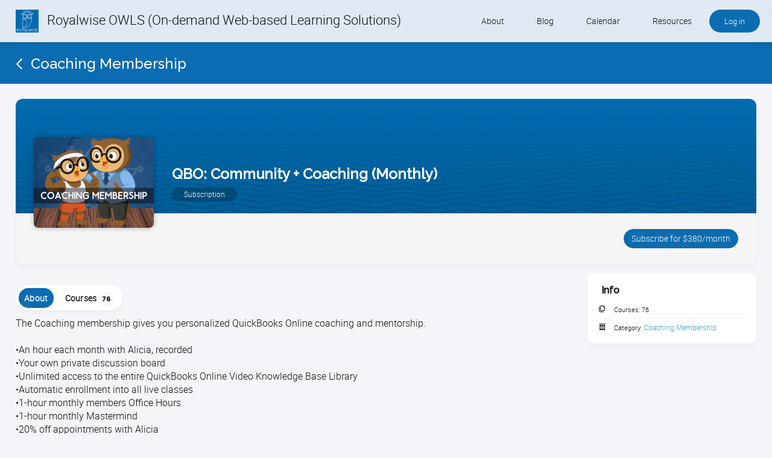

--- FILE ---
content_type: text/html; charset=utf-8
request_url: https://learn.royalwise.com/visitor_catalog_subscription/show/787/Beginners-Guide-to-QuickBooks-Online
body_size: 19219
content:
<!DOCTYPE html>
  <script type="text/javascript">window.IE = false;</script>
<html class="no-js" lang="en" >
<!--[if IE 11 ]><!--><script type="text/javascript">window.IE = 11;</script><!--<![endif]-->


  <head>
    <meta name="csrf-param" content="authenticity_token" />
<meta name="csrf-token" content="uNS6LRL8ORGjPvDzYNWD3ysgvmP1LSaZWelJ2tZfIg/AC66TdSXFsSmKWniGTG+L3MLI2WZJqWCo4RgLtSDzrQ==" />
    <meta http-equiv="Content-Type" content="text/html; charset=UTF-8"/>




  <meta name="viewport" content="width=device-width, initial-scale=1, minimum-scale=1, maximum-scale=2, user-scalable=yes">



      <meta name="description" content="Learn QuickBooks and Apple quickly and easily with our online training video courses."/>

      <meta name="keywords" content="Learn QuickBooks, Apple, online training video courses."/>


  <title>Royalwise OWLS (On-demand Web-based Learning Solutions) - QBO: Community + Coaching (Monthly)</title>

  <link rel="shortcut icon" type="image/png" href="/files/2914892/Favicon_3(2).png?lmsauth=6e45dad096707b2b9677f9046032bf96e8f1c02f"/>

<link href='https://fonts.googleapis.com/css?family=Roboto+Slab' rel='stylesheet' type='text/css'>
<link href='https://fonts.googleapis.com/css?family=Merriweather:300' rel='stylesheet' type='text/css'>
<link href='https://fonts.googleapis.com/css?family=Titillium+Web:400' rel='stylesheet' type='text/css'>
<link href='https://fonts.googleapis.com/css?family=Raleway:500' rel='stylesheet' type='text/css'>
<link href="https://fonts.googleapis.com/css?family=Ubuntu:300" rel="stylesheet"> <!-- Ubuntu for Greek Polytonic -->
<link href="https://fonts.googleapis.com/css?family=Bitter:400&display=swap" rel="stylesheet">
<link href="https://fonts.googleapis.com/css2?family=Poppins:wght@300;400;500;600;700;800" rel="stylesheet">



  <link rel="stylesheet" media="screen" href="/stylesheets/base-colors.css?1769187247" />



  <link rel="stylesheet" media="screen" href="/stylesheets/default-styles.css?1769187247" />
  <link rel="stylesheet" media="screen" href="/stylesheets/styles.css?1769187247" />
  <link rel="stylesheet" media="screen" href="/stylesheets/owl.carousel-v2.css?1769187247" />
  <link rel="stylesheet" media="screen" href="/stylesheets/mobile/portal_search.css?1769187247" />


    <link rel="stylesheet" media="screen" href="/stylesheets/panels.css?1769187247" />

      <link rel="stylesheet" media="screen" href="/files/1276554/custom_stylesheet_portal_theme_21113_v87(14).css" title="theme" />

<link rel="stylesheet" media="screen" href="/stylesheets/fonts/font-all.css?1769187247" />

  <script src="/javascripts/font-awesome-kit.js?1769187243"></script>
  <link rel="stylesheet" media="screen" href="/stylesheets/evo-main-icons.css?1769187247" />
  <link rel="stylesheet" media="screen" href="/stylesheets/evo_popup.css?1769187247" />
    <link rel="stylesheet" media="screen" href="/files/1276554/custom_stylesheet_evo_theme_21113_v87(18).css" type="text/css" />

<link rel="stylesheet" media="screen" href="/stylesheets/editor-content.css?1769187247" />








  <script src="/javascripts/modernizr-2.8.3.min.js?1769187243"></script>

<script src="/javascripts/lite.js?1769187243"></script>
<script src="/javascripts/page_statistics.js?1769187243"></script>

<link rel='stylesheet' href='/libraries/flowplayer/7.2.7/skin/skin.css?v=4'>
<link rel='stylesheet' href='/libraries/flowplayer/7.2.7/audio/flowplayer.audio.css?v=4'>
<script src='/libraries/flowplayer/7.2.7/flowplayer.min.js?v=4'></script>
<script src='/libraries/flowplayer/7.2.7/audio/flowplayer.audio.min.js?v=4'></script>
<script src='/libraries/flowplayer/7.2.7/flowplayer.speed-menu.min.js?v=4'></script>
<script src='/javascripts/flowplayer_setup.js?v=35'></script>
<script src='/javascripts/flowplayer_extensions.js?v=17'></script>

  <script>
    set_visitor_mode();
  </script>

  <script>
    set_portal_mode();
  </script>


  <script>
    set_new_editor();
  </script>

<script>
  set_mobile_editor();
</script>




  <script>
    set_video_recording_mode();
  </script>

  <script>
    set_audio_recording_mode();
  </script>



<script>
  set_mobile_vars('/files/1276554/custom_stylesheet_user_theme_21113_v87(14).css' , '<link rel="stylesheet" media="screen" href="/files/1276554/custom_stylesheet_user_theme_21113_v87(14).css" title="theme" />', '');
</script>

  <script>
    var bjqs_called = false; // prevent calling bjqs twice in mobile resolutions
  </script>

<!-- TODO: can we cache this in local storage? -->

<script>
  set_translations({
    ok_text: 'OK',
    cancel_text: 'Cancel',
    no_notifications_text: 'You have no notifications.',
    no_messages_text: 'Your inbox is empty.',
    chat_request_text: 'Chat request from',
    accept_text: 'Accept',
    ignore_text: 'Ignore',
    you_have_selected_all_text: 'You have selected all courses on this page.',
    select_all_items_text: 'Select all courses on all pages',
    all_items_selected_text: 'All courses on all pages are selected.',
    clear_selection_text: 'Clear selection',
    are_you_sure_text: 'Are you sure?',
    chat_request_canceled_text: 'The chat request has been canceled.',
    no_events_this_month_text: 'There are no events this month.',
    no_events_this_week_text: 'There are no events this week.',
    access_code_text: 'Access code',
    email_address_text: 'Email address',
    sticky_question_text: 'Sticky?',
    file_text: 'File',
    save_text: 'Save',
    cancel_text: 'Cancel',
    comment_text: 'Comment',
    send_text: 'Send',
    send_message_text: 'Send & Notify',
    send_to_text: 'Send to',
    students_text: 'Learners',
    teachers_text: 'Instructors',
    managers_text: 'Managers',
    parents_text: 'Parents',
    monitors_text: 'Monitors',
    administrators_text: 'Administrators',
    close_text: 'Close',
    picker_empty_text: 'There must be at least one person in the Selected column',
    picker_limit_text: 'You cannot select more than 1000 people',
    alert_box_title: 'Alert',
    confirmation_box_title: 'Confirm',
    select_all_text: 'Select all',
    deselect_all_text: 'Deselect all',
    mark_as_read_text: 'Mark as read',
    mark_as_unread_text: 'Mark as unread',
    processing: 'Processing...',
    do_not_press_refresh_or_back_button: 'Please do not press refresh or the back button.',
    this_might_take_a_while_to_complete: 'This may take a while to complete.',
    expand_all: 'Expand all',
    contract_all: 'Contract all',
    set_feeds_text: 'Set feeds',
    edit_feeds_text: 'Edit feeds',
    picker_populate_matches_list: 'Populate the Matches list by using the search filter. Then select courses and use > to move them to the Selected list.',
    picker_add_to_selected_list: 'Click Add to add the people in the Selected list.',
    like_text: 'Like',
    likes_text: 'Likes',
    reset_order_text: 'Reset order',
    change_text: 'Change',
    close_the_editor_text: 'Close the editor?',
    do_not_close_button_text: 'Do not close',
    required_text: 'Required',
    copilot_at_work_text: 'Copilot is at work, saving you time!<br/><br/>It will send you a notification<br/>when the content is ready for review.',
    has_value_text: 'Has value',
    has_no_value_text: 'Has no value',
    on_or_later_than_text: 'On or later than',
    on_or_earlier_than_text: 'On or earlier than',
    date_range_text: 'Date range',
    less_than_text: 'Less than',
    greater_than_text: 'Greater than',
    in_text: 'In',
    equals_text: 'Equals',
    contains_text: 'Contains',
    starts_with_text: 'Videos with',
    ends_with_text: 'Ends with',
    yes_text: 'Yes',
    no_text: 'No',
    video_not_started_text: 'Video: not started',
    video_playing_text: 'Video: playing',
    video_started_text: 'Video: started, click here to resume',
    video_finished_text: 'Video: finished',
    no_items_selected: 'No courses were selected',
  });
</script>








<link rel="stylesheet" media="screen" href="/stylesheets/jquery-confirm.css?1769187247" />

<link rel="stylesheet" media="screen" href="/stylesheets/plugins/vex.css?1769187247" />
<link rel="stylesheet" media="screen" href="/stylesheets/plugins/vex-theme-os.css?1769187247" />

  <meta name="twitter:site" content="@matrixlms"/>
<meta name="twitter:card" content="photo"/>


  <meta name="twitter:image" content="https://learn.royalwise.com/files/2914892/Coaching_Membership(4).png?lmsauth=f8323e81183318b67516c4bcd3ab015614b001b0"/>
  <meta prefix="og: http://ogp.me/ns#" property="og:image" content="https://learn.royalwise.com/files/2914892/Coaching_Membership(4).png?lmsauth=f8323e81183318b67516c4bcd3ab015614b001b0"/>

  <meta property="og:description" content="The Coaching membership gives you personalized QuickBooks Online coaching and mentorship.

•An hour each month with Alicia, recorded
•Your own private discussion board
•Unlimited access to the entire QuickBooks Online Video Knowledge Base Library
•Automatic enrollment into all live classes
•1-hour monthly members Office Hours
•1-hour monthly Mastermind
•20% off appointments with Alicia
•Members Discussion Forum
•A PDF copy of Alicia’s QBO book
•Earn CPE"/>





  <link rel="stylesheet" media="screen" href="/stylesheets/evo_theme_variables.css?1769187247" />
<link rel="stylesheet" media="screen" href="/stylesheets/components/tabnav.css?1769187247" />
<link rel="stylesheet" media="screen" href="/stylesheets/components/fab-scrolldown.css?1769187247" />
<link rel="stylesheet" media="screen" href="/stylesheets/plugins/tinymce/tinymce-microcard-preview.css?1769187247" />
<link rel="stylesheet" media="screen" href="/stylesheets/evo.css?1769187247" />








    

<!-- Global site tag (gtag.js) - Google Analytics -->
<script async src="https://www.googletagmanager.com/gtag/js?id=UA-47756600-2"></script>

<script>
  window.dataLayer = window.dataLayer || [];
  function gtag(){dataLayer.push(arguments);}
  gtag('js', new Date());

  gtag('config', 'UA-47756600-2');
</script>
  </head>

<body class="portal flat test twoColumnPage color-heading ctr_visitor_catalog_subscription act_show modern_theme catalog_item  site_full_width  evo">
    


    <div id="wrapper">
      <div id="browser_msg" style="display: none">
  <div>
    <h1>We no longer support Internet Explorer</h1>

    <p>Please download one of these browsers:</p>

    <div class="browser_msg_icons">
      <a href="https://www.google.com/chrome/" target="_blank">
        <img src="/images/browsers/chrome_128x128.png" loading="lazy" alt="" />
        <span>Chrome</span>
      </a>

      <a href="https://www.mozilla.org/en-US/firefox/new/" target="_blank">
        <img src="/images/browsers/firefox_128x128.png" loading="lazy" alt="" />
        <span>Firefox</span>
      </a>

      <a href="https://support.apple.com/downloads/safari" target="_blank">
        <img src="/images/browsers/safari_128x128.png" loading="lazy" alt="" />
        <span>Safari</span>
      </a>

      <a href="https://www.microsoft.com/en-us/edge" target="_blank">
        <img src="/images/browsers/edge_128x128.png" loading="lazy" alt="" />
        <span>Microsoft Edge</span>
      </a>
    </div>

    <p>
      <span>Keep your browser version up-to-date for a fast, secure, web experience.</span>
    </p>
  </div>
</div>

<a href="#contentWrap" role="button" class="skipToContent">Skip to content</a>

<script>
  on_ready(function() {
      document.body.prepend(document.getElementsByClassName('skipToContent')[0])
    });
</script>
        
<header>
  <div class="mobileBar">
      <a href="#main-menu" class="leftMobileBar">
        <span class="textOffScreen">View menu</span>
      </a>

    <div class="middleMobileBar">
      <span>
          <a href="/">Royalwise OWLS (On-demand Web-based Learning Solutions)</a>
      </span>
    </div>

      <a href="/log_in/form" rel="facebox" excalibur-click="Excalibur.facebox" class="rightMobileBar" onclick="return false;">
        Log in
      </a>
  </div>

    <div class="customLogo">

  <a href="/">


        <img src="/files/1401546/Royalwise_full_logo_blue.jpg?lmsauth=70df6bf7f83c1a122c2d33e03a72be9e3dedd5f7" class="scrolled_logo" style="max-height: calc(51px - (0px * 2))"/>

          <span class="longName">
            Royalwise OWLS (On-demand Web-based Learning Solutions)
          </span>
  </a>

      </div>

    <nav role="navigation" class="mainNav" id="main-menu">
  <ol>
    <li class="mobile_only">
      <a href="/">Home</a>
    </li>
    
      
      
        <li>

      	    <a href="https://royalwise.com/about/">About</a>
      	
      </li>
      
      
        <li>

      	    <a href="https://royalwise.com/blog/">Blog</a>
      	
      </li>
      
      
        <li>

      	    <a href="/portal_calendar">Calendar</a>
      	
      </li>
      
      
        <li>

      	  <a href="#">Resources</a>
      	
          <span class="arrow"></span>

          <div class="dropDown">
      	  	<ul>
      	        
      	        <li>
      	              <a target="_blank" href="https://completebusinessgroup.com/royalwise-solutions/">Buy QB and QB Payments</a>
      	        </li>
      	        
      	        <li>
      	              <a href="/page/show/69380">Software We Love</a>
      	        </li>
      	        
      	        <li>
      	              <a href="https://royalwise.com/contact/">Contact</a>
      	        </li>
      	        
      	        <li>
      	              <a href="/page/show/75365">Schedule an Appointment</a>
      	        </li>
      	    </ul>
      	  </div>
      </li>



      <li class="loginHolder">
        <a href="/log_in/form" rel="facebox" excalibur-click="Excalibur.facebox" class="roundedBtn" style="background-color: #509d36" onclick="return false;">
          Log in
        </a>
      </li>
  </ol>
</nav>
</header>





        <div id="contentHeader">
            <a href='https://learn.royalwise.com/visitor_class_catalog/category/92702' class='backLink heading_font'><img src='/images/icons/back-icon.png' data-pixel-density-2='/images/icons/back-icon-retina.png' alt=''><span>Coaching Membership</span></a>

            


        </div>

      <div id="contentWrap" role="main" class="hasRightColumn" tabindex="-1">
          
<div id="mainContent" role="main" tabindex="-1">
  <div id="centreColumn">
      <div class="block profile_header">
    
<div class="img_holder">
  <div class="img" style="background-image: url('/files/2914892/Coaching_Membership(4).png?lmsauth=f8323e81183318b67516c4bcd3ab015614b001b0')">
    <!-- TODO: stuff goes here -->
  </div>

  <span>
    <h1 class="profile_name">
      QBO: Community + Coaching (Monthly)
    </h1>

    <br>

    <span class="profile_type">
      Subscription
    </span>
  </span>

</div>

<div class="profile_info_holder">
  <div class="profile_info">
    <div>

    </div>


    <div class="alignR">
        <div class="alignR">
    <a href="/visitor_catalog_subscription/add_to_cart?item_id=787&amp;item_type=Subscription" class="link_button">
      Subscribe for $380/month
    </a>
  </div>

    </div>
  </div>
</div>

<div class="profile_background" style="background-image: url('/images/profile_backgrounds/user-header-4.svg')"></div>

  </div>

<div id='alerts'  style='display:none' ></div>

    <div class="leftColumn">
      <div id='alerts'  style='display:none' ></div>
      

  <div class="catalog_item_tabs">
    <nav class="tabnav overflow-hidden" role="tablist">
        <a href="javascript:void(0)" 
           role="tab" 
           id="catalog_item_tab0"
           aria-controls="catalog_item_about"
           aria-selected="true"
           tabindex="0"
           class="tabnav__tab selected"
           rel="catalog_item_about" 
           onclick="tabs_selected_pointer(this, '.catalog_item_tabs')">
          <span>About</span>
        </a>

        <a href="javascript:void(0)" 
           role="tab" 
           id="catalog_item_tab1"
           aria-controls="catalog_item_items"
           aria-selected="false"
           tabindex="-1"
           class="tabnav__tab"
           rel="catalog_item_items" 
           onclick="tabs_selected_pointer(this, '.catalog_item_tabs')">
          <span>Courses<span class="block">76</span></span>
        </a>
    </nav>

      <button class="accordion_heading" excalibur-click="accordion_heading_link" aria-controls="catalog_item_about" aria-expanded="false" id="catalog_item_tab0">
        About
        <i class="arrowDown"></i>
      </button>
      <div id="catalog_item_about" role="tabpanel" aria-labelledby="catalog_item_tab0" aria-hidden="false" class="tab-content active-tab">
          <p>
    The Coaching membership gives you personalized QuickBooks Online coaching and mentorship.<br/><br/>•An hour each month with Alicia, recorded<br/>•Your own private discussion board<br/>•Unlimited access to the entire QuickBooks Online Video Knowledge Base Library<br/>•Automatic enrollment into all live classes<br/>•1-hour monthly members Office Hours<br/>•1-hour monthly Mastermind<br/>•20% off appointments with Alicia<br/>•Members Discussion Forum<br/>•A PDF copy of Alicia’s QBO book<br/>•Earn CPE
  </p>

          <div class='materialStyle '><p><p style="text-align: center;"><strong><a   href="https://learn.royalwise.com/visitor_catalog_subscription/add_to_cart?item_id=787&amp;item_type=Subscription" ><button style="background: #066CAE; border-color: #066CAE; border-radius: 20px; color: #ffffff; display: inline-block; vertical-align: middle; padding: 24px 192px; min-width: 192px; border: 1px solid #066CAE; font-size: 1rem; font-family: Helvetica, Arial, sans-serif; text-align: center; outline: 0; line-height: 1; cursor: pointer; -webkit-transition: background 0.3s, color 0.3s, border 0.3s; transition: background 0.3s, color 0.3s, border 0.3s; box-shadow: 0px 4px 5px rgba(0, 0, 0, 0.6) 0px 4px 5px;"><span style="color: #ffffff; font-size: 18pt;">BECOME A COACHING MEMBER TODAY</span></button></a></strong></p>
<p> </p>
<p> </p>
<p>                                                                                         <iframe width="560" height="315" src="https://www.youtube.com/embed/WxN_S1P6uqk?si=tdB8rToq97kFzKXz" title="YouTube video player" frameborder="0" allow="accelerometer; autoplay; clipboard-write; encrypted-media; gyroscope; picture-in-picture; web-share" referrerpolicy="strict-origin-when-cross-origin" allowfullscreen="allowfullscreen"></iframe></p></p></div>

      </div>

      <button class="accordion_heading" excalibur-click="accordion_heading_link" aria-controls="catalog_item_items" aria-expanded="false" id="catalog_item_tab1">
        Courses<span class="block">76</span>
        <i class="arrowDown"></i>
      </button>
      <div id="catalog_item_items" role="tabpanel" aria-labelledby="catalog_item_tab1" aria-hidden="true" class="tab-content">
        <p>
  Here is a list of the courses in the subscription:
</p>

<div class='instructor_module_view modern_module_list'>

    <table width="100%" role="presentation">
      <tbody>
        <tr class="modern_module_row">
          <td class="modern_module_wrap">
            <div class="no-print">
                <div class="imgCrop" style="background-image: url('/files/2914892/QBO_Membership_Benefits(2).gif?lmsauth=d07dcc0642f60cdd95e3f3698f809fb13d27025d')"></div>
            </div>

            <a href="/visitor_catalog_class/show/823145/Beginners-Guide-to-QuickBooks-Online" class="modern_module_overview">
              <div class="header">
                <h2>*QBO Member Benefits*</h2>
              </div>

              <p>
                Explore the perks that come with being a member of Alicia&#39;s coaching program! Take advantage of all your perks!
              </p>

              <div class="modern_module_info">

                <div class="label box">
                  Course
                </div>
              </div>
            </a>
          </td>
        </tr>
      </tbody>
    </table>

    <table width="100%" role="presentation">
      <tbody>
        <tr class="modern_module_row">
          <td class="modern_module_wrap">
            <div class="no-print">
                <div class="imgCrop" style="background-image: url('/files/2914892/Bootcamp_(4x3)(3).png?lmsauth=675bea3ddddba5a392c41917a16c65404c24e4c4')"></div>
            </div>

            <a href="/visitor_catalog_class/show/153822/Beginners-Guide-to-QuickBooks-Online" class="modern_module_overview">
              <div class="header">
                <h2>QuickBooks Online Bootcamp</h2>
              </div>

              <p>
                This QuickBooks Online tutorial for beginners teaches small business owners and bookkeepers how to use all QBO’s essential tools and workflows to track its income and expenses for taxes and business success.
              </p>

              <div class="modern_module_info">

                <div class="label box">
                  Course
                </div>
              </div>
            </a>
          </td>
        </tr>
      </tbody>
    </table>

    <table width="100%" role="presentation">
      <tbody>
        <tr class="modern_module_row">
          <td class="modern_module_wrap">
            <div class="no-print">
                <div class="imgCrop" style="background-image: url('/files/1276554/2024_Front_Cover_(for_Kindle)(2).jpg?lmsauth=c4d11cc959879efa640ae93913f68d43f57a6581')"></div>
            </div>

            <a href="/visitor_catalog_digital_media/show/235/Beginners-Guide-to-QuickBooks-Online" class="modern_module_overview">
              <div class="header">
                <h2>Book: QuickBooks Online - From Setup to Tax Time</h2>
              </div>

              <p>
                Alicia&#39;s 200-page desk reference book for QuickBooks® Online. Used in her classes, she sells over 100 copies a month on amazon.com. Download your PDF directly from the author!
              </p>

              <div class="modern_module_info">

                <div class="label box">
                  Digital media
                </div>
              </div>
            </a>
          </td>
        </tr>
      </tbody>
    </table>

    <table width="100%" role="presentation">
      <tbody>
        <tr class="modern_module_row">
          <td class="modern_module_wrap">
            <div class="no-print">
                <div class="imgCrop" style="background-image: url('/files/2914892/Portal_Tour(2).gif?lmsauth=a080c10ecd466757f59ce9459c433520961fdaa9')"></div>
            </div>

            <a href="/visitor_catalog_class/show/845123/Beginners-Guide-to-QuickBooks-Online" class="modern_module_overview">
              <div class="header">
                <h2>OWLS Portal Tour</h2>
              </div>

              <p>
                Hello &amp; welcome to the Royalwise OWLS (On-demand Web-based Learning Solution) platform. I’m Jamie. Come with me on this one hour tour of our learning portal.
              </p>

              <div class="modern_module_info">

                <div class="label box">
                  Course
                </div>
              </div>
            </a>
          </td>
        </tr>
      </tbody>
    </table>

    <table width="100%" role="presentation">
      <tbody>
        <tr class="modern_module_row">
          <td class="modern_module_wrap">
            <div class="no-print">
                <div class="imgCrop" style="background-image: url('/files/1401546/Screen_Shot_2020-02-27_at_2.54.05_PM.png?lmsauth=6724880a1e74ead9ea33797fcd7a63c6141cec05')"></div>
            </div>

            <a href="/visitor_catalog_class/show/282157/Beginners-Guide-to-QuickBooks-Online" class="modern_module_overview">
              <div class="header">
                <h2>Royalwise Mobile App</h2>
              </div>

              <p>
                Watch your Royalwise courses on your phone or tablet.
              </p>

              <div class="modern_module_info">

                <div class="label box">
                  Course
                </div>
              </div>
            </a>
          </td>
        </tr>
      </tbody>
    </table>

    <table width="100%" role="presentation">
      <tbody>
        <tr class="modern_module_row">
          <td class="modern_module_wrap">
            <div class="no-print">
                <div class="imgCrop" style="background-image: url('/files/2914892/Beginner_s_Guide_(4x3).png?lmsauth=c8ff4972ca09e27ff15f9c94f1accab07a22ab08')"></div>
            </div>

            <a href="/visitor_catalog_class/show/650055/Beginners-Guide-to-QuickBooks-Online" class="modern_module_overview">
              <div class="header">
                <h2>Beginner&#39;s Guide to QuickBooks Online</h2>
              </div>

              <p>
                QuickBooks Online is the most popular software for running your business. It helps you take payments from your customers and record your expenses. It also gives you the reports you need to see how your business is doing, and to know what taxes to pay. Take this class to see how it works!
              </p>

              <div class="modern_module_info">

                <div class="label box">
                  Course
                </div>
              </div>
            </a>
          </td>
        </tr>
      </tbody>
    </table>

    <table width="100%" role="presentation">
      <tbody>
        <tr class="modern_module_row">
          <td class="modern_module_wrap">
            <div class="no-print">
                <div class="imgCrop" style="background-image: url('/files/2914892/Intro_to_acct_bookkeeping_(4x3)(5).png?lmsauth=cd71cee44a512c0d62aa603e9187be23ffd00010')"></div>
            </div>

            <a href="/visitor_catalog_class/show/155174/Beginners-Guide-to-QuickBooks-Online" class="modern_module_overview">
              <div class="header">
                <h2>Intro to Accounting and Bookkeeping for Small Business Owners</h2>
              </div>

              <p>
                When you’re starting your own company, good financial management and accounting tips are key to your success. Learn what kind of bookkeeping you need to do for your small business.
              </p>

              <div class="modern_module_info">

                <div class="label box">
                  Course
                </div>
              </div>
            </a>
          </td>
        </tr>
      </tbody>
    </table>

    <table width="100%" role="presentation">
      <tbody>
        <tr class="modern_module_row">
          <td class="modern_module_wrap">
            <div class="no-print">
                <div class="imgCrop" style="background-image: url('/files/2914892/Setting_Up_QBO_(4x3)(2).png?lmsauth=eccda4fddc7c460ddaafd253a21ce9e274df598b')"></div>
            </div>

            <a href="/visitor_catalog_class/show/656040/Beginners-Guide-to-QuickBooks-Online" class="modern_module_overview">
              <div class="header">
                <h2>Setting Up QuickBooks Online</h2>
              </div>

              <p>
                Before you sign up for your new QuickBooks Online file, what do you need to know? We’ll talk about everything from choosing the right version, converting from Desktop or starting from scratch, setting up your lists, connecting your bank accounts, and turning on all the features.
              </p>

              <div class="modern_module_info">

                <div class="label box">
                  Course
                </div>
              </div>
            </a>
          </td>
        </tr>
      </tbody>
    </table>

    <table width="100%" role="presentation">
      <tbody>
        <tr class="modern_module_row">
          <td class="modern_module_wrap">
            <div class="no-print">
                <div class="imgCrop" style="background-image: url('/files/2914892/Custom_Form_Styles_(4x3)(2).png?lmsauth=b3b82d7263c7b141b1f7bb3faf5baca5efdc491b')"></div>
            </div>

            <a href="/visitor_catalog_class/show/658843/Beginners-Guide-to-QuickBooks-Online" class="modern_module_overview">
              <div class="header">
                <h2>Custom Form Styles in QuickBooks Online</h2>
              </div>

              <p>
                Customize your QuickBooks Online Invoices, Sales Receipts and Estimates so that they reflect your company’s branding and style. You can even edit the email content to reflect your unique messaging.
              </p>

              <div class="modern_module_info">

                <div class="label box">
                  Course
                </div>
              </div>
            </a>
          </td>
        </tr>
      </tbody>
    </table>

    <table width="100%" role="presentation">
      <tbody>
        <tr class="modern_module_row">
          <td class="modern_module_wrap">
            <div class="no-print">
                <div class="imgCrop" style="background-image: url('/files/2914892/Bank_Transactions_(4x3).png?lmsauth=a2b1fe2dcc74e073463f3e30c6dbb02c56b5ef1b')"></div>
            </div>

            <a href="/visitor_catalog_class/show/157478/Beginners-Guide-to-QuickBooks-Online" class="modern_module_overview">
              <div class="header">
                <h2>Bank Transactions in QuickBooks Online</h2>
              </div>

              <p>
                This Bank Transactions in QBO tutorial shows how to add bank accounts, import transactions, categorize expenses, attach receipts, and do bank reconciliations.
              </p>

              <div class="modern_module_info">

                <div class="label box">
                  Course
                </div>
              </div>
            </a>
          </td>
        </tr>
      </tbody>
    </table>

    <table width="100%" role="presentation">
      <tbody>
        <tr class="modern_module_row">
          <td class="modern_module_wrap">
            <div class="no-print">
                <div class="imgCrop" style="background-image: url('/files/2914892/Reconciling_(4x3)(6).png?lmsauth=495b58fd696645b80fa89fc3dca0fbe8a0dd7b7d')"></div>
            </div>

            <a href="/visitor_catalog_class/show/657258/Beginners-Guide-to-QuickBooks-Online" class="modern_module_overview">
              <div class="header">
                <h2>Reconciling in QuickBooks Online</h2>
              </div>

              <p>
                Reconciliation is how you confirm that your QuickBooks Online checking accounts, savings account, credit cards, loan balances, and liabilities are correct. If you don’t reconcile correctly every month, your reports will be wrong!
              </p>

              <div class="modern_module_info">

                <div class="label box">
                  Course
                </div>
              </div>
            </a>
          </td>
        </tr>
      </tbody>
    </table>

    <table width="100%" role="presentation">
      <tbody>
        <tr class="modern_module_row">
          <td class="modern_module_wrap">
            <div class="no-print">
                <div class="imgCrop" style="background-image: url('/files/2914892/Chart_of_Accounts_(4x3)(3).png?lmsauth=6e8f95238aa98a4b3520a342d6387af64a750d0d')"></div>
            </div>

            <a href="/visitor_catalog_class/show/227865/Beginners-Guide-to-QuickBooks-Online" class="modern_module_overview">
              <div class="header">
                <h2>Chart of Accounts in QuickBooks Online</h2>
              </div>

              <p>
                Learn to set up your QuickBooks Chart of Accounts according to accounting principles: bookkeeping terms, general ledger, Balance Sheet, and P&amp;L statements.
              </p>

              <div class="modern_module_info">

                <div class="label box">
                  Course
                </div>
              </div>
            </a>
          </td>
        </tr>
      </tbody>
    </table>

    <table width="100%" role="presentation">
      <tbody>
        <tr class="modern_module_row">
          <td class="modern_module_wrap">
            <div class="no-print">
                <div class="imgCrop" style="background-image: url('/files/2914892/Products_Services_Inventory_(4x3)(2).png?lmsauth=7fb438794d0b38c498260afc01ae06e890ce259a')"></div>
            </div>

            <a href="/visitor_catalog_class/show/187210/Beginners-Guide-to-QuickBooks-Online" class="modern_module_overview">
              <div class="header">
                <h2>Products, Services, &amp; Inventory in QuickBooks Online</h2>
              </div>

              <p>
                Unleash QBO&#39;s full power to effortlessly track services, product lines, costs &amp; inventory. Master reporting tools to identify winners, streamline operations &amp; maximize profits.
              </p>

              <div class="modern_module_info">

                <div class="label box">
                  Course
                </div>
              </div>
            </a>
          </td>
        </tr>
      </tbody>
    </table>

    <table width="100%" role="presentation">
      <tbody>
        <tr class="modern_module_row">
          <td class="modern_module_wrap">
            <div class="no-print">
                <div class="imgCrop" style="background-image: url('/files/2914892/QBO_To-Go.png?lmsauth=b2e8d2497b0d16eaf7ed914310524e3ac01544b5')"></div>
            </div>

            <a href="/visitor_catalog_class/show/225762/Beginners-Guide-to-QuickBooks-Online" class="modern_module_overview">
              <div class="header">
                <h2>QBO To-Go: The QuickBooks Mobile App</h2>
              </div>

              <p>
                Use the QuickBooks Online Mobile App when you don’t have your computer with you. Take payments from customers, categorize expenses, and snap pictures of receipts all from your cellphone!
              </p>

              <div class="modern_module_info">

                <div class="label box">
                  Course
                </div>
              </div>
            </a>
          </td>
        </tr>
      </tbody>
    </table>

    <table width="100%" role="presentation">
      <tbody>
        <tr class="modern_module_row">
          <td class="modern_module_wrap">
            <div class="no-print">
                <div class="imgCrop" style="background-image: url('/files/1401546/Working_with_Customers_(4x3).png?lmsauth=a58e4cc9d3e0455b7181c0eebe96bedab1c8cb6a')"></div>
            </div>

            <a href="/visitor_catalog_class/show/1300043/Beginners-Guide-to-QuickBooks-Online" class="modern_module_overview">
              <div class="header">
                <h2>Working with Customers in QuickBooks Online</h2>
              </div>

              <p>
                Dive into the essentials of QuickBooks Online with our focused Accounts Receivable course! Learn to master invoicing, payment tracking, customer management, and analyzing products &amp; services sales efficiently.
              </p>

              <div class="modern_module_info">

                <div class="label box">
                  Course
                </div>
              </div>
            </a>
          </td>
        </tr>
      </tbody>
    </table>

    <table width="100%" role="presentation">
      <tbody>
        <tr class="modern_module_row">
          <td class="modern_module_wrap">
            <div class="no-print">
                <div class="imgCrop" style="background-image: url('/files/2914892/Running_Reports_(4x3).png?lmsauth=ee8cb6f60fb8abf62b5fdb3314cca230c044bd25')"></div>
            </div>

            <a href="/visitor_catalog_class/show/159401/Beginners-Guide-to-QuickBooks-Online" class="modern_module_overview">
              <div class="header">
                <h2>Running Reports in QuickBooks Online</h2>
              </div>

              <p>
                Learn to customize reports in QuickBooks Online, including the Profit and Loss Statement (P&amp;L), Balance Sheet, Accounts Payable, Accounts Receivable, Products &amp; Services, and Cash Flow.
              </p>

              <div class="modern_module_info">

                <div class="label box">
                  Course
                </div>
              </div>
            </a>
          </td>
        </tr>
      </tbody>
    </table>

    <table width="100%" role="presentation">
      <tbody>
        <tr class="modern_module_row">
          <td class="modern_module_wrap">
            <div class="no-print">
                <div class="imgCrop" style="background-image: url('/files/2914892/Custom_Advanced_Reports_with_Hector_Garcia_(4x3).png?lmsauth=78dfa3ececd5791a5c97c6e4b2e4062c91eea64d')"></div>
            </div>

            <a href="/visitor_catalog_class/show/678805/Beginners-Guide-to-QuickBooks-Online" class="modern_module_overview">
              <div class="header">
                <h2>Custom Reports in QuickBooks Online with Hector Garcia</h2>
              </div>

              <p>
                Join Hector Garcia in this masterclass to learn QuickBooks Online Advanced Reports to take your business management and accounting advisory to the next level. Customize QBO’s built-in reports, create dashboards with charts, and export to Excel.
              </p>

              <div class="modern_module_info">

                <div class="label box">
                  Course
                </div>
              </div>
            </a>
          </td>
        </tr>
      </tbody>
    </table>

    <table width="100%" role="presentation">
      <tbody>
        <tr class="modern_module_row">
          <td class="modern_module_wrap">
            <div class="no-print">
                <div class="imgCrop" style="background-image: url('/files/2914892/QuickBooks_Payments_(4x3)(3).png?lmsauth=05f383e0f89bceff1fafcfbc0cc325936f38782c')"></div>
            </div>

            <a href="/visitor_catalog_class/show/157541/Beginners-Guide-to-QuickBooks-Online" class="modern_module_overview">
              <div class="header">
                <h2>QuickBooks Payments Merchant Services</h2>
              </div>

              <p>
                Taking credit card payments from customers has never been easier - QuickBooks Online has built-in merchant services. Learn to swipe credit cards, take online payments, and automate monthly billing with QuickBooks Payments.
              </p>

              <div class="modern_module_info">

                <div class="label box">
                  Course
                </div>
              </div>
            </a>
          </td>
        </tr>
      </tbody>
    </table>

    <table width="100%" role="presentation">
      <tbody>
        <tr class="modern_module_row">
          <td class="modern_module_wrap">
            <div class="no-print">
                <div class="imgCrop" style="background-image: url('/files/2914892/Go_Payment_(4x3)(2).png?lmsauth=dbe6c025a5db387420eea041f54d6eee96d3fdf1')"></div>
            </div>

            <a href="/visitor_catalog_class/show/280454/Beginners-Guide-to-QuickBooks-Online" class="modern_module_overview">
              <div class="header">
                <h2>GoPayment® - Swiping Credit Cards for QuickBooks</h2>
              </div>

              <p>
                The GoPayment® phone app with Payments-only Users are a game changer if you swipe credit cards!
              </p>

              <div class="modern_module_info">

                <div class="label box">
                  Course
                </div>
              </div>
            </a>
          </td>
        </tr>
      </tbody>
    </table>

    <table width="100%" role="presentation">
      <tbody>
        <tr class="modern_module_row">
          <td class="modern_module_wrap">
            <div class="no-print">
                <div class="imgCrop" style="background-image: url('/files/2914892/Credit_Cards_in_Business_(4x3)(1)(2).png?lmsauth=9ef048927997f99b3356f8833f9ffc27cd448a3a')"></div>
            </div>

            <a href="/visitor_catalog_class/show/157545/Beginners-Guide-to-QuickBooks-Online" class="modern_module_overview">
              <div class="header">
                <h2>Credit Cards in Business and QuickBooks Online</h2>
              </div>

              <p>
                Business owners love credit cards to manage cash flow, but they are risky to use as a funding source. Learn to manage them in QuickBooks Online, especially corporate credit cards with subcards. We’ll also consider modern “fintech” alternatives.
              </p>

              <div class="modern_module_info">

                <div class="label box">
                  Course
                </div>
              </div>
            </a>
          </td>
        </tr>
      </tbody>
    </table>

    <table width="100%" role="presentation">
      <tbody>
        <tr class="modern_module_row">
          <td class="modern_module_wrap">
            <div class="no-print">
                <div class="imgCrop" style="background-image: url('/files/2914892/QB_Checking_and_Envelopes_(4x3).png?lmsauth=012b59c51e3903c1b57d38c467c1cbd61850cd1d')"></div>
            </div>

            <a href="/visitor_catalog_class/show/595786/Beginners-Guide-to-QuickBooks-Online" class="modern_module_overview">
              <div class="header">
                <h2>QuickBooks Checking and Envelopes</h2>
              </div>

              <p>
                Learn how to leverage QuickBooks Checking (QBO’s integrated checking account), Envelopes for streamlined money management &amp; insightful cash forecasting.
              </p>

              <div class="modern_module_info">

                <div class="label box">
                  Course
                </div>
              </div>
            </a>
          </td>
        </tr>
      </tbody>
    </table>

    <table width="100%" role="presentation">
      <tbody>
        <tr class="modern_module_row">
          <td class="modern_module_wrap">
            <div class="no-print">
                <div class="imgCrop" style="background-image: url('/files/2914892/Expense_Management_(4x3).png?lmsauth=685960a19130859a08fa7486d713ff2ea8baff33')"></div>
            </div>

            <a href="/visitor_catalog_class/show/1209370/Beginners-Guide-to-QuickBooks-Online" class="modern_module_overview">
              <div class="header">
                <h2>Expense Management in QuickBooks Online with Carrie Kahn and Dan DeLong</h2>
              </div>

              <p>
                “Accounts Payable” refers to the money you owe to your vendors. QuickBooks Online has built-in features for receipt management and online bill pay, but what do you do when you need to manage employee credit cards and approval workflows?
              </p>

              <div class="modern_module_info">

                <div class="label box">
                  Course
                </div>
              </div>
            </a>
          </td>
        </tr>
      </tbody>
    </table>

    <table width="100%" role="presentation">
      <tbody>
        <tr class="modern_module_row">
          <td class="modern_module_wrap">
            <div class="no-print">
                <div class="imgCrop" style="background-image: url('/files/2914892/Projects_Progress_Invoicing_Job_Costing_(4x3)(9).png?lmsauth=2920d26fff6e6099be52f8b304b68cf23b333f9c')"></div>
            </div>

            <a href="/visitor_catalog_class/show/567026/Beginners-Guide-to-QuickBooks-Online" class="modern_module_overview">
              <div class="header">
                <h2>Projects, Progress Invoicing, &amp; Job Costing</h2>
              </div>

              <p>
                QuickBooks Online’s Projects Center has new tools for construction and project management bookkeeping, including Estimates, Progress Invoicing, and Job Costing.
              </p>

              <div class="modern_module_info">

                <div class="label box">
                  Course
                </div>
              </div>
            </a>
          </td>
        </tr>
      </tbody>
    </table>

    <table width="100%" role="presentation">
      <tbody>
        <tr class="modern_module_row">
          <td class="modern_module_wrap">
            <div class="no-print">
                <div class="imgCrop" style="background-image: url('/files/2914892/Tricky_Situations_(4x3)(3).png?lmsauth=a3c451b18f8bace23803f29009fa7c1fb866648c')"></div>
            </div>

            <a href="/visitor_catalog_class/show/157857/Beginners-Guide-to-QuickBooks-Online" class="modern_module_overview">
              <div class="header">
                <h2>Tricky Situations in QuickBooks Online</h2>
              </div>

              <p>
                Practical bookkeeping workflows for complex transactions: loans, line of credit, barter, bounced checks, customer deposits, negative batches, and vendor credits.
              </p>

              <div class="modern_module_info">

                <div class="label box">
                  Course
                </div>
              </div>
            </a>
          </td>
        </tr>
      </tbody>
    </table>

    <table width="100%" role="presentation">
      <tbody>
        <tr class="modern_module_row">
          <td class="modern_module_wrap">
            <div class="no-print">
                <div class="imgCrop" style="background-image: url('/files/2914892/10_Best_Practices_(4x3)(2).png?lmsauth=ae34af61ab28b349e0cd9aa0eee677fb284e28ae')"></div>
            </div>

            <a href="/visitor_catalog_class/show/613552/Beginners-Guide-to-QuickBooks-Online" class="modern_module_overview">
              <div class="header">
                <h2>10 Best Practices in QuickBooks Online</h2>
              </div>

              <p>
                Use QuickBooks Online more effectively! You’ll learn how to avoid (and fix) common mistakes in QBO bank feeds, how to properly classify transactions, and best practices for recordkeeping.
              </p>

              <div class="modern_module_info">

                <div class="label box">
                  Course
                </div>
              </div>
            </a>
          </td>
        </tr>
      </tbody>
    </table>

    <table width="100%" role="presentation">
      <tbody>
        <tr class="modern_module_row">
          <td class="modern_module_wrap">
            <div class="no-print">
                <div class="imgCrop" style="background-image: url('/files/2914892/Hacks_(4x3).png?lmsauth=ae2bfaaaf8f0f9523f875b88c0f39191dfadb31b')"></div>
            </div>

            <a href="/visitor_catalog_class/show/634154/Beginners-Guide-to-QuickBooks-Online" class="modern_module_overview">
              <div class="header">
                <h2>QuickBooks Online Hacks</h2>
              </div>

              <p>
                QuickBooks Online (QBO) has slick hacks that streamline your daily workflow. Save hours of time in entering transactions with these essential QBO tips and tricks!
              </p>

              <div class="modern_module_info">

                <div class="label box">
                  Course
                </div>
              </div>
            </a>
          </td>
        </tr>
      </tbody>
    </table>

    <table width="100%" role="presentation">
      <tbody>
        <tr class="modern_module_row">
          <td class="modern_module_wrap">
            <div class="no-print">
                <div class="imgCrop" style="background-image: url('/files/1401546/Sales_tax_(4x3)(3).png?lmsauth=ce490e0cdda8350254a63d434a59aa2467f1e84e')"></div>
            </div>

            <a href="/visitor_catalog_class/show/574329/Beginners-Guide-to-QuickBooks-Online" class="modern_module_overview">
              <div class="header">
                <h2>Sales Tax in QBO</h2>
              </div>

              <p>
                Learn how to use the new Intuit QuickBooks Online Automated Sales Tax calculator. Assess sales tax liability by customer type and product sales. eFile state and local taxes.
              </p>

              <div class="modern_module_info">

                <div class="label box">
                  Course
                </div>
              </div>
            </a>
          </td>
        </tr>
      </tbody>
    </table>

    <table width="100%" role="presentation">
      <tbody>
        <tr class="modern_module_row">
          <td class="modern_module_wrap">
            <div class="no-print">
                <div class="imgCrop" style="background-image: url('/files/2914892/Payroll_in_QBO_(4x3).png?lmsauth=a0ef2e3b066b45d4a7ca3d0158ce20d19cc31a80')"></div>
            </div>

            <a href="/visitor_catalog_class/show/647880/Beginners-Guide-to-QuickBooks-Online" class="modern_module_overview">
              <div class="header">
                <h2>Payroll in QuickBooks Online</h2>
              </div>

              <p>
                QuickBooks Online’s built-in Payroll has timesheets, direct deposit, automatic tax payments, and even pays Contractors for you. The subscription levels offer HR services, same-day deposit, and guaranteed accuracy.
              </p>

              <div class="modern_module_info">

                <div class="label box">
                  Course
                </div>
              </div>
            </a>
          </td>
        </tr>
      </tbody>
    </table>

    <table width="100%" role="presentation">
      <tbody>
        <tr class="modern_module_row">
          <td class="modern_module_wrap">
            <div class="no-print">
                <div class="imgCrop" style="background-image: url('/files/1401546/QB_Time_(4x3).png?lmsauth=245b9dcc1e1af0ec31e24e3e8e473c152c4680a4')"></div>
            </div>

            <a href="/visitor_catalog_class/show/1279425/Beginners-Guide-to-QuickBooks-Online" class="modern_module_overview">
              <div class="header">
                <h2>QuickBooks Time</h2>
              </div>

              <p>
                QuickBooks Time is the built-in time-tracking app built into QuickBooks Online. Whether you need simple clocking in and out, or advanced employee management with job costing and geofencing, QB Time is fully integrated with QBO Payroll.
              </p>

              <div class="modern_module_info">

                <div class="label box">
                  Course
                </div>
              </div>
            </a>
          </td>
        </tr>
      </tbody>
    </table>

    <table width="100%" role="presentation">
      <tbody>
        <tr class="modern_module_row">
          <td class="modern_module_wrap">
            <div class="no-print">
                <div class="imgCrop" style="background-image: url('/files/2914892/1099_wizard_(4x3)(3).png?lmsauth=a4504fe5c55889880beaa4474091195a61211ead')"></div>
            </div>

            <a href="/visitor_catalog_class/show/180973/Beginners-Guide-to-QuickBooks-Online" class="modern_module_overview">
              <div class="header">
                <h2>1099&#39;s in QuickBooks Online</h2>
              </div>

              <p>
                Use 1099&#39;s QuickBooks® Online&#39;s to send 1099s to your Contractors. Automatically gather W9 info, send their 1099s by email, and submit to the IRS with just a few clicks!
              </p>

              <div class="modern_module_info">

                <div class="label box">
                  Course
                </div>
              </div>
            </a>
          </td>
        </tr>
      </tbody>
    </table>

    <table width="100%" role="presentation">
      <tbody>
        <tr class="modern_module_row">
          <td class="modern_module_wrap">
            <div class="no-print">
                <div class="imgCrop" style="background-image: url('/files/2914892/Payroll_Compliance_-_A_Beginner_s_Guide_(4x3).png?lmsauth=aa4a2ebab21600d09be07fa1c3f001d1c5bd3229')"></div>
            </div>

            <a href="/visitor_catalog_class/show/1039706/Beginners-Guide-to-QuickBooks-Online" class="modern_module_overview">
              <div class="header">
                <h2>Payroll Compliance: A Beginners Guide with Shannon Ballman Theis</h2>
              </div>

              <p>
                When setting up payroll for an office, your company policies must simultaneously meet state and federal compliance standards, and foster healthy, happy workers. Learn best practices for setting up your payroll guidelines for wages, benefits, and paid time off.
              </p>

              <div class="modern_module_info">

                <div class="label box">
                  Course
                </div>
              </div>
            </a>
          </td>
        </tr>
      </tbody>
    </table>

    <table width="100%" role="presentation">
      <tbody>
        <tr class="modern_module_row">
          <td class="modern_module_wrap">
            <div class="no-print">
                <div class="imgCrop" style="background-image: url('/files/1401546/Understaning_Payroll_Forms_(4x3).png?lmsauth=e3cc816bae8f7a98423830f2d10bb65413c25e5f')"></div>
            </div>

            <a href="/visitor_catalog_class/show/1229228/Beginners-Guide-to-QuickBooks-Online" class="modern_module_overview">
              <div class="header">
                <h2>Understanding Payroll Forms</h2>
              </div>

              <p>
                It’s one thing to log into your Payroll software and click the buttons to set it up and run…but understanding the payroll tax implications and tax forms is something else! In this class we’ll discuss your federal and state payroll forms and filing requirements.
              </p>

              <div class="modern_module_info">

                <div class="label box">
                  Course
                </div>
              </div>
            </a>
          </td>
        </tr>
      </tbody>
    </table>

    <table width="100%" role="presentation">
      <tbody>
        <tr class="modern_module_row">
          <td class="modern_module_wrap">
            <div class="no-print">
                <div class="imgCrop" style="background-image: url('/files/2914892/eCommerce_in_QBO_(4x3)(4).png?lmsauth=3a8eab3f7632bade3c9bb9ddd8d9edc165e075ed')"></div>
            </div>

            <a href="/visitor_catalog_class/show/743295/Beginners-Guide-to-QuickBooks-Online" class="modern_module_overview">
              <div class="header">
                <h2>eCommerce in QuickBooks Online</h2>
              </div>

              <p>
                QuickBooks Online has free built-in integrations to manage your PayPal, Square, eBay, and Amazon e-commerce sales &amp; electronic payments. Learn how each app works, as well as alternatives for when you don’t want to import every sale into QBO.
              </p>

              <div class="modern_module_info">

                <div class="label box">
                  Course
                </div>
              </div>
            </a>
          </td>
        </tr>
      </tbody>
    </table>

    <table width="100%" role="presentation">
      <tbody>
        <tr class="modern_module_row">
          <td class="modern_module_wrap">
            <div class="no-print">
                <div class="imgCrop" style="background-image: url('/files/2914892/Budgeting_(4x3).png?lmsauth=792bf02cab4c58f57d7aa27ff53c0867687ee6a8')"></div>
            </div>

            <a href="/visitor_catalog_class/show/225918/Beginners-Guide-to-QuickBooks-Online" class="modern_module_overview">
              <div class="header">
                <h2>Budgeting in QuickBooks Online</h2>
              </div>

              <p>
                Learn to expertly craft &amp; manage budgets in QBO. Discover how to allocate funds efficiently, use advanced budgeting tools for projects &amp; classes, and track spending to enhance your business&#39;s profitability.
              </p>

              <div class="modern_module_info">

                <div class="label box">
                  Course
                </div>
              </div>
            </a>
          </td>
        </tr>
      </tbody>
    </table>

    <table width="100%" role="presentation">
      <tbody>
        <tr class="modern_module_row">
          <td class="modern_module_wrap">
            <div class="no-print">
                <div class="imgCrop" style="background-image: url('/files/2914892/Accrual_Accounting_(4x3).png?lmsauth=de9a173a339b8681df6c5d40070bf144922e485a')"></div>
            </div>

            <a href="/visitor_catalog_class/show/639484/Beginners-Guide-to-QuickBooks-Online" class="modern_module_overview">
              <div class="header">
                <h2>Accrual Accounting in QuickBooks Online</h2>
              </div>

              <p>
                Learn indispensable advanced accrual-based accounting techniques that bookkeepers rely on to increase the accuracy of a company&#39;s financial reports.
              </p>

              <div class="modern_module_info">

                <div class="label box">
                  Course
                </div>
              </div>
            </a>
          </td>
        </tr>
      </tbody>
    </table>

    <table width="100%" role="presentation">
      <tbody>
        <tr class="modern_module_row">
          <td class="modern_module_wrap">
            <div class="no-print">
                <div class="imgCrop" style="background-image: url('/files/1401546/Year-end_cleanup_(SQ).png?lmsauth=836b962701915c8f8d6994eb0087e74d33ec6df8')"></div>
            </div>

            <a href="/visitor_catalog_class/show/160265/Beginners-Guide-to-QuickBooks-Online" class="modern_module_overview">
              <div class="header">
                <h2>Year-end Cleanup for Tax Time in QBO</h2>
              </div>

              <p>
                10 steps for year-end bookkeeping to get ready for taxes: clean up QuickBooks, reconciliation, inventory, depreciation, analyze reports, and close the books.
              </p>

              <div class="modern_module_info">

                <div class="label box">
                  Course
                </div>
              </div>
            </a>
          </td>
        </tr>
      </tbody>
    </table>

    <table width="100%" role="presentation">
      <tbody>
        <tr class="modern_module_row">
          <td class="modern_module_wrap">
            <div class="no-print">
                <div class="imgCrop" style="background-image: url('/files/1401546/3rd_Party_Apps_(4x3).png?lmsauth=0b5e9de1a2649e294a986d3d82aede518930ffe7')"></div>
            </div>

            <a href="/visitor_catalog_class/show/1291974/Beginners-Guide-to-QuickBooks-Online" class="modern_module_overview">
              <div class="header">
                <h2>3rd Party Apps for QBO</h2>
              </div>

              <p>
                Learn about 3rd party apps that integrate with QuickBooks Online.
              </p>

              <div class="modern_module_info">

                <div class="label box">
                  Course
                </div>
              </div>
            </a>
          </td>
        </tr>
      </tbody>
    </table>

    <table width="100%" role="presentation">
      <tbody>
        <tr class="modern_module_row">
          <td class="modern_module_wrap">
            <div class="no-print">
                <div class="imgCrop" style="background-image: url('/files/2914892/Baby_Got_Backups_(4x3)(4).png?lmsauth=a92a6c14a45064f58e8b05ab62f2199c5eae9d7f')"></div>
            </div>

            <a href="/visitor_catalog_class/show/822787/Beginners-Guide-to-QuickBooks-Online" class="modern_module_overview">
              <div class="header">
                <h2>Baby Got Backups: Backing Up QuickBooks Online</h2>
              </div>

              <p>
                Back up your QuickBooks Online! Yes, even though it&#39;s on the web, you still need to back up your business&#39;s data.  We’ll look at several different backup and export strategies to choose which one is right for your needs.
              </p>

              <div class="modern_module_info">

                <div class="label box">
                  Course
                </div>
              </div>
            </a>
          </td>
        </tr>
      </tbody>
    </table>

    <table width="100%" role="presentation">
      <tbody>
        <tr class="modern_module_row">
          <td class="modern_module_wrap">
            <div class="no-print">
                <div class="imgCrop" style="background-image: url('/files/2914892/LWiF(2).png?lmsauth=5d38c7a095b7d8120e19b7e3560caf0178a49caf')"></div>
            </div>

            <a href="/visitor_catalog_class/show/187490/Beginners-Guide-to-QuickBooks-Online" class="modern_module_overview">
              <div class="header">
                <h2>Look What I Found!™</h2>
              </div>

              <p>
                Peek into QuickBooks Online&#39;s nooks and crannies to find new features and troubleshooting tips to solve your pain points!
              </p>

              <div class="modern_module_info">

                <div class="label box">
                  Course
                </div>
              </div>
            </a>
          </td>
        </tr>
      </tbody>
    </table>

    <table width="100%" role="presentation">
      <tbody>
        <tr class="modern_module_row">
          <td class="modern_module_wrap">
            <div class="no-print">
                <div class="imgCrop" style="background-image: url('/files/1401546/QBO_Ledger_(4x3)(5).png?lmsauth=8ce623873fb5e1ad578c5016f18c0741bf90d45c')"></div>
            </div>

            <a href="/visitor_catalog_class/show/1383863/Beginners-Guide-to-QuickBooks-Online" class="modern_module_overview">
              <div class="header">
                <h2>QuickBooks Ledger</h2>
              </div>

              <p>
                QuickBooks Ledger is the new QBO for accounting pros with year-end, tax-only, and low-transaction clients. Its real-time access to bank feeds, but no A/R or A/P, is ideal for simple, low-volume clients.
              </p>

              <div class="modern_module_info">

                <div class="label box">
                  Course
                </div>
              </div>
            </a>
          </td>
        </tr>
      </tbody>
    </table>

    <table width="100%" role="presentation">
      <tbody>
        <tr class="modern_module_row">
          <td class="modern_module_wrap">
            <div class="no-print">
                <div class="imgCrop" style="background-image: url('/files/2914892/Self-employed_(4x3).png?lmsauth=d96e4472c840622821d41eaf5f152d1e44a8aefd')"></div>
            </div>

            <a href="/visitor_catalog_class/show/217860/Beginners-Guide-to-QuickBooks-Online" class="modern_module_overview">
              <div class="header">
                <h2>QuickBooks® Self-Employed Course</h2>
              </div>

              <p>
                In this QuickBooks Self-Employed tutorial for entrepreneurs who work from home, learn how to record income and track tax deductions from your freelance jobs.
              </p>

              <div class="modern_module_info">

                <div class="label box">
                  Course
                </div>
              </div>
            </a>
          </td>
        </tr>
      </tbody>
    </table>

    <table width="100%" role="presentation">
      <tbody>
        <tr class="modern_module_row">
          <td class="modern_module_wrap">
            <div class="no-print">
                <div class="imgCrop" style="background-image: url('/files/2914892/Advanced_(4x3).png?lmsauth=7834bc0a1b247a088ca94939bd04a99e77b50efb')"></div>
            </div>

            <a href="/visitor_catalog_class/show/226272/Beginners-Guide-to-QuickBooks-Online" class="modern_module_overview">
              <div class="header">
                <h2>QuickBooks Online Advanced</h2>
              </div>

              <p>
                QuickBooks Online Advanced is the version of QBO for complex companies. It features custom fields, batch imports, complex reporting, granular user permissions, and accrual-based workflows….the enhanced tools that larger businesses need to thrive.
              </p>

              <div class="modern_module_info">

                <div class="label box">
                  Course
                </div>
              </div>
            </a>
          </td>
        </tr>
      </tbody>
    </table>

    <table width="100%" role="presentation">
      <tbody>
        <tr class="modern_module_row">
          <td class="modern_module_wrap">
            <div class="no-print">
                <div class="imgCrop" style="background-image: url('/files/2914892/QBOA_for_ProAdvisors_(4x3).png?lmsauth=32ae4e203314d27040c83e3714a3adbc9b91cf4d')"></div>
            </div>

            <a href="/visitor_catalog_class/show/796776/Beginners-Guide-to-QuickBooks-Online" class="modern_module_overview">
              <div class="header">
                <h2>QBOA for ProAdvisors</h2>
              </div>

              <p>
                Accountants &amp; Bookkeepers! Master QuickBooks Online for Accountants (QBOA) the easy way with 3 hours of cool features, client management tools, efficiency tips.
              </p>

              <div class="modern_module_info">

                <div class="label box">
                  Course
                </div>
              </div>
            </a>
          </td>
        </tr>
      </tbody>
    </table>

    <table width="100%" role="presentation">
      <tbody>
        <tr class="modern_module_row">
          <td class="modern_module_wrap">
            <div class="no-print">
                <div class="imgCrop" style="background-image: url('/files/1401546/Converting_QBDT_to_QBO_(4x3).png?lmsauth=5f34882367da610492eb4fa6a9a2a28dfaf4769b')"></div>
            </div>

            <a href="/visitor_catalog_class/show/1673087/Beginners-Guide-to-QuickBooks-Online" class="modern_module_overview">
              <div class="header">
                <h2>Converting QuickBooks Desktop to QuickBooks Online</h2>
              </div>

              <p>
                When you&#39;re moving a QuickBooks file from Desktop to Online, following best practices will ensure a smooth transition. In this webinar, learn how to prepare your file in QuickBooks Desktop, perform the migration, and clean up afterwards.
              </p>

              <div class="modern_module_info">

                <div class="label box">
                  Course
                </div>
              </div>
            </a>
          </td>
        </tr>
      </tbody>
    </table>

    <table width="100%" role="presentation">
      <tbody>
        <tr class="modern_module_row">
          <td class="modern_module_wrap">
            <div class="no-print">
                <div class="imgCrop" style="background-image: url('/files/1401546/Screen_Shot_2022-07-18_at_9.59.38_AM.png?lmsauth=184951ba080751b7a79fd9b8450312c716686151')"></div>
            </div>

            <a href="/visitor_catalog_digital_media/show/558/Beginners-Guide-to-QuickBooks-Online" class="modern_module_overview">
              <div class="header">
                <h2>QuickBooks Desktop Hands-On Training Book</h2>
              </div>

              <p>
                This Questiva Consultants QuickBooks Desktop Hands-On Training book is for individuals, business owners, and bookkeepers who have their own copy of QuickBooks Desktop 2021 or later.
              </p>

              <div class="modern_module_info">

                <div class="label box">
                  Digital media
                </div>
              </div>
            </a>
          </td>
        </tr>
      </tbody>
    </table>

    <table width="100%" role="presentation">
      <tbody>
        <tr class="modern_module_row">
          <td class="modern_module_wrap">
            <div class="no-print">
                <div class="imgCrop" style="background-image: url('/files/2914892/QuickBooks_Desktop_for_PC_(4x3)(2).png?lmsauth=0462f3e4013db8ed258d49784146d43e8a16239b')"></div>
            </div>

            <a href="/visitor_catalog_class/show/158659/Beginners-Guide-to-QuickBooks-Online" class="modern_module_overview">
              <div class="header">
                <h2>QuickBooks® Desktop for PC Course</h2>
              </div>

              <p>
                This Intuit QuickBooks tutorial for beginners teaches small business owners and bookkeepers to use QuickBooks Desktop on a PC: setup, daily data entry, reports.
              </p>

              <div class="modern_module_info">

                <div class="label box">
                  Course
                </div>
              </div>
            </a>
          </td>
        </tr>
      </tbody>
    </table>

    <table width="100%" role="presentation">
      <tbody>
        <tr class="modern_module_row">
          <td class="modern_module_wrap">
            <div class="no-print">
                <div class="imgCrop" style="background-image: url('/files/2914892/Items_Inventory_(Desktop_4x3).png?lmsauth=5d6557e832a0fd555a52d2825eeeb91bdd77f9a1')"></div>
            </div>

            <a href="/visitor_catalog_class/show/163620/Beginners-Guide-to-QuickBooks-Online" class="modern_module_overview">
              <div class="header">
                <h2>Items &amp; Inventory for QuickBooks Desktop Course</h2>
              </div>

              <p>
                Learn to use Intuit’s QuickBooks Online Products and Services list to track your services, product line, sales, inventory management, and cost of goods sold.
              </p>

              <div class="modern_module_info">

                <div class="label box">
                  Course
                </div>
              </div>
            </a>
          </td>
        </tr>
      </tbody>
    </table>

    <table width="100%" role="presentation">
      <tbody>
        <tr class="modern_module_row">
          <td class="modern_module_wrap">
            <div class="no-print">
                <div class="imgCrop" style="background-image: url('/files/2914892/QuickBooks_Desktop_for_Mac_(4x3).png?lmsauth=c4e494d6cf8b06e60fdfbf12aa3c90840b5a3a9e')"></div>
            </div>

            <a href="/visitor_catalog_class/show/595776/Beginners-Guide-to-QuickBooks-Online" class="modern_module_overview">
              <div class="header">
                <h2>QuickBooks® for Mac</h2>
              </div>

              <p>
                This Intuit QuickBooks for Mac beginners tutorial teaches small business owners and bookkeepers to use QuickBooks on a Mac: learn setup, daily data entry, and reports.
              </p>

              <div class="modern_module_info">

                <div class="label box">
                  Course
                </div>
              </div>
            </a>
          </td>
        </tr>
      </tbody>
    </table>

    <table width="100%" role="presentation">
      <tbody>
        <tr class="modern_module_row">
          <td class="modern_module_wrap">
            <div class="no-print">
                <div class="imgCrop" style="background-image: url('/files/2914892/Fuel_Your_Finances_(4x3).png?lmsauth=8f2b634ccf548220bf057b8862dedcfad844e280')"></div>
            </div>

            <a href="/visitor_catalog_class/show/225650/Beginners-Guide-to-QuickBooks-Online" class="modern_module_overview">
              <div class="header">
                <h2>Fuel Your Finances: QuickBooks for C-stores &amp; Gas Stations</h2>
              </div>

              <p>
                QuickBooks bookkeeping for convenience stores, gas stations &amp; specialty retail. Learn how to track food sales, Lottery, tobacco, fuel, ATM, merchandise &amp; more.
              </p>

              <div class="modern_module_info">

                <div class="label box">
                  Course
                </div>
              </div>
            </a>
          </td>
        </tr>
      </tbody>
    </table>

    <table width="100%" role="presentation">
      <tbody>
        <tr class="modern_module_row">
          <td class="modern_module_wrap">
            <div class="no-print">
                <div class="imgCrop" style="background-image: url('/files/2914892/Accounting_101_with_Kathy_Grosskurth_(4x3).png?lmsauth=f19e6efdc9a3060a38e13477c63499f1d1de934e')"></div>
            </div>

            <a href="/visitor_catalog_class/show/834105/Beginners-Guide-to-QuickBooks-Online" class="modern_module_overview">
              <div class="header">
                <h2>Accounting 101: What Every Bookkeeper Needs to Know</h2>
              </div>

              <p>
                Learn Double-Entry Bookkeeping Concepts through practical exercises. Kathy Grosskurth teaches the accounting equation, how Debits and Credits work using T-Accounts, the accounting cycle, business entity types, and internal controls. Sponsored by Liscio.
              </p>

              <div class="modern_module_info">

                <div class="label box">
                  Course
                </div>
              </div>
            </a>
          </td>
        </tr>
      </tbody>
    </table>

    <table width="100%" role="presentation">
      <tbody>
        <tr class="modern_module_row">
          <td class="modern_module_wrap">
            <div class="no-print">
                <div class="imgCrop" style="background-image: url('/files/2914892/The_One-Page_Business_Plan_(4x3).png?lmsauth=e5522a83da188155ab3ebbaa3153e04ab113f9a7')"></div>
            </div>

            <a href="/visitor_catalog_class/show/797833/Beginners-Guide-to-QuickBooks-Online" class="modern_module_overview">
              <div class="header">
                <h2>1-Page Business Plans that ROCK! with Mariette Martinez</h2>
              </div>

              <p>
                Whether you are at the beginning of your business, or you skipped this essential step of structuring your business for sustainable growth and profitability, set up an action plan you can commit to for the upcoming year.
              </p>

              <div class="modern_module_info">

                <div class="label box">
                  Course
                </div>
              </div>
            </a>
          </td>
        </tr>
      </tbody>
    </table>

    <table width="100%" role="presentation">
      <tbody>
        <tr class="modern_module_row">
          <td class="modern_module_wrap">
            <div class="no-print">
                <div class="imgCrop" style="background-image: url('/files/2914892/zz(2).png?lmsauth=d8bb6909f7aabd19fda08bd30b42ec239ef6d1bc')"></div>
            </div>

            <a href="/visitor_catalog_class/show/793789/Beginners-Guide-to-QuickBooks-Online" class="modern_module_overview">
              <div class="header">
                <h2>Non-Profit Essentials in QuickBooks Online with Gregg Bossen</h2>
              </div>

              <p>
                The essentials of managing nonprofits using QuickBooks Online. Join Gregg Bossen to learn the most efficient way to set up your nonprofit&#39;s accounting structure using classes, projects, and other QBO features.
              </p>

              <div class="modern_module_info">

                <div class="label box">
                  Course
                </div>
              </div>
            </a>
          </td>
        </tr>
      </tbody>
    </table>

    <table width="100%" role="presentation">
      <tbody>
        <tr class="modern_module_row">
          <td class="modern_module_wrap">
            <div class="no-print">
                <div class="imgCrop" style="background-image: url('/files/1401546/Value_Pricing_(4x3).png?lmsauth=d251261322587d8d3017f8bd4d82f60df7d5dfc0')"></div>
            </div>

            <a href="/visitor_catalog_class/show/1136087/Beginners-Guide-to-QuickBooks-Online" class="modern_module_overview">
              <div class="header">
                <h2>Value Pricing with Tanya Hilts</h2>
              </div>

              <p>
                Boost profitability and overcome cash flow challenges by ditching hourly rates. Instead, implement value-based pricing and recurring subscriptions in your business. By aligning your pricing with your value to the customer, you will be able to command premium prices.
              </p>

              <div class="modern_module_info">

                <div class="label box">
                  Course
                </div>
              </div>
            </a>
          </td>
        </tr>
      </tbody>
    </table>

    <table width="100%" role="presentation">
      <tbody>
        <tr class="modern_module_row">
          <td class="modern_module_wrap">
            <div class="no-print">
                <div class="imgCrop" style="background-image: url('/files/2914892/Cleanup_Essentials_OD_(4x3).png?lmsauth=2a48919f86169eeb7306ab6551f0754ea2ca401e')"></div>
            </div>

            <a href="/visitor_catalog_class/show/664948/Beginners-Guide-to-QuickBooks-Online" class="modern_module_overview">
              <div class="header">
                <h2>Cleanup Essentials in QuickBooks Online</h2>
              </div>

              <p>
                When bookkeepers land a new client, their first task is analyzing the company’s QuickBooks Online file for accuracy. Learn how to price a diagnostic and clean up common QBO errors!
              </p>

              <div class="modern_module_info">

                <div class="label box">
                  Course
                </div>
              </div>
            </a>
          </td>
        </tr>
      </tbody>
    </table>

    <table width="100%" role="presentation">
      <tbody>
        <tr class="modern_module_row">
          <td class="modern_module_wrap">
            <div class="no-print">
                <div class="imgCrop" style="background-image: url('/files/2914892/zz.png?lmsauth=06e76eb373d485345e1c8766ad936222b2b080e8')"></div>
            </div>

            <a href="/visitor_catalog_class/show/962895/Beginners-Guide-to-QuickBooks-Online" class="modern_module_overview">
              <div class="header">
                <h2>Real Estate Bookkeeping in QuickBooks Online</h2>
              </div>

              <p>
                QBO is perfect for managing accounting and bookkeeping for Real Estate. Whether you’re a landlord with tenants or you flip houses, learn to use QBO to manage rentals or renovate houses for your Real Estate investments and make informed decisions about your finances.
              </p>

              <div class="modern_module_info">

                <div class="label box">
                  Course
                </div>
              </div>
            </a>
          </td>
        </tr>
      </tbody>
    </table>

    <table width="100%" role="presentation">
      <tbody>
        <tr class="modern_module_row">
          <td class="modern_module_wrap">
            <div class="no-print">
                <div class="imgCrop" style="background-image: url('/files/1401546/Vacation_rentals_(4x3).png?lmsauth=6acc5e1a830897fac58a184ec97fd93487ebb509')"></div>
            </div>

            <a href="/visitor_catalog_class/show/1077174/Beginners-Guide-to-QuickBooks-Online" class="modern_module_overview">
              <div class="header">
                <h2>Vacation Rental Bookkeeping</h2>
              </div>

              <p>
                AirBnb and VRBO have transformed the travel industry. Now you can make money by renting your home to families for vacations, or even rent just one room in your home to travelers. But how do you track that income and the associated expenses to make sure it’s worth the effort?
              </p>

              <div class="modern_module_info">

                <div class="label box">
                  Course
                </div>
              </div>
            </a>
          </td>
        </tr>
      </tbody>
    </table>

    <table width="100%" role="presentation">
      <tbody>
        <tr class="modern_module_row">
          <td class="modern_module_wrap">
            <div class="no-print">
                <div class="imgCrop" style="background-image: url('/files/1401546/Tax_Strategies_(4x3).png?lmsauth=a76d19249b0ed5d578280e1288720b6f1da1cf72')"></div>
            </div>

            <a href="/visitor_catalog_class/show/1155008/Beginners-Guide-to-QuickBooks-Online" class="modern_module_overview">
              <div class="header">
                <h2>Tax Strategies for Small Business with Jackie Meyer</h2>
              </div>

              <p>
                Identify potential tax-saving strategies hidden within your Profit &amp; Loss statement and Balance Sheet, unveiling  opportunities that can drastically impact your financial health.
              </p>

              <div class="modern_module_info">

                <div class="label box">
                  Course
                </div>
              </div>
            </a>
          </td>
        </tr>
      </tbody>
    </table>

    <table width="100%" role="presentation">
      <tbody>
        <tr class="modern_module_row">
          <td class="modern_module_wrap">
            <div class="no-print">
                <div class="imgCrop" style="background-image: url('/files/2914892/7_Minutes_to_Cashflow_(4x3)(3).png?lmsauth=f88955e6b173371477f57ace9a25b596469f17d9')"></div>
            </div>

            <a href="/visitor_catalog_class/show/1226681/Beginners-Guide-to-QuickBooks-Online" class="modern_module_overview">
              <div class="header">
                <h2>7 Minutes to Cash Flow with Cash Flow Mike</h2>
              </div>

              <p>
                This Cash Flow Management course teaches small business owners and bookkeepers to monitor, analyze, and optimize cash flow. Boost financial literacy, manage working capital, and make data-driven decisions for a profitable future.
              </p>

              <div class="modern_module_info">

                <div class="label box">
                  Course
                </div>
              </div>
            </a>
          </td>
        </tr>
      </tbody>
    </table>

    <table width="100%" role="presentation">
      <tbody>
        <tr class="modern_module_row">
          <td class="modern_module_wrap">
            <div class="no-print">
                <div class="imgCrop" style="background-image: url('/files/2914892/Law_Firms.png?lmsauth=9bf6ad851d4a443c0642e3592b93ba3c514b7b9e')"></div>
            </div>

            <a href="/visitor_catalog_class/show/843594/Beginners-Guide-to-QuickBooks-Online" class="modern_module_overview">
              <div class="header">
                <h2>Law Firms and QuickBooks Online with Lynda Artesani &amp; Sarah Prevost</h2>
              </div>

              <p>
                Learn how to do trust accounting, use LeanLaw and Clio with QuickBooks Online, and track financial performance for law offices.
              </p>

              <div class="modern_module_info">

                <div class="label box">
                  Course
                </div>
              </div>
            </a>
          </td>
        </tr>
      </tbody>
    </table>

    <table width="100%" role="presentation">
      <tbody>
        <tr class="modern_module_row">
          <td class="modern_module_wrap">
            <div class="no-print">
                <div class="imgCrop" style="background-image: url('/files/2914892/QBO_Across_Boarders_(4x3)(3).png?lmsauth=cf4fbd0d8b63a6c8f9b73c86b421b66b2bdf4f61')"></div>
            </div>

            <a href="/visitor_catalog_class/show/1096637/Beginners-Guide-to-QuickBooks-Online" class="modern_module_overview">
              <div class="header">
                <h2>QuickBooks Online Canada</h2>
              </div>

              <p>
                QuickBooks Online is used internationally for small business accounting, but Intuit’s software isn’t exactly the same in all countries. How are they different? Esther Friedberg Karp compares and contrasts the user experience and feature sets in the US vs. Canadian versions.
              </p>

              <div class="modern_module_info">

                <div class="label box">
                  Course
                </div>
              </div>
            </a>
          </td>
        </tr>
      </tbody>
    </table>

    <table width="100%" role="presentation">
      <tbody>
        <tr class="modern_module_row">
          <td class="modern_module_wrap">
            <div class="no-print">
                <div class="imgCrop" style="background-image: url('/files/1401546/desertcat_small(2).jpeg?lmsauth=bb4013e1f0b48147fc99cf556435a02ae0f3fbd9')"></div>
            </div>

            <a href="/visitor_catalog_class/show/832821/Beginners-Guide-to-QuickBooks-Online" class="modern_module_overview">
              <div class="header">
                <h2>Uncat Live App Demo</h2>
              </div>

              <p>
                Built by accountants and bookkeepers, Uncat makes it easy to resolve uncategorized transactions with your clients. Check out this live demo!
              </p>

              <div class="modern_module_info">

                <div class="label box">
                  Course
                </div>
              </div>
            </a>
          </td>
        </tr>
      </tbody>
    </table>

    <table width="100%" role="presentation">
      <tbody>
        <tr class="modern_module_row">
          <td class="modern_module_wrap">
            <div class="no-print">
                <div class="imgCrop" style="background-image: url('/files/2914892/Quicken_for_Personal_Finance_(4x3).png?lmsauth=e428ca5bae40e298c8620049ca4113d765019ef9')"></div>
            </div>

            <a href="/visitor_catalog_class/show/158682/Beginners-Guide-to-QuickBooks-Online" class="modern_module_overview">
              <div class="header">
                <h2>Quicken for Personal Finance</h2>
              </div>

              <p>
                Quicken personal finance software tracks your income, expenses, budget and tax deductions to make your tax returns easy.
              </p>

              <div class="modern_module_info">

                <div class="label box">
                  Course
                </div>
              </div>
            </a>
          </td>
        </tr>
      </tbody>
    </table>

    <table width="100%" role="presentation">
      <tbody>
        <tr class="modern_module_row">
          <td class="modern_module_wrap">
            <div class="no-print">
                <div class="imgCrop" style="background-image: url('/files/1401546/Excel_in_3_hrs_flat_(Matrix).png?lmsauth=2891c6c9bedc070d77e29969403c42342ea54a42')"></div>
            </div>

            <a href="/visitor_catalog_class/show/158308/Beginners-Guide-to-QuickBooks-Online" class="modern_module_overview">
              <div class="header">
                <h2>Excel in 3 Hours Flat Course</h2>
              </div>

              <p>
                Learn Excel, Microsoft Office’s spreadsheet software. In this Excel tutorial for beginners we’ll create formulas &amp; functions, add charts, formatting, and print.
              </p>

              <div class="modern_module_info">

                <div class="label box">
                  Course
                </div>
              </div>
            </a>
          </td>
        </tr>
      </tbody>
    </table>

    <table width="100%" role="presentation">
      <tbody>
        <tr class="modern_module_row">
          <td class="modern_module_wrap">
            <div class="no-print">
                <div class="imgCrop" style="background-image: url('/files/2914892/Intermediate_Excel_(Matrix).png?lmsauth=0d5bbf4da4568fc74c7f324aa0dd4d041259d152')"></div>
            </div>

            <a href="/visitor_catalog_class/show/1292262/Beginners-Guide-to-QuickBooks-Online" class="modern_module_overview">
              <div class="header">
                <h2>Excel - Intermediate - Formulas and Functions</h2>
              </div>

              <p>
                Learn Excel, Microsoft Office’s spreadsheet software. This Excel tutorial covers sorting &amp; filtering, logic formulas, text functions, and vlookup.
              </p>

              <div class="modern_module_info">

                <div class="label box">
                  Course
                </div>
              </div>
            </a>
          </td>
        </tr>
      </tbody>
    </table>

    <table width="100%" role="presentation">
      <tbody>
        <tr class="modern_module_row">
          <td class="modern_module_wrap">
            <div class="no-print">
                <div class="imgCrop" style="background-image: url('/files/1401546/Pivot_Tables_Dashboards_(Matrix)(3).png?lmsauth=eab27426b2d12edaca4f1fe364e40c31b43e14c8')"></div>
            </div>

            <a href="/visitor_catalog_class/show/1292263/Beginners-Guide-to-QuickBooks-Online" class="modern_module_overview">
              <div class="header">
                <h2>Excel Pivot Tables and Dashboards Course</h2>
              </div>

              <p>
                Microsoft Excel’s Pivot Tables turn data into instant calculations. Summarize &amp; analyze data with Pivot Charts. Create Dashboards to see statistics at a glance.
              </p>

              <div class="modern_module_info">

                <div class="label box">
                  Course
                </div>
              </div>
            </a>
          </td>
        </tr>
      </tbody>
    </table>

    <table width="100%" role="presentation">
      <tbody>
        <tr class="modern_module_row">
          <td class="modern_module_wrap">
            <div class="no-print">
                <div class="imgCrop" style="background-image: url('/files/1276554/iStock-684729012.jpg?lmsauth=f65560fb4d26cda41f12d25b6be03e960b965c56')"></div>
            </div>

            <a href="/visitor_catalog_class/show/1292271/Beginners-Guide-to-QuickBooks-Online" class="modern_module_overview">
              <div class="header">
                <h2>Word in 3 Hours Flat Course</h2>
              </div>

              <p>
                Learn MS Word, Microsoft Office’s word processing program. In this Word tutorial for beginners we’ll learn to create documents, format fonts, insert images, and more.
              </p>

              <div class="modern_module_info">

                <div class="label box">
                  Course
                </div>
              </div>
            </a>
          </td>
        </tr>
      </tbody>
    </table>

    <table width="100%" role="presentation">
      <tbody>
        <tr class="modern_module_row">
          <td class="modern_module_wrap">
            <div class="no-print">
                <div class="imgCrop" style="background-image: url('/files/1276554/iStock-626068610.jpg?lmsauth=9920bec356c4ff0a497179f61e4e317c3e90994c')"></div>
            </div>

            <a href="/visitor_catalog_class/show/1292272/Beginners-Guide-to-QuickBooks-Online" class="modern_module_overview">
              <div class="header">
                <h2>Intermediate Word: Books and Reports Online Course</h2>
              </div>

              <p>
                Learn to format Microsoft Word business documents and school reports in this intermediate tutorial. Font styles, page layout, headers &amp; footers, TOC, and index.
              </p>

              <div class="modern_module_info">

                <div class="label box">
                  Course
                </div>
              </div>
            </a>
          </td>
        </tr>
      </tbody>
    </table>

    <table width="100%" role="presentation">
      <tbody>
        <tr class="modern_module_row">
          <td class="modern_module_wrap">
            <div class="no-print">
                <div class="imgCrop" style="background-image: url('/files/1276554/Word_2010_cover_lg.jpg?lmsauth=03030782030f9f665a7f5059020052b8c65a4239')"></div>
            </div>

            <a href="/visitor_catalog_class/show/161485/Beginners-Guide-to-QuickBooks-Online" class="modern_module_overview">
              <div class="header">
                <h2>Word Candy (Tips and Tricks) Course</h2>
              </div>

              <p>
                In this Microsoft Word Candy workshop, we’ll show off hidden mouth-watering word processing tools that will leave Mr. Goodbar feeling like he’d Skor-ed. From AutoCorrect abbreviations to magic lines, whether you’re a Butterfingers or a Smartie, you’ll Snicker when you learn a baker’s dozen sweet Word treats. You’ll be craving S’more!
              </p>

              <div class="modern_module_info">

                <div class="label box">
                  Course
                </div>
              </div>
            </a>
          </td>
        </tr>
      </tbody>
    </table>

    <table width="100%" role="presentation">
      <tbody>
        <tr class="modern_module_row">
          <td class="modern_module_wrap">
            <div class="no-print">
                <div class="imgCrop" style="background-image: url('/files/1401546/Powerpoint_in_3_hrs_flat_(Matrix)(2).png?lmsauth=7b6b600222ef384740fd7f09d03c2f08c8af9754')"></div>
            </div>

            <a href="/visitor_catalog_class/show/168019/Beginners-Guide-to-QuickBooks-Online" class="modern_module_overview">
              <div class="header">
                <h2>Learn PowerPoint in 3 Hours Flat</h2>
              </div>

              <p>
                In this Microsoft PowerPoint tutorial, design a presentation with templates, themes, graphics, and animations. Tips for a professional slide deck.
              </p>

              <div class="modern_module_info">

                <div class="label box">
                  Course
                </div>
              </div>
            </a>
          </td>
        </tr>
      </tbody>
    </table>

    <table width="100%" role="presentation">
      <tbody>
        <tr class="modern_module_row">
          <td class="modern_module_wrap">
            <div class="no-print">
                <div class="imgCrop" style="background-image: url('/files/1401546/Screen_Shot_2020-12-30_at_10.43.12_AM.png?lmsauth=496c9a500938e3ac331017a184367bbaf12dd5ac')"></div>
            </div>

            <a href="/visitor_catalog_class/show/633089/Beginners-Guide-to-QuickBooks-Online" class="modern_module_overview">
              <div class="header">
                <h2>Google Docs Training</h2>
              </div>

              <p>
                Use the free Google Docs instead of Microsoft Word. Create newsletters, formal documents, collaborate in real time, and import/export to other software.
              </p>

              <div class="modern_module_info">

                <div class="label box">
                  Course
                </div>
              </div>
            </a>
          </td>
        </tr>
      </tbody>
    </table>

    <table width="100%" role="presentation">
      <tbody>
        <tr class="modern_module_row">
          <td class="modern_module_wrap">
            <div class="no-print">
                <div class="imgCrop" style="background-image: url('/files/1401546/Screen_Shot_2020-12-16_at_11.04.12_AM.png?lmsauth=ff6c8033a2157c64903022ebbed596eedb5b8793')"></div>
            </div>

            <a href="/visitor_catalog_class/show/1292283/Beginners-Guide-to-QuickBooks-Online" class="modern_module_overview">
              <div class="header">
                <h2>Using Google Slides</h2>
              </div>

              <p>
                Use the free Google Slides instead of Microsoft PowerPoint. Create slide decks, formal presentations, collaborate in real time, and import/export to other software.
              </p>

              <div class="modern_module_info">

                <div class="label box">
                  Course
                </div>
              </div>
            </a>
          </td>
        </tr>
      </tbody>
    </table>

    <table width="100%" role="presentation">
      <tbody>
        <tr class="modern_module_row">
          <td class="modern_module_wrap">
            <div class="no-print">
                <div class="imgCrop" style="background-image: url('/files/1401546/Screen_Shot_2020-12-30_at_10.36.33_AM(3).png?lmsauth=3e991ae62951d659c82ddd8dd307ae7669b4c359')"></div>
            </div>

            <a href="/visitor_catalog_class/show/162386/Beginners-Guide-to-QuickBooks-Online" class="modern_module_overview">
              <div class="header">
                <h2>Google Sheets Training Course</h2>
              </div>

              <p>
                Use the free Google Sheets instead of Microsoft Excel. Create spreadsheets, collaborate in real time, and import/export to other software.
              </p>

              <div class="modern_module_info">

                <div class="label box">
                  Course
                </div>
              </div>
            </a>
          </td>
        </tr>
      </tbody>
    </table>

    <table width="100%" role="presentation">
      <tbody>
        <tr class="modern_module_row">
          <td class="modern_module_wrap">
            <div class="no-print">
                <div class="imgCrop" style="background-image: url('/files/1401546/Screen_Shot_2020-03-18_at_3.13.49_PM.png?lmsauth=8fda0456866e804402ec3d1f3bc5b2a6f5395fe1')"></div>
            </div>

            <a href="/visitor_catalog_class/show/288305/Beginners-Guide-to-QuickBooks-Online" class="modern_module_overview">
              <div class="header">
                <h2>Zoom: How to Meet Over the Internet</h2>
              </div>

              <p>
                Zoom.us is the easiest software to use for virtual meetings, both business and personal. You can join in a few clicks, see and hear everyone, and even share your screen. In this free course you&#39;ll download the Zoom app, take a tour of the features, and attend your first meeting!
              </p>

              <div class="modern_module_info">

                <div class="label box">
                  Course
                </div>
              </div>
            </a>
          </td>
        </tr>
      </tbody>
    </table>

    <table width="100%" role="presentation">
      <tbody>
        <tr class="modern_module_row">
          <td class="modern_module_wrap">
            <div class="no-print">
                <div class="imgCrop" style="background-image: url('/files/1401546/Screen_Shot_2020-03-18_at_3.13.49_PM.png?lmsauth=8fda0456866e804402ec3d1f3bc5b2a6f5395fe1')"></div>
            </div>

            <a href="/visitor_catalog_class/show/288322/Beginners-Guide-to-QuickBooks-Online" class="modern_module_overview">
              <div class="header">
                <h2>Zoom: How to Host a Meeting Course</h2>
              </div>

              <p>
                Zoom is the new norm for virutal meetings. In this 1-hour class, Jamie shows you how to host your own Zoom Meetings. We will look at Zoom accounts, scheduling meetings and webinars, inviting people to attend, starting a meeting on the fly, and more.
              </p>

              <div class="modern_module_info">

                <div class="label box">
                  Course
                </div>
              </div>
            </a>
          </td>
        </tr>
      </tbody>
    </table>

    <table width="100%" role="presentation">
      <tbody>
        <tr class="modern_module_row">
          <td class="modern_module_wrap">
            <div class="no-print">
                <div class="imgCrop" style="background-image: url('/files/1401546/Screenshot_2025-04-02_at_3.04.16_PM.png?lmsauth=7e07892a7c09dfedfc8d28dde6c85156ffbb6891')"></div>
            </div>

            <a href="/visitor_catalog_class/show/1735907/Beginners-Guide-to-QuickBooks-Online" class="modern_module_overview">
              <div class="header">
                <h2>From Bookkeeper to CFO</h2>
              </div>

              <p>
                Go from burnout to balance by becoming a high-earning CFO Advisor! Instead of just being a recorder of the past, transition to advisory and help business owners have a better future.
              </p>

              <div class="modern_module_info">

                <div class="label box">
                  Course
                </div>
              </div>
            </a>
          </td>
        </tr>
      </tbody>
    </table>

    <table width="100%" role="presentation">
      <tbody>
        <tr class="modern_module_row">
          <td class="modern_module_wrap">
            <div class="no-print">
                <div class="imgCrop" style="background-image: url('/files/1401546/Advanced_Reporting_(4x3).png?lmsauth=b30a82a8c84633d61e0b068834a3e65c5cfa5a35')"></div>
            </div>

            <a href="/visitor_catalog_class/show/1781452/Beginners-Guide-to-QuickBooks-Online" class="modern_module_overview">
              <div class="header">
                <h2>Advanced Reporting in QBO</h2>
              </div>

              <p>
                Ready to turn your QuickBooks Online data into real business insights? In this advanced session, discover how to customize reports, build powerful dashboards, and unlock analytics tools in QuickBooks Online Advanced. Master your business numbers and grow your company!
              </p>

              <div class="modern_module_info">

                <div class="label box">
                  Course
                </div>
              </div>
            </a>
          </td>
        </tr>
      </tbody>
    </table>
</div>
      </div>
  </div>

    </div>

    <aside class="rightColumn" role="complementary">
      <div class="block">
    <h2 class="">Info</h2>

  <ul class="info">
    <li>
      <i class="bundleItems icnColor"></i>Courses:
      <span> 76</span>
    </li>

      <li>
        <i class="category icnColor"></i>

        <span>
          <span>Category:</span>
          <a class='inline_link' href="/visitor_class_catalog/category/92702">Coaching Membership</a>
        </span>
      </li>

  </ul>
</div>
    </aside>
  </div>
</div>
      </div>

          



<footer>
  <nav role="navigation" class="footerNav">
      <div class="footerLinks">

      <div>
        <h2>
          
              <a href="/contact_visitor">Send us a message</a>
        </h2>
      
      </div>
      <div>
        <h2>
          
              <a href="/page/show/71105">Sign up for our newsletter</a>
        </h2>
      
      </div>
      <div>
        <h2>
          
              <a href="/page/show/71298">Terms of Use</a>
        </h2>
      
      </div>
   
    </div>

    <div class="fullWidthMobile">


        <a href="/site/select_language?from=%2Fvisitor_catalog_subscription%2Fshow%2F787%2FBeginners-Guide-to-QuickBooks-Online" rel='facebox' excalibur-click="Excalibur.facebox" aria-haspopup="true" class="language floatR" title="Select language">
          English (US) <strong>&rsaquo;</strong>
        </a>
    </div>
  </nav>
</footer>


<a href="#" class="back-to-top">
  <span>
    Back to top
  </span>
</a>
    </div>

    

    <script>if(!window.jQuery){document.write('<script src="/javascripts/jquery-master.js"><\/script>'); document.write('<script src="/javascripts/main_jquery_migrate.min.js"><\/script>');}
        </script>

<script src="/javascripts/jquery_ujs.js?1769187243"></script>
<script src="/javascripts/lifecycle.es5.js?1769187243"></script>


<script src="/javascripts/plugins/jquery-confirm.min.js?1769187243"></script>
<script src="/javascripts/custom-confirm.js?1769187243"></script>

<script src="/javascripts/plugins/response.min.js?1769187243"></script>

    <script src="/javascripts/modernizr-load.js?1769187243"></script>

  <script src="/javascripts/bjqs-1.3.js?1769187243"></script>
  <script src="/javascripts/plugins/jquery.waypoints.min.js?1769187243"></script>
  <script src="/javascripts/plugins/inview.min.js?1769187243"></script>
  <script src="/javascripts/plugins/owl.carousel.min-v2.js?1769187243"></script>


  <script src="/javascripts/micromodal.js?1769187243"></script>
<script src="/javascripts/easing.js?1769187243"></script>
<script src="/javascripts/spin.min.js?1769187243"></script>

  <script src="/javascripts/components/fab-scrolldown.js?1769187243"></script>
  <script src="/javascripts/components/tabnav.js?1769187243"></script>
  <script src="/javascripts/components/popup_handler.js?1769187243"></script>
  <script src="/javascripts/components/dropdown.js?1769187243"></script>
  <script src="/javascripts/functions.js?1769187243"></script>

<script src="/javascripts/core.js?1769187243"></script>


<script src="/javascripts/excalibur.js?1769187243"></script>






  <script src="/javascripts/jquery-caret-ui-timepicker.js"></script>


<script src="/javascripts/focus-trap.js?1769187243"></script>
<script src="/javascripts/jquery.tools-1.2.4-min.js?1769187243"></script> <!-- upgrade to 1.2.7 -->
<script src="/javascripts/jquery-form-3.0.9.js?1769187243"></script>








<script>
  on_ready(init_min_height);
</script>















<script src="/javascripts/plugins/popperjs_core.js?1769187243"></script>
<script src="/javascripts/plugins/tippy_bundle.js?1769187243"></script>

<!-- TODO: can we avoid pulling this in on every page? -->
<script src="/javascripts/plugins/vex.combined.min.js?1769187243"></script>

<script>
    vex.defaultOptions.className = 'vex-theme-os';
    vex.dialog.defaultOptions.showCloseButton = true;
</script>

<script src="/javascripts/p5.min.js?1769187243"></script>
<script src="/javascripts/p5_middleware.js?1769187243"></script>

<div class="stack" style="display: none"></div>


<script>
	$.ajaxPrefilter(function(options, originalOptions, jqXHR) {
		if ((options.dataType == 'script') || (originalOptions.dataType == 'script')) {
			options.cache = true;
		}
	});

	$(document).ready(run_on_ready);
</script>





<script>
    window.addEventListener( "pageshow", function ( event ) {
        let visitor = true;

        if (sessionStorage.getItem("logged_out_session") === 'true' && visitor === false) {
            let historyTraversal = event.persisted ||
                (typeof window.performance != "undefined" &&
                    window.performance.getEntriesByType("navigation")[0].type === "back_forward");
            if (historyTraversal) {
                // Handle page restore.
                window.location.reload();
            }
            sessionStorage.setItem("logged_out_session", "false");
        }
    });
</script>





    
  </body>
</html>

--- FILE ---
content_type: application/javascript
request_url: https://learn.royalwise.com/javascripts/core.js?1769187243
body_size: 84923
content:
// general
var controller;
var id;
var class_id;

// lessons
var current_lesson_id;
var unhide_text;
var hide_text;
var confirm_text;

// assignments
var assignment_id;

// quiz configure
var configure_controller;
var configure_id;

// questions configure
var questions_controller;
var questions_id;

// user popups
var disable_user_popups_flag = false;
var user_timer = null;
var user_href = null;

// toggle
var last_toggled_id = null;

// navigation
var hover_timer = null;
var hover_timer_triggered = false;
var hover_tab_id;
var hover_class_id;
var hover_student_class_id;

// click to chat
var chat_alert_displayed = false;
var loaded_sound_manager = false;

// new mobile
var menuStatus;
var shiftContent;
var contentHeight;
var menuContentHeight;

// close facebox after x sec if wanted
var FACEBOX_CLOSING_TIME = 2500;

// for tinymce and popup messages with ajax
var tinyPop = true;
var closeAlertTimer;

//mobile app notifications counter
var mobile_messages_count = 0;
var mobile_notifications_count = 0;

// widget panel original
var context_uri = false;

// edit tool id
var tool_to_edit_id = null;

// transfer variables
var select_all_learners = null;
var select_learners = null;

// keep base controller
var base_controller = null;

// stacked picker
var stacked_picker = null;

// copilot picker
var copilot_picker = null;
var copilot_callback = null;

// session timeout
var pause_session_timeout = false;

// new mobile initialization

function initScrollers() {
	menuScroller = new iScroll('menu-content', {vScrollbar: false});
	contentScroller = new iScroll('phone-body', {vScrollbar: false});
}

function init_container_height(){
	setTimeout(function(){
		var container = $('.user #contentWrap');
		var sub_head = $('#contentHeader').length ? $('#contentHeader').outerHeight() : 0;
		var header = $('header').length ? $('header').outerHeight() : 0;
		var footer = $('footer').length ? $('footer').outerHeight() : 0;
		if (navigator.appVersion.indexOf('Trident') > 0) {
			// Will exclude Edge and target IE11
			container = $('#contentWrap');
			header = $('.catalog_class').length > 0 && $('.transparent_header').length == 0 ? $('header').outerHeight() : 0;
		}
		container.css('min-height', 'calc(100vh - ' + (sub_head + header + footer) + 'px)');
	}, 100);
}

function removeScrollers() {
	menuScroller.destroy();
	contentScroller.destroy();
	menuScroller = null;
	contentScroller = null;
}

function refreshScrollers() {
	menuScroller.refresh();
	contentScroller.refresh();
}

$(function() {
	var original_init = $.prototype.init;
	$.prototype.init = function (e, t) {
		try {
			$.extend(this, new original_init(e == '#' ? [] : e, t));
		} catch(error) {
		}
	};
	$.prototype.init.prototype = original_init.prototype;
	//init_container_height();
});

function updateHeight() {
	shiftContent = (is_mobile_app_mode() ? globalWindowWidth : $(window).width()) - 70;
	contentHeight = (is_mobile_app_mode() ? globalWindowHeight : $(window).height()) - $('#phone-header').height() - $('#phone-footer').height() + 3;
	menuContentHeight = (is_mobile_app_mode() ? globalWindowHeight : $(window).height()) - $('#menu-content').offset().top;

	$("#menu").width(shiftContent);
	$("#mnu-header .nav_search").width(shiftContent - 80);

	$('#phone-body').css('height', contentHeight + 'px');
	$('#menu').css('height', (is_mobile_app_mode() ? globalWindowHeight : $(window).height()) + 'px');
	$('#menu-content').css('height', menuContentHeight + 'px');

	refreshScrollers();
}

function init_mobile() {
	if(!is_mobile_app_mode()){
		$(window).resize(updateHeight);
	}

	setTimeout(function() {
		updateHeight();
	}, 500);

	$("#menu").css('display', 'none');

	$("#btn-menu").click(function() {
		if (menuStatus != true) {
			$("#menu").css('display', 'block');

			$("#wrapper").animate({
				left : shiftContent + "px"
			}, 300, function() {
				menuStatus = true;
				refreshScrollers();
			});

			$("#wrapper #phone-header").animate({
				left : shiftContent + "px"
			}, 300);
			$("#wrapper #phone-footer").animate({
				left : shiftContent + "px"
			}, 300);

			return false;
		} else {
			$("#wrapper").animate({
				left : "0"
			}, 300, function() {
				menuStatus = false;
			});

			$("#wrapper #phone-header").animate({
				left : "0"
			}, 300);

			$("#wrapper #phone-footer").animate({
				left : "0"
			}, 300, function() {
				$("#menu").css('display', 'none');
			});

			return false;
		}
	});

	initScrollers();
	refreshScrollers();
}

function init_log_in() {
	$(".signin").click(function(e) {
		e.preventDefault();
		$("fieldset#signin_menu").toggle();
		$(".signin").toggleClass("menu-open");
		$('#userid').focus();
	});

	$("fieldset#signin_menu").mouseup(function() {
		return false;
	});

	$(document).mouseup(function(e) {
		if ($(e.target).parent("a.signin").length == 0) {
			$(".signin").removeClass("menu-open");
			$("fieldset#signin_menu").hide();
		}
	});
}

// Minimum content height

function init_min_height() {
	if($('#carouselWrap').length == 0){
		update_min_height();
		$(window).resize(update_min_height);
	}

	//Overriding the initial properties from default-styles.css
	/*$('.catalog_class footer').show();
	$('body.catalog_class').css('overflow', 'auto');*/
}

function update_min_height() {
	var header = $('header');
	var footer = $('footer');
	var windowHeight = $(window).height() - header.height() - footer.height();
	if($('#calendar2').length && $('table.calendar').hasClass('monthly')) {
		windowHeight = $('#calendar2').outerHeight() + 30 > windowHeight ? $('#calendar2').outerHeight() + 30 : windowHeight;
	}
	// Thin main menu height
	if ($('nav#leftColumn ol.thinMainNav').length)
		$('nav#leftColumn ol.thinMainNav').height($(window).height() - $('header').height());

	if(typeof globalWindowWidth == 'undefined'){
		globalWindowWidth = $(window).width();
	}

	if (/iPad/i.test(navigator.userAgent) && globalWindowWidth > 768 && $('.hasEditor').length) {
		$('#wrapper').css('overflow', 'hidden');
	}

	resizeFixedLeftColumn();
	if ($('body').hasClass('section_nav_page')) section_nav_height();
}

// Fixed left column height

function set_vars(){
	window.first_resizeFixedLeftColumn_call = false;
	window.loadFixedLeftColumn = true;
// Vars for fixed grading column defined outside function to prevent shudder in IE11 and Edge
	if ($('.grading_fixed_col').length > 0) {
		window.rightColumn_top = $('.rightColumn').offset().top;
 		position_of_topbar = $('#fixedSectionHeader').css('position')
		let left_column = document.body.classList.contains('evo') ? $('.leftColumn') : $('#leftColumn');
		//this condition is to be executed only on the old ui.
		if(position_of_topbar == 'fixed' || position_of_topbar == 'sticky'){
			window.fixed_header_bottom = left_column.offset().top + $('#fixedSectionHeader').outerHeight();
		}
	}
}
set_vars();
$(window).on('loadcomplete', function(){
	//added to fix issue where varible where not updated for ajax pages
	set_vars();
});
function fixedLeftColumnHeight(leftcolumn_height) {
	var fixed_nav_bottom = $(window).scrollTop() - ( $('footer').offset().top - $(window).height());

	if (fixed_nav_bottom > 0) {
		// footer visible
		if (is_mobile_device()) {
			fixed_nav_bottom = fixed_nav_bottom + ((window.screen.availHeight - globalWindowHeight)/2)
		}
		$('#leftColumn').css({'height': leftcolumn_height - fixed_nav_bottom + 2, 'min-height': 0});
	} else {
		$('#leftColumn').css('min-height', leftcolumn_height + 2);
	}

	if (document.querySelector("body.evo")) {
		if ($('.ctr_user_cart #leftColumn').length != 0) {
			$('#leftColumn').css({'height': leftcolumn_height - 60});
		} else {
			$('#leftColumn').css({'height': leftcolumn_height - 20});
		}
	}

	if ($('nicescroll-rails').length == 0)
		init_niceScroll()
}

function resizeFixedLeftColumn() {
	if ($('body').hasClass('catalog_class') && $(window).width() >= 768) {
		var header_height = ($('body').hasClass('transparent_header')) ? 0 : $('header').outerHeight();
		var leftcolumn_height = ($('body').hasClass('portal')) ? $(window).height() - $('.portal #contentHeader').outerHeight() - header_height : $(window).height() - header_height;

		if (Excalibur.evo && $('body').hasClass('portal') && $('nav#leftColumn div#checkout_summary')) {
			leftcolumn_height = $('footer').offset().top - $('.portal #contentHeader').outerHeight() - $(window).scrollTop() + 21;
		}

		// Set bottom of fixed left nav based on footer position
		if (loadFixedLeftColumn == true) {
			setTimeout(function(){
				fixedLeftColumnHeight(leftcolumn_height);
				loadFixedLeftColumn = false
			}, 100);
		} else {
			fixedLeftColumnHeight(leftcolumn_height)
		}
	}

	// Fixed right column height
	if ($('.grading_fixed_col').length > 0) {
		if ($('.grading_fixed_col').css('opacity') == 0) {
			$('.grading_fixed_col').css('opacity','1');
		}

		if ($(window).width() >= 980) {
			var scroll_pos = $('#contentWrap').outerHeight() - globalWindowHeight - $(window).scrollTop() + $('header').outerHeight();

			$('.grading_fixed_col, .column_resize_handle').css('top', rightColumn_top);
			if ($('#fixedSectionHeader').hasClass('student') && (!document.querySelector("body.evo"))) {
				// student view - change top according according to scroll position
				var top_pos = $('.rightColumn').offset().top - $(window).scrollTop() - 14;
				if (top_pos > fixed_header_bottom) {
					$('.grading_fixed_col, .column_resize_handle').css('top', top_pos);
				} else {
					// highest top position
					$('.grading_fixed_col, .column_resize_handle').css('top', fixed_header_bottom);
				}
			}

			if (scroll_pos < 0) {
				// Footer is visible
				$('.grading_fixed_col, .column_resize_handle').css('bottom', - scroll_pos + 'px');
			} else {
				// Footer isn't visible
				$('.grading_fixed_col, .column_resize_handle').css('bottom', '0');
			}
		}
	}
}
$(window).scroll(function() {
  if ($('body').hasClass('catalog_class') || $('.grading_fixed_col').length > 0) {
		// Fix scroll position which sometimes breaks NiceScroll on page load.
		if (!first_resizeFixedLeftColumn_call && $(window).scrollTop() > 0) {
			$(window).scrollTop(0);
			first_resizeFixedLeftColumn_call = true;
		}
		resizeFixedLeftColumn();
	}
});

function init_niceScroll() {
  // if ($('.grading_fixed_col').length > 0) {
  //   // Teacher rubric grading pages
  //   if (is_mobile_device()) {
  //     $(".grading_fixed_col, .grade-floating-rubric-scroll").css({'-webkit-overflow-scrolling':'touch'});
  //   } else {
  //     $(".grading_fixed_col, .grade-floating-rubric-scroll").niceScroll({
  //       cursorwidth: "7px",
  //       cursorcolor: "#000",
  //       cursoropacitymax: 0.4,
  //       autohidemode: ($('#fixedSectionHeader').hasClass('student') ? true : false),
  //       railpadding: {top: 2, right: 1, left: 1, bottom: 1},
  //       nativeparentscrolling: false,
  //       railalign: (is_rtl_mode() ? 'left' : 'right')
  //     });
  //     // Only force show the scrollbar on the teacher view
  //     if (!$('#fixedSectionHeader').hasClass('student')) {
  //       $('.nicescroll-rails-vr').addClass('do_not_hide');
  //     }
  //   }
  // } else {
    // Catalog item and checkout pages
    if (is_mobile_device()) {
      $(".catalog_class #leftColumn").css({'overflow':'auto'});
    } else {
      $(".catalog_class #leftColumn").niceScroll({
        cursorcolor: "#000",
        cursoropacitymax: 0.4,
        cursorborder:"1px solid transparent",
        autohidemode: false,
        railalign: (is_rtl_mode() ? 'left' : 'right')
      });
    }
  //}
}

function msgHide(){
	$('div.info:not(.keepopen) + .pageHeading.mobile_only + .optionsRibbon.optionsRight').hide();

	if ($('body').hasClass('catalog_class') && $('div.alert_block.info:not(.keepopen)').length > 0 && $(window).width() > $('#wrapper').outerWidth()) {
		$('.catalog_class').addClass('offscreen_nicescroll'); // Hide niceScroll while alert closes and page height changes
	}

	$('div.info:not(.keepopen)').animate({
		height: '0', opacity: '0'
	}, 500, function () {
		$(this).css('display', 'none');
		$('div.info:not(.keepopen) + .pageHeading.mobile_only + .optionsRibbon.optionsRight').css('top', 0).show();
		if ($('body').hasClass('catalog_class')) {
			resizeFixedLeftColumn(); // Resize niceScroll scroll bar after page height change
			$('.catalog_class').removeClass('offscreen_nicescroll'); // remove class
		}
		if ($('#fixedSectionHeader').length) {
			resizeSectionHeader(true);
			if ($('.grading_fixed_col').length) {
				// reset grading column after alert is removed
				rightColumn_top = $('.rightColumn').offset().top;
				fixed_header_bottom = $('#leftColumn').offset().top + $('#fixedSectionHeader').outerHeight();
				resizeFixedLeftColumn();
			}
		}
	});
}

// initialize sound manager

function init_sound_manager(soundHandler) {
	soundManager.setup({
		url: '/flash/soundmanager2.swf?2',
		debugMode: false,
		onready: function() {
			loaded_sound_manager = true;

			soundManager.createSound({
				id : 'user_sound',
				url : '/audio/user.mp3'
			});

			soundManager.createSound({
				id : 'message_sound',
				url : '/audio/message.mp3'
			});

			if (soundHandler){
				soundHandler();
			}
		}
	});
}

// process tables for IE7

function process_tables() {
	$('td[colspan^="100"]').each(function(i) {
		var width = 0;

		$(this).parent().next().children().each(function(j) {
			var colspan = $(this).attr('colspan');
			width += (colspan == null ? 1 : parseInt(colspan));
		});

		$(this).attr('colspan', width);
	});
}

// dynamic site width

function update_site_width() {
	var site_width = (is_mobile_app_mode() ? globalWindowWidth : $(window).width()) - 26;
	$('#footer_center').width(site_width);
}

function init_update_site_width() {
	$('#main_content, #footer_center').css('max-width', (1400 - 26) + 'px'); // #main_content padding (24px) + #main_content border = 26
	$('#logo_block').css('margin-left', 13 + 'px'); // half of padding + border above
	$('#main_content').css('margin-left', '0px');
	$('#buttons_right, #main_content').css('margin-right', '0px');
	update_site_width();
	$(window).resize(update_site_width);
}

// navigation

function init_navigation() {
	if ($('html').hasClass("iPad")) {
		$('#main_nav li').click(function(event) {
			$(this).parent().find('.highlight').removeClass('highlight');
			$(this).siblings().find('.dropdown').hide();
			$(this).find('a:first').addClass('highlight');

			if ($(this).find(".dropdown").is(':hidden')) {
				$(this).find(".dropdown").show();
			} else {
				$(this).find(".dropdown").hide();
				$(this).parent().find('.highlight').removeClass('highlight');
			}

			event.stopPropagation();
		});
	} else {
		$('ul#main_nav > li').hover(function() {
			$(this).find('a:first').addClass("highlight");
			$(this).find('.dropdown').stop(true, true).show();
		}, function() {
			$(this).find('a:first').removeClass("highlight");
			$(this).find('.dropdown').stop(true, true).hide();
		});
	}

	// click inside drop down on right
	$('#advSearchHolder').click(function() {
		if ($('.dropdownOn').length == 0) {
			$('#advSearchHolder').removeClass('dropdownOff').addClass('dropdownOn');

			if ($('.advSearchOn').length != 0) {
				$('.search').removeClass('advSearchOn').addClass('advSearchOff');
			}

			return false;
		}
	});

	$('.adminDropdown').click(function(event) {
		if ($(this).find(".header_dropdown").is(':hidden')) {
			$(this).find(".header_dropdown").show();
			$('#leftColumn .dropdown_holder').removeClass('dropdownOff').addClass('dropdownOn');
		} else {
			$(this).find(".header_dropdown").hide();
			$('#leftColumn .dropdown_holder').removeClass('dropdownOn').addClass('dropdownOff');
		}

		event.stopPropagation();
	});

	$('.search').click(function(event) {
		if ($('.advSearchOn').length == 0) {
			$('.search').removeClass('advSearchOff').addClass('advSearchOn');

			if ($('.dropdownOn').length != 0) {
				$('#advSearchHolder').removeClass('dropdownOn').addClass('dropdownOff');
			}

			$('#search_phrase').focus();
			return false;
		}
		event.stopPropagation();
	});

	$("#wrapper").click(function() {
		if ($('.dropdownOn').length != 0) {
			$('.dropdown_holder').removeClass('dropdownOn').addClass('dropdownOff');
			$('#advSearchHolder').removeClass('dropdownOn').addClass('dropdownOff');
			$('#leftColumn .dropdown_holder').removeClass('dropdownOn').addClass('dropdownOff');
			$('.header_dropdown').hide();
			$('.assignment_type').removeClass('dropdownOn');
		}

		if ($('.advSearchOn').length != 0) {
			$('.search').removeClass('advSearchOn').addClass('advSearchOff');
		}

		/* only for iPad */
		if ($('#main_nav a.highlight').length != 0) {
			$('#main_nav .dropdown').hide();
			$('#main_nav a.highlight').removeClass('highlight');
		}
	});

	/* drop down scrolling for IE6 */
	if ($.browser.msie && parseInt($.browser.version, 10) == 6) {
		$('div.scroll ul').each(function() {
			var $this = $(this);

			if ($this.children('li').length > 10) {
				$this.parent().css('height', '270px');
			}
		});
	}
}

// open window

function open_new_window(url){
	if(is_mobile_app_mode()){
		window.parent.postMessage("{\"method\": \"loadBrowser\", \"href\": \"" + url + "\"}", "*");
	}else {
		window.open(url);
	}
}

// date picker

function setDatepickerPos(input, inst) {
    var rect = input.getBoundingClientRect();
    setTimeout(function () {
        var scrollTop = $("body").scrollTop();
        inst.dpDiv.css({ top: rect.top + input.offsetHeight + scrollTop });

        // Focus management
        setTimeout(function() {
            const $datepicker = inst.dpDiv;
            const $input = $(input);
            const $firstDate = $datepicker.find('a.ui-state-default:not(.ui-state-disabled)').first();

            if ($firstDate.length > 0) {
                // Focus first selectable date
                $firstDate.focus();

                // Make navigation buttons focusable
                $datepicker.find('.ui-datepicker-prev, .ui-datepicker-next').attr('tabindex', '0');

                // Handle keyboard navigation
                $datepicker.off('keydown.datepicker-accessibility').on('keydown.datepicker-accessibility', function(e) {
                    const $focusable = $datepicker.find(
                        'a[href], area[href], input:not([disabled]), select:not([disabled]), textarea:not([disabled]), button:not([disabled]), iframe, object, embed, [tabindex]:not([tabindex="-1"]), [contenteditable]'
                    ).add($datepicker.find('.ui-datepicker-prev, .ui-datepicker-next')).filter(':visible');

                    const currentIndex = $focusable.index(e.target);
                    const isFirst = currentIndex === 0;
                    const isLast = currentIndex === $focusable.length - 1;

                    if (e.keyCode === 27 || (e.keyCode === 9 && ((e.shiftKey && isFirst) || (!e.shiftKey && isLast)))) {
                        e.preventDefault();
                        e.stopPropagation();

                        // Close datepicker and return focus
                        ($input.datepicker ? $input.datepicker('hide') : $datepicker.hide());
                        setTimeout(() => $input.focus(), 10);
                    }
                });

                // Clean up on hide
                $datepicker.one('hide', () => $datepicker.off('keydown.datepicker-accessibility'));
            }
        }, 100);
    }, 0);
}

function save_date_picker(date, picker, name, callback) {
	var input = $('#' + name);
	var altField = $('#' + name + '_alt');
	var altValue = altField.val();
	var year = '', month = '', day = '';

	if(altValue && altValue.trim() !== ''){
		// Parse from stable ISO format (YYYY-MM-DD)
		var parts = altValue.split('-');
		if(parts.length === 3){
			var y = parseInt(parts[0], 10);
			var m = parseInt(parts[1], 10);
			var d = parseInt(parts[2], 10);
			if (!isNaN(y) && !isNaN(m) && !isNaN(d)) {
				year = y;
				month = m;
				day = d;
			} else {
				year = '';
				month = '';
				day = '';
			}
		}
	}

	$('#' + name + '_year').val(year);
	$('#' + name + '_month').val(month);
	$('#' + name + '_day').val(day);

	if(callback){
		callback(year, month, day)
	}
}

// date time picker

function save_date_time_picker(date, picker, name, use_24) {
	var input = $('#' + name).val().trim();
	var altField = $('#' + name + '_alt');
	var altValue = altField.val();

	if (input == '' || !altValue || altValue.trim() === '') {
		$('#' + name + '_year').val('');
		$('#' + name + '_month').val('');
		$('#' + name + '_day').val('');
		$('#' + name + '_hours').val('');
		$('#' + name + '_minutes').val('');
	} else {
		// Parse from stable ISO format (YYYY-MM-DD HH:MM:SS)
		var parts = altValue.split(' ');
		if(parts.length === 2){
			var dateParts = parts[0].split('-');
			var timeParts = parts[1].split(':');
			
			if(dateParts.length === 3 && timeParts.length >= 2){
				var year = parseInt(dateParts[0], 10);
				var month = parseInt(dateParts[1], 10);
				var day = parseInt(dateParts[2], 10);
				var hours = parseInt(timeParts[0], 10);
				var minutes = parseInt(timeParts[1], 10);
				if (!isNaN(year) && !isNaN(month) && !isNaN(day) && !isNaN(hours) && !isNaN(minutes)) {
					$('#' + name + '_year').val(year);
					$('#' + name + '_month').val(month);
					$('#' + name + '_day').val(day);
					$('#' + name + '_hours').val(hours);
					$('#' + name + '_minutes').val(minutes);
				} else {
					$('#' + name + '_year').val('');
					$('#' + name + '_month').val('');
					$('#' + name + '_day').val('');
					$('#' + name + '_hours').val('');
					$('#' + name + '_minutes').val('');
				}
			}
		}
	}
}

// set_self_registration

function set_self_registration(value) {
	if (value == 'WithAccessCode') {
		$('#configure_access_codes').show();
	} else {
		$('#configure_access_codes').hide();
	}

	ajax_request('/registration_codes/set_type?value=' + value);
}

function text_field_for_organization(checkbox) {
    if (checkbox.checked) {
        hide_element('default_org_option');
    } else {
        show_element('default_org_option');
    }

	ajax_request('/account_fields/set_text_field_for_organization?value=' + check_s(checkbox));
}

function start_with_default_org_in_dropdown(checkbox) {
    ajax_request('/account_fields/set_start_with_default_org_in_dropdown?value=' + check_s(checkbox));
}

function org_dropdown_other_option(checkbox) {
    ajax_request('/account_fields/set_org_dropdown_other_option?value=' + check_s(checkbox));
}

// custom dropdown on signup

function toggle_custom_organization_input_view(value){
    if (value === 'other') {
        $('.custom_organization_input').show();
    } else {
        $('.custom_organization_input').hide();
    }
}

// view as

function view_as_student(class_id) {
	$.facebox({
		'ajax' : '/teacher_class/view_as_student/' + class_id + '?from=' + encodeURIComponent(window.location.pathname + window.location.search)
	});
}

function view_as_teacher(class_id) {
	window.location.href = '/student_class/view_as_teacher/' + class_id + '?from=' + encodeURIComponent(window.location.pathname + window.location.search);
}

// canned messages

function set_default_message(action_id, dropdown) {
	if (dropdown.value == 0) {
		$.facebox({
			'ajax' : '/canned_messages_admin/add_message/' + action_id
		});
	} else {
		ajax_request('/canned_messages_admin/set_default_message/' + action_id + '?value=' + dropdown.value);
	}
}

/*
 * what happens when you click "Save"?
 */

function select_message(action_id, dropdown) {
	if (dropdown.value == 0) {
		$.facebox({
			'ajax' : '/canned_messages_admin/add_message/' + action_id
		});
	} else {
		$.ajax({
			url : '/add_accounts_using_form/set_message?message_id=' + dropdown.value,
			async : false,
			success : function(data) {
				$('#message_subject').html('<p>' + data.subject + '</p>');
				$('#message_content').html(data.content);
			}
		});
	}
}

// time zone

function check_time_zone(time) {
	var browser_time = new Date();
	var server_time = new Date(time.year, time.month - 1, time.day, time.hour, time.min);
	var diff_time = Math.abs(browser_time.getTime() - server_time.getTime());

	// 15 minutes is 900000 milliseconds
	if (diff_time > 900000) {
		show_element('time_warning');
	}
}

// time

function write_time() {
	if ($('input#time').length == 0) {
		var now = new Date();
		var time = now.getFullYear() + '-' + (now.getMonth() + 1) + '-' + now.getDate() + ' ' + now.getHours() + ':' + now.getMinutes() + ':' + now.getSeconds();
		$('.signupForm, .formAutoWidths, #signup_form').prepend("<input type='hidden' id='time' name='time' value='" + time + "' />");
	}
}

// dark mode toggle

function dark_mode_toggle() {
	if (document.documentElement.getAttribute('data-theme') == "dark") {
		document.documentElement.setAttribute('data-theme', '');
		$(".tox-tinymce iframe").contents().find("body").removeClass('dark_editor');
	} else {
		document.documentElement.setAttribute('data-theme', 'dark');
		$(".tox-tinymce iframe").contents().find("body").addClass('dark_editor');
	}

	if ($('.grade_book').length > 0) {
		gradebook_colors();
		draw_gradebook();
	}

	$.post('/account/set_dark_mode', function(){
		if( $('body rapi-doc').length > 0 )
			location.reload();
	});
}

// configure notifications

function set_email_notification(attribute, checkbox) {
	ajax_request('/notifications/set_email_notification?attribute=' + attribute + '&value=' + (checkbox.checked ? 'true' : 'false'));
}

function set_mobile_notification(attribute, checkbox) {
	ajax_request('/notifications/set_mobile_notification?attribute=' + attribute + '&value=' + (checkbox.checked ? 'true' : 'false'));
}

// full admins

function set_full_admin(checkbox, administrator_id) {
    ajax_request('/administrators/set_full_admin?administrator_id=' + administrator_id + '&value=' + (checkbox.checked ? 'true' : 'false'));
}

// billing contacts

function billing_contact(checkbox, administrator_id) {
	ajax_request('/administrators/set_billing_contact?administrator_id=' + administrator_id + '&value=' + (checkbox.checked ? 'true' : 'false'));
}

// contact messages

function contact_messages(checkbox, administrator_id) {
  ajax_request('/administrators/set_contact_messages?administrator_id=' + administrator_id + '&value=' + (checkbox.checked ? 'true' : 'false'));
}

// e-commerce access

function ecommerce_access(checkbox, administrator_id) {
	ajax_request('/administrators/set_ecommerce_access?administrator_id=' + administrator_id + '&value=' + (checkbox.checked ? 'true' : 'false'));
}

// resources

function update_resources(controller, id, lesson, section, folder, popup) {
	var subject = $('#resource_subject');
	var type = $('#resource_type');
	var library = $('#resource_library');
	var url = '/' + controller + '/new_from_favorites/' + id + '?';
	var args = [];
	var name = $('#resource_name').val();

	if (name) {
		args.push('resource_name=' + name);
	}

	if (lesson){
		args.push('lesson_id=' + lesson);
	}

	if (section){
		args.push('section_id=' + section);
	}

	if (folder){
		args.push('folder=' + folder);
	}

	if (subject){
		args.push('subject=' + subject.val());
	}

	if (type){
		args.push('type=' + type.val());
	}

	if (library){
		args.push('library=' + library.val());
	}

	url += args.join('&');

	if (popup) {
		$.facebox({
			'ajax' : url
		});
	} else {
		window.location.href = url;
	}
}

// click to chat

function playChatSound() {
	soundManager.play('user_sound');
}

function display_chat_alert(from_id, from_name, chat_room_id) {
	if (chat_alert_displayed) {
		return;
	}

	chat_alert_displayed = true;
	var alerts = $('#alerts');
	from_name = from_name.replace('"', '\"');

	if (is_mobile_app_mode()) {
		alerts.html('<div class="alert_block info keepopen" role="alert"><div class="alert_flex"><div class="alert_icon"><i class="info inverted"></i></div><p>' + chat_request_text + ' ' + from_name + ': <a href="javascript:accept_chat_request_app(' + chat_room_id + ');">' + accept_text + '</a> | <a href="javascript:ignore_chat_request(' + chat_room_id + ');">' + ignore_text + '</a></p></div></div>');

	} else {
		alerts.html('<div class="alert_block info keepopen" role="alert"><div class="alert_flex"><div class="alert_icon"><i class="info inverted"></i></div><p>' + chat_request_text + ' ' + from_name + ': <a href="javascript:accept_chat_request(' + chat_room_id + ');">' + accept_text + '</a> | <a href="javascript:ignore_chat_request(' + chat_room_id + ');">' + ignore_text + '</a></p></div></div>');
	}

	alerts.show();

	if (loaded_sound_manager) {
		playChatSound();
	} else {
		$.getScript('/javascripts/soundmanager2-jsmin.js', function() {
			init_sound_manager(playChatSound);
		});
	}
}

function hide_chat_alert() {
	var alerts = $('#alerts');
	alerts.html('');
	alerts.hide();
	chat_alert_displayed = false;
}

function click_to_chat(user_id) {
	$.ajax({
		type: 'POST',
		url : '/click_to_chat/start_chat?user_id=' + user_id,
		success : function(json, text_status, jqXHR) {
			launch_chat('/click_to_chat/launch?chat_room_id=' + json.chat_room_id + '&chat_room_name=' + encodeURIComponent(json.user_name.replace(/'/g, "%27")) + '&invited_user_id=' + user_id);
		},
		error : function(jqXHR, text_status, errorThrown) {
			$.alert({content: 'error ' + text_status});
		}
	});
}

function accept_chat_request(chat_room_id) {
	$.ajax({
		type: 'POST',
		url : '/click_to_chat/join_chat?chat_room_id=' + chat_room_id,
		success : function(json, text_status, jqXHR) {
			if (json.status) {
				hide_chat_alert();
				launch_chat('/click_to_chat/launch?chat_room_id=' + chat_room_id + '&chat_room_name=' + encodeURIComponent(json.user_name.replace(/'/g, "%27")));
			} else {
				$('#alerts .info p').html(chat_request_canceled_text);
				setTimeout(hide_chat_alert, 5000);
			}
		},
		error : function(jqXHR, text_status, errorThrown) {
			$.alert({content: 'error ' + text_status});
		}
	});
}

function ignore_chat_request(chat_room_id) {
	hide_chat_alert();
	ajax_request('/click_to_chat/ignore?chat_room_id=' + chat_room_id);
}

// chat

function start_chat(chat_url, redirect_url) {
	if (is_mobile_app_mode()) {
		start_chat_app(chat_url, redirect_url);
	} else {
		launch_chat(chat_url);
	}
}

function launch_chat(url) {
	var chatroom_id = create_chat(url);

	$(window).on('click', function(event) {
		if (event.target.href) {
			$(window).off('unload beforeunload');
		}
	});

	$(window).on('unload beforeunload', function(event) {
		ajax_request('/chat_room/leaving/' + chatroom_id);
	});
}

function relaunch_chat(url) {
	launch_chat(url + '&event=relaunched');
}

function create_chat(url) {
	var args = get_args(url);
	var chatroom_id = args['chat_room_id']; // should always be present
	var chatroom_name = (args['chat_room_name'] ? decodeURIComponent(args['chat_room_name']) : 'Chat');
	var invited_user_id = (args['invited_user_id'] || 'null');

	var popout_link = '<a href="javascript:void(0)" onclick="pop_out_chat(\'' + url + '\')" class="popout"><i class="popout inverted"></i><span class="textOffScreen">Popout window</span></a>';
	var chatContainer = '<div id="chatContainer" chatroom_id="' + chatroom_id + '"><div class="header"><h4>' + chatroom_name.replace(/\+/g, " ").replace(/%27/g, "'") + '</h4>' + popout_link + '<a href="javascript:void(0)" onclick="close_chat(' + chatroom_id + ', ' + invited_user_id + ')" class="close"><i class="xCross inverted"></i><span class="textOffScreen">Close chat</span></a></div><div id="chatIframe"><iframe src="' + url + '"></iframe></div></div>';

	if ($('#chatContainer').length > 0) {
		// different chat room already embedded
		window.open(url+'&event=popped_out&disable_popin=true', '_blank', 'height=611px,width=500px,toolbar=yes,directories=no,status=yes,menubar=no,scrollbars=yes,resizable=yes,modal=no');
	} else {
		// embed chat room in frame
		$('#contentWrap').append(chatContainer);
	}

	return chatroom_id;
}

function pop_out_chat(url) {
	url = (url.indexOf('?') > -1 ? url + '&event=popped_out' : url + '?event=popped_out');
	var childWindow = window.open(url, '_blank', 'height=611px,width=500px,toolbar=yes,directories=no,status=yes,menubar=no,scrollbars=yes,resizable=yes,modal=no');
	$('#chatContainer').remove();
}

function pop_in_close() {
	// http://stackoverflow.com/questions/4458630/unable-to-unbind-the-window-beforeunload-event-in-jquery
	window.onbeforeunload = null; // suppress default call to close_chat()
	window.opener.launch_chat(window.location.href.replace('event=popped_out', 'event=popped_in'));
	window.close();
}

function close_chat(chat_room_id, invited_user_id, multi) {
	$('#chatContainer').remove();

	if (invited_user_id == null) {
		ajax_request('/chat_room/leaving/' + chat_room_id + (multi == null ? '' : '?multi=true'), {
			asynchronous : false
		});
	} else {
		ajax_request('/chat_room/leaving/' + chat_room_id + '?invited_user_id=' + invited_user_id + (multi == null ? '' : '&multi=true'), {
			asynchronous : false
		});
	}
}

// user popups

function over_user() {
	if (user_timer == null) {
		// pop up after one second
		user_href = $(this);
		user_timer = setTimeout(popup_user, 1000);
	}
}

function clear_user_timer() {
	if (user_timer) {
		clearTimeout(user_timer);
		user_timer = null;
	}
}

function popup_user() {
	if (user_href.attr('rel')) {
		return;
	}

	// mark and cache
	user_href.attr('rel', 'popup');

	// exiting title interferes with tooltip
	user_href.removeAttr('title');

	// get user id
	var href = user_href.attr('href');
	var parts = href.split("/");
	var user_id = parts[3];
	var url = '/popup/user/' + user_id;

	// fetch tooltip HTML
	var html;

	$.ajax({
		url : url,
		async : false, // make this async?
		success : function(data) {
			html = data;
		}
	});

	// attach tooltip
	var tool_tip = $(html);

	// add after element
	user_href.after(tool_tip);

	// can't use delay because it triggers AJAX before delay, not after
	user_href.tooltip({
		events : {
			def : 'mouseenter,mouseleave'
		},
		relative : true,
		position : user_href.offset().top < 200 || user_href.parents('.profileTable').length ? "bottom left" : "top left",
		effect : 'slide',
		delay: 1000 // one second
	});

	if(user_href.offset().top < 200 || user_href.parents('.profileTable').length){
		user_href.siblings('.tooltip').addClass('tooltipBot');
	}

	// attach facebox hook
	//tool_tip.find('a[rel*=facebox]').facebox();
	tool_tip.find('a[rel*=facebox]').each( function() {
		if(!$(this).hasClass("_processed")) {
			$(this).addClass("_processed").facebox();
		}
	});

	if ($.browser.mozilla) {
		var triggerCount = 0;

		user_href.mouseenter(function() {
			triggerCount++;

			if (triggerCount == 1) {
				user_href.trigger('mouseenter');
			} else {
				triggerCount = 0;
			}
		});

		user_href.mouseleave(function() {
			triggerCount++;

			if (triggerCount == 1) {
				user_href.trigger('mouseleave');
			} else {
				triggerCount = 0;
			}
		});
	}

	// need to retrigger event to show tooltip; tried tooltip.show() but this didn't work
	user_href.trigger('mouseenter');
}

function out_user() {
	clear_user_timer();
}

function send_popup_message(user_id) {
	var subject = get_value('subject');
	var content = get_value('content');

	$.ajax({
		type : 'POST',
		url : '/popup/submit_message/' + user_id + '?subject=' + encodeURIComponent(subject) + '&content=' + encodeURIComponent(content),
		success : function(data) {
			$.facebox(data);
		}
	});
}

function disable_user_popups() {
	disable_user_popups_flag = true;
}

function disable_user_popups_in(container) {
	var user_hrefs = $(container + ' a[href^="/user/show/"]');
	user_hrefs.off('mouseover');
	user_hrefs.off('mouseout');
}

function enable_user_popups() {
	if (disable_user_popups_flag) {
		return;
	}

	var user_hrefs = $('a[href^="/user/show/"]');

	user_hrefs.on('mouseover', over_user);
	user_hrefs.on('mouseout', out_user);
}

// pop-ups

function popup_clicked(element) {
	let url = $(element).attr('href');
	if (window.tinyMCE) url += (url.split('?')[1] ? '&' : '?') + 'editor_js_loaded=true';

	$.facebox({
		'ajax' : url
	});

	return false;
}

function send_message_popup(element, form_id) {
	var selected_users = $('#' + form_id).find("input[name*='select[]']:checked");
	var select_all = $('#' + form_id).find("input[name*='select_all']");
	var user_ids = '';
  var filter = $('form input[name=filter]');

	if (selected_users.length > 0 || select_all.length > 0) {
		if (select_all.length > 0) {
			user_ids += '&select_all=true';

			if (filter.length > 0) {
        user_ids += '&filter=' + filter.last().val();
      }
		} else {
			for (var i = 0; i < selected_users.length; i++) {
				user_ids += '&select[]=' + $(selected_users[i]).val();
			}
		}
		$.post($(element).attr('href'), user_ids, function(response) {
			$.facebox(response);
		});

	} else {
		$.alert({content: "No items were selected."});
	}

	return false;
}

function popup_clicked_mobile_app(href) {
	$.facebox({
		'ajax' : href
	});
}

function popup_form(name, html, preprocess) {
	// cleanup duplicate popup forms in the new UI - just keep the last one
	var forms = $('form[id="' + name + '"]');
	if (forms.length > 1) {
		forms.each(function(index) {
			if (index < (forms.length - 1)) {
				$(this).parents('.popup').remove();
			}
		});
	}

	tinyPop = true;
	if (html != null) {
		$('#' + name).submit(function() {
			var button = $(this).find('button');
			button.attr('disabled', '');
			tinyPop = false;
			$(this).ajaxSubmit({
				beforeSerialize : function() {
					popup_form_before_serialize(html);
				},
				success: function(data) {
					popup_form_ajax_success(data, preprocess) || button.prop('disabled', false);
				},
				error: function(){
					button.prop('disabled', false);
				}
			});

			return false;
		});
	} else {
		$('#' + name).submit(function() {
			var button = $(this).find('button');
			button.attr('disabled', '');
			$(this).ajaxSubmit({
				success: function(data) {
					popup_form_ajax_success(data, preprocess) || button.prop('disabled', false);
				},
				error: function(){
					button.prop('disabled', false);
				}
			});

			return false;
		});
	}
}

function popup_form_ajax_success(data, preprocess){
	try {
		data = preprocess ? preprocess(data) : data;
		var json = jQuery.parseJSON(data);
		console.log("JSON", json);
		if (json.url.split('#')[0] == window.location.href.split('#')[0])
			location.reload();
	 	else{

			 // we don't want any confirmations at that point
			if (typeof(tinymce) != 'undefined' && tinymce.activeEditor && $(document.body).hasClass('evo') && ($(document.body).find('.modal.is-open').find(tinymce.activeEditor.getElement()).length > 0))
				tinymce.activeEditor.setDirty(false);

			window.location.href = json.url;
		}

		return true;

	} catch (e) {
		if( data )
			$.facebox(data);
		else
			$.facebox.close();
	}
}

function resources_popup_form(name) {
	$('#' + name).submit(function() {
		var button = $(this).find('button');
		button.attr('disabled', '');
		var errors = [];
	  $('.tag-group-required').each(function(){
	    if($(this).val().length == 0){ errors.push($(this).attr('id')); }
	  });
	  if(errors.length > 0){
	  	$('#faceboxContent #alerts').html(tag_groups_error_string()).show();
	    $('#' + errors[0]).focus();
	  	button.prop('disabled', false);
	  }else{
		  	var form = $(this);
		    var copilot_check = form.find('#add_anchor');
		  	copilot_check.removeAttr('disabled');
			form.ajaxSubmit({
				success: function(data) {
					if( copilot_check.length && copilot_check.is(':checked') ){
						try {
							Excalibur.Ai.check_url(JSON.parse(data).url, true);
							$.facebox.close();
						}
						catch (e) {
							if( data )
								$.facebox(data);
							else
								$.facebox.close();
						}
					}
					else
						popup_form_ajax_success(data) || button.prop('disabled', false);
				},
				error: function(){
					button.prop('disabled', false);
				}
			});
	  }

		return false;
	});
}

function resources_html_popup_form(name, html, preprocess) {
	$('#' + name).submit(function() {
		var errors = [];
	  $('.tag-group-required').each(function(){
	    if($(this).val().length == 0){ errors.push($(this).attr('id')); }
	  });
	  if(errors.length > 0){
	  	$('#faceboxContent #alerts').html(tag_groups_error_string()).show();
	    $('#' + errors[0]).focus();
	  }else{
			var button = $(this).find('button');
			button.attr('disabled', '');
		    var form = $(this);
		    var copilot_check = form.find('#add_anchor');
		    copilot_check.removeAttr('disabled');
		    form.ajaxSubmit({
				beforeSerialize : function() {
					popup_form_before_serialize(html);
				},
				success: function(data) {
					if( copilot_check.length && copilot_check.is(':checked') ){
						try {
							Excalibur.Ai.check_url(JSON.parse(data).url, true);
							$.facebox.close();
						}
						catch (e) {
							if( data )
								$.facebox(data);
							else
								$.facebox.close();
						}
					}
					else
						popup_form_ajax_success(data, preprocess) || button.prop('disabled', false);
				},
				error: function(){
					button.prop('disabled', false);
				}
			});
		}
		return false;
	});
}

function popup_form_before_serialize(html) {
	try {
		if (typeof(tinyMCE) != 'undefined'){
			html = html.replace('[', '_');
			html = html.replace(']', '');

			function cleanHTML(string) {
				if (string) {
					string = string.replace('<!DOCTYPE html>','');
					string = string.replace('<html>','');
					string = string.replace('</html>','');
					string = string.replace('<head>','');
					string = string.replace('</head>','');
					string = string.replace('<body>','');
					string = string.replace('</body>','');
					string = string.replace(' class="_hovered"', '');
					string = string.replace(/^\s+|\s+$/g, '');
				}

				return string;
			}

			$('#' + html).html(cleanHTML(tinyMCE.activeEditor.getContent()));
		} else {
			var editor = FCKeditorAPI.GetInstance(html);
			html = html.replace('[', '\\[');
			html = html.replace(']', '\\]');
			$('#' + html).val(editor.GetHTML());
		}
	} catch(e) {
	}
}

function tag_groups_error_string() {
	return '<div class="error alert_block" role="alert">' +
	  		  '<div class="alert_flex">' +
	  		    '<div class="alert_icon">' +
	  		      '<i class="error inverted"></i>' +
	  		    '</div>' +
	  		    //TODO: translate
	  		    '<p>Please select the required tags.</p>' +
	  		  '</div>' +
	  		'</div>';
}

// creating an alias so we don't change a lot of resources views
function popup_form_with_tag_groups(name) {
	resources_popup_form(name);
}

// form_element should be a jQuery DOM object
function is_popup_form(form_element) {
	return form_element.closest('#faceboxContent').length > 0;
}

// lessons

function init_lessons(the_class_id, the_current_lesson_id, the_unhide_text, the_hide_text, the_confirm_text) {
	class_id = the_class_id;
	current_lesson_id = the_current_lesson_id;
	unhide_text = the_unhide_text;
	hide_text = the_hide_text;
	confirm_text = the_confirm_text;
}

function show_section_adjustments(element) {
	$(element).find('> tbody').addClass('highlightLesson');
	$(element).find('.accordionLink').attr("aria-expanded", true);
    $(element).find('.accordionLink > span:nth-of-type(1)').attr('class','hide');
    $(element).find('.accordionLink > span:nth-of-type(2)').attr('class','');

	if (is_mobile_device() || $(element).find('tr').hasClass('current_lesson')) {
		$(element).find('.modern_module_row ~ tr').show();
	} else {
		$(element).find('.modern_module_row ~ tr').show(400);
	}
}

function hide_section_adjustments(element) {
	$(element).find('> tbody').removeClass('highlightLesson');
	$(element).find('.accordionLink').attr("aria-expanded", false);
	$(element).find('.accordionLink > span:nth-of-type(1)').attr('class','');
	$(element).find('.accordionLink > span:nth-of-type(2)').attr('class','hide');
	$(element).find('.modern_module_row ~ tr').hide();
}

function teacher_show_sections(linkElement, showText, hideText, class_id) {
	$.ajax({
		url : '/teacher_lessons/show_sections/' + class_id,
		success: function(){
			$(linkElement).html('<i class="arrowUp"></i>'+hideText).attr('onclick', 'teacher_hide_sections(this, \''+showText+'\', \''+hideText+'\', '+class_id+')');

			show_section_adjustments($('.instructor_module_view > table'));
			update_min_height();
		}
	});
}

function teacher_hide_sections(linkElement, showText, hideText, class_id) {
	$.ajax({
		url : '/teacher_lessons/hide_sections/' + class_id,
		success: function() {
			$(linkElement).html('<i class="arrowDown"></i>'+showText).attr('onclick', 'teacher_show_sections(this, \''+showText+'\', \''+hideText+'\', '+class_id+')');

			hide_section_adjustments($('.instructor_module_view > table'));
			show_section_adjustments($('.instructor_module_view > table tr.current_lesson').parent().parent());
			update_min_height();
		}
	});
}

function student_show_sections(linkElement, showText, hideText, controller, class_id, child_id) {
	$.ajax({
		url : '/' + controller + '/show_sections/' + class_id + (child_id == null ? '' : '?child=' + child_id),
		success: function() {
			$(linkElement).html('<i class="arrowUp"></i>'+hideText).attr('onclick', 'student_hide_sections(this, \''+showText+'\', \''+hideText+'\', \''+controller+'\', '+class_id+', '+child_id+')');

			show_section_adjustments($('.learner_module_view > table'));
			update_min_height();
		}
	});
}

function student_hide_sections(linkElement, showText, hideText, controller, class_id, child_id) {
	$.ajax({
		url : '/' + controller + '/hide_sections/' + class_id + (child_id == null ? '' : '?child=' + child_id),
		success: function() {
			$(linkElement).html('<i class="arrowDown"></i>'+showText).attr('onclick', 'student_show_sections(this, \''+showText+'\', \''+hideText+'\', \''+controller+'\', '+class_id+', '+child_id+')');

			hide_section_adjustments($('.learner_module_view > table'));
			show_section_adjustments($('.learner_module_view > table tr.current_lesson').parent().parent());
			update_min_height();
		}
	});
}

function ta_show_sections(linkElement, showText, hideText, class_id) {
	$.ajax({
		url : '/teacher_lessons/show_sections/' + class_id,
		success: function() {
			$(linkElement).html('<i class="arrowUp"></i>'+hideText).attr('onclick', 'teacher_hide_sections(this, \''+showText+'\', \''+hideText+'\', '+class_id+')');

			show_section_adjustments($('.instructor_module_view > table'));
			update_min_height();
		}
	});
}

function ta_hide_sections(linkElement, showText, hideText, class_id) {
	$.ajax({
		url : '/teacher_lessons/hide_sections/' + class_id,
		success: function() {
			$(linkElement).html('<i class="arrowDown"></i>'+showText).attr('onclick', 'teacher_show_sections(this, \''+showText+'\', \''+hideText+'\', '+class_id+')');

			hide_section_adjustments($('.instructor_module_view > table'));
			show_section_adjustments($('.instructor_module_view > table tr.current_lesson').parent().parent());
			update_min_height();
		}
	});
}

// drag and drop

function init_draggable_categories() {
	$("#category_list").sortable({
		handle : 'td.draggable_handle',
		update : function(event, ui) {
			var after = ui.item.index('.draggable') + 1;
			var category_id = ui.item.find(':input:first').val();
			window.location.href = '/class_catalog_categories/move/' + category_id + '?position=' + after;
		}
	});

	$("#category_list").disableSelection();
}

function init_draggable_categories_in_catalog() {
	var flex_height,
		tile_html;

	$('.catalog_boxes.catalog_categories > div').mousedown(function(e) {
		flex_height = $(this).outerHeight();
		tile_html = $(this).html();
	});

	$(".catalog_boxes.catalog_categories").sortable({
		revert: 300,
		containment: 'document',
		tolerance: 'pointer',
		handle : '.draggable_handle',
		placeholder: {
			// Added duplicated content so that the flex row stays the same height
			element: function() {
				return $('<div class="ui-sortable-placeholder" style="visibility:hidden">' + tile_html + '</div>');
			},
			update: function() {

			}
		},
		create: function (e, ui) {
			$('.catalog_boxes.catalog_categories.ui-sortable').removeClass('no_flex').show();

			// set width on container to fix last item in row glitch
			$('.hasRightColumn .catalog_boxes.catalog_categories.ui-sortable').css('width', $('.catalog_boxes.catalog_categories.ui-sortable').width());
		},
		start: function (e, ui) {
			// Set the height of ui-sortable-help so it doesn't change when removed from the flex flow
			ui.helper.css('height', flex_height);
		},
		update : function(event, ui) {
			var after = ui.item.index('.catalog_categories > .draggable') + 1;
			var category_id = ui.item.attr('id');

			$.ajax({
				url : '/class_catalog_categories/move/' + category_id + '?position=' + after + '&catalog=true',
				async : false
			});
		}
	});

	$(".catalog_boxes.catalog_categories").disableSelection();
}

function init_draggable_items(category_id) {
	var flex_height,
		tile_html;

	$('.catalog_boxes.catalog_courses > div').mousedown(function(e) {
		flex_height = $(this).outerHeight();
		tile_html = $(this).html();
	});

	$(".catalog_boxes.catalog_courses").sortable({
		revert: 300,
		containment: 'document',
		tolerance: 'pointer',
		handle : '.draggable_handle',
		placeholder: {
			// Added duplicated content so that the flex row stays the same height
			element: function() {
				return $('<div class="ui-sortable-placeholder" style="visibility:hidden">' + tile_html + '</div>');
			},
			update: function() {

			}
		},
		create: function (e, ui) {
			$('.catalog_boxes.catalog_courses.ui-sortable').removeClass('no_flex').show();

			// set width on container to fix last item in row glitch
			$('.hasRightColumn .catalog_boxes.catalog_courses.ui-sortable').css('width', $('.catalog_boxes.catalog_courses.ui-sortable').width());
		},
		start: function (e, ui) {
			// Set the height of ui-sortable-help so it doesn't change when removed from the flex flow
			ui.helper.css('height', flex_height);
		},
		update : function(event, ui) {
			var after = ui.item.index('.catalog_courses > .draggable') + 1;
			var category_item_id = ui.item.attr('category_item_id');

			$.ajax({
				url : '/class_catalog_categories/move_item?category_id=' + category_id + '&category_item_id=' + category_item_id + '&position=' + after,
				async : false
			});
		}
	});

	$(".catalog_boxes.catalog_courses").disableSelection();
}

function init_draggable_dashboard_items(selector, controller) {
    var flex_height,
      tile_html;

    $(selector + ' > div').mousedown(function(e) {
        flex_height = $(this).outerHeight();
        tile_html = $(this).html();
    });

    $(selector).sortable({
        revert: 300,
        containment: 'document',
        tolerance: 'pointer',
        handle : '.draggable_handle',
        placeholder: {
            // Added duplicated content so that the flex row stays the same height
            element: function() {
                return $('<div class="ui-sortable-placeholder" style="visibility:hidden">' + tile_html + '</div>');
            },
            update: function() {

            }
        },
        create: function (e, ui) {
            $(selector + '.ui-sortable').removeClass('no_flex').show();

            // set width on container to fix last item in row glitch
            $('.hasRightColumn ' + selector + '.ui-sortable').css('width', $(selector + '.ui-sortable').width());
        },
        start: function (e, ui) {
            // Set the height of ui-sortable-help so it doesn't change when removed from the flex flow
            ui.helper.css('height', flex_height);
        },
        update : function(event, ui) {
            var order = [];
            var position = 0;

            $.each($(selector + ' > .draggable'), function(i, v) {
                var info = $(v).data('order').split('_');
                position++;
                order.push({position: position, id: info[1], type: info[0]})
            });

            $.ajax({
                type: 'POST',
                url: '/' + controller + '/move',
                async: false,
                data: {order: JSON.stringify(order)},
                success: function(response) {
                    var options = $('.optionsRibbon.optionsRight.optionsRibbon_multi_ul');

                    if (options.find('a.reset_order').length == 0) {
                        options.prepend('<ul><li><a href="/'+ controller +'/reset_order" excalibur-click="Excalibur.Router.load_left_column" title="' + reset_order_text + '" class="reset_order"><i class="refresh single"></i><span class="textOffScreen">' + reset_order_text + '</span></a></li></ul>');
                    }
                }
            });
        }
    });

    $(".catalog_boxes.catalog_courses").disableSelection();
}


function init_draggable_lessons(class_id) {
	var row_height;
	$('.instructor_module_view table').mousedown(function(e) {
		row_height = $(this).outerHeight();
	});

	$(".instructor_module_view").sortable({
		handle : '.draggable_handle',
		placeholder: {
			// Make the placeholder a different element so that it doesn't interfere with the :nth-child row coloring.
			element: function() {
				return $('<div class="ui-sortable-placeholder" style="visibility:hidden; height:' + row_height +'px"></div>');
			},
			update: function() {

			}
		},
		update : function(event, ui) {
			var after = ui.item.index('.draggable') + 1;
			var lesson_id = ui.item.find(':input:first').val();

			if (!lesson_id) {
				lesson_id = ui.item[0].id;
			}

			$.ajax({
				url : '/teacher_lessons/move/' + class_id + '?lesson_id=' + lesson_id + '&position=' + after,
				async : false
			});
		}
	});

	$(".instructor_module_view").disableSelection();
}

function init_draggable_lessons_tiles(class_id) {
	var flex_height,
		tile_html,
		current_index;
	$('.lesson_boxes > div').mousedown(function(e) {
		flex_height = $(this).outerHeight();
		tile_html = $(this).html().replace(/<a/g, '<div').replace(/<\/a>/g, '</div>');
		current_index = $(this).parent().find('.imgCrop .current').closest('.draggable').index() + 1;
	});

	$(".lesson_boxes").sortable({
		revert: 300,
		containment: 'document',
		tolerance: 'pointer',
		handle : '.draggable_handle',
		placeholder: {
			// Added duplicated content so that the flex row stays the same height
			element: function() {
				return $('<a class="ui-sortable-placeholder" style="visibility:hidden;">' + tile_html + '</a>');
			},
			update: function() {

			}
		},
		create: function (e, ui) {
			$('.lesson_boxes.ui-sortable').removeClass('no_flex').show();

			// set width on container to fix last item in row glitch
			$('.hasRightColumn .lesson_boxes.ui-sortable').css('width', $('.lesson_boxes.ui-sortable').width());
		},
		start: function (e, ui) {
			// Set the height of ui-sortable-help so it doesn't change when removed from the flex flow
			ui.helper.css('height', flex_height);
		},
		update : function(event, ui) {
			var after = ui.item.index('.lesson_boxes > .draggable') + 1;
			var lesson_id = ui.item.find(':input:first').val();

			if (!lesson_id) {
				lesson_id = ui.item[0].id;
			}

			var current_code = $('.lesson_boxes .imgCrop .current').clone();
			$('.lesson_boxes .imgCrop .current').remove();
			$('.lesson_boxes > div:nth-child(' + current_index + ') .imgCrop').prepend( current_code );

			$.ajax({
				url : '/teacher_lessons/move/' + class_id + '?lesson_id=' + lesson_id + '&position=' + after,
				async : false
			});
		}
	});

	$(".lesson_boxes").disableSelection();

	checkbox_highlight_tiles('.lesson_boxes');
}

function checkbox_highlight_tiles(container){
	$(container + ' :checkbox').change(function(){
		if($(this).is(':checked')){
			$(this).closest(container + ' > *').addClass('highlight');
		}else{
			$(this).closest(container + ' > *').removeClass('highlight');
		}
	});
}

function init_draggable_goals(path_id) {
  var row_height;

  $('.goal_list table').mousedown(function(e) {
    row_height = $(this).outerHeight();
  });

  $(".goal_list").sortable({
    handle : '.draggable_handle',
    placeholder: {
      // Make the placeholder a different element so that it doesn't interfere with the :nth-child row coloring.
      element: function() {
        return $('<div class="ui-sortable-placeholder" style="visibility:hidden; height:' + row_height +'px"></div>');
      },
      update: function() {

      }
    },
		update : function(event, ui) {
			var after = ui.item.index('.draggable') + 1;
			var goal_id = ui.item.find(':input:first').val().replace("check_", "");

      $($('.goal_list h2 span span')).each( function(index) {
        $(this).text(index + 1);
      });

			$.ajax({
				url : '/path_admin_goals/move/' + path_id + '?goal_id=' + goal_id + '&position=' + after,
				async : false
			});
		}
	});

  $(".goal_list").disableSelection();
}

function init_draggable_bundle_items(bundle_id) {
    var row_height;

    $('.goal_list table').mousedown(function(e) {
        row_height = $(this).outerHeight();
	});

    $(".goal_list").sortable({
        handle : '.draggable_handle',
        placeholder: {
            // Make the placeholder a different element so that it doesn't interfere with the :nth-child row coloring.
            element: function() {
                return $('<div class="ui-sortable-placeholder" style="visibility:hidden; height:' + row_height +'px"></div>');
            },
            update: function() {

            }
        },
        update : function(event, ui) {
            var after = ui.item.index('.draggable') + 1;
            var item_id = ui.item.find(':input:first').val().replace("check_", "");

            $($('.goal_list h2 span span')).each( function(index) {
                $(this).text(index + 1);
            });

            $.ajax({
                url : '/bundle/move/' + bundle_id + '?item_id=' + item_id + '&position=' + after,
                async : false
            });
        }
    });

    $(".goal_list").disableSelection();
}

function init_draggable_subscription_items(subscription_id) {
    var row_height;

    $('.goal_list table').mousedown(function(e) {
        row_height = $(this).outerHeight();
	});

    $(".goal_list").sortable({
        handle : '.draggable_handle',
        placeholder: {
            // Make the placeholder a different element so that it doesn't interfere with the :nth-child row coloring.
            element: function() {
                return $('<div class="ui-sortable-placeholder" style="visibility:hidden; height:' + row_height +'px"></div>');
            },
            update: function() {

            }
        },
        update : function(event, ui) {
            var after = ui.item.index('.draggable') + 1;
            var item_id = ui.item.find(':input:first').val().replace("check_", "");

            $($('.goal_list h2 span span')).each( function(index) {
                $(this).text(index + 1);
            });

            $.ajax({
                url : '/subscription/move/' + subscription_id + '?item_id=' + item_id + '&position=' + after,
                async : false
            });
        }
    });

    $(".goal_list").disableSelection();
}

function init_draggable_sections(class_id, lesson_id) {
	$('#section_list').sortable({
		handle : 'td.draggable_section_handle',
		update : function(event, ui) {
			var after = ui.item.index('.draggable') + 1;
			var section_id = ui.item.find(':input:first').val();

			$.ajax({
				url : '/teacher_section/move/' + class_id + '?lesson_id=' + lesson_id + '&section_id=' + section_id + '&position=' + after,
				async : false
			});
		}
	});

	$('#section_list').disableSelection();
}

function init_draggable_levels(controller_path, game_id, id) {
	$('#levels_list').sortable({
		handle : 'td.draggable_level_handle',
		update : function(event, ui) {
			let after = ui.item.index('.draggable') + 1;
			let level_id = ui.item.data('level');
			let url = '/' + controller_path + '/move_level';
			if(id) {
				url += '/' + id;
			}
			url += '?game=' + game_id + '&level_id=' + level_id + '&position=' + after,
			$.ajax({
				url : url,
				async : false
			});
		}
	});

	$('#section_list').disableSelection();
}

function init_draggable_questions(url, question_bank_id) {
    $("#question_list_" + question_bank_id).sortable({
		handle : 'td.draggable_handle',
		update : function(event, ui) {
            var after = ui.item.index('.drag_list_' + question_bank_id) + 1;
			var question_id = ui.item.find(':input:first').val();

			$.ajax({
                url: url + '?question_bank_id=' + question_bank_id + '&question_id=' + question_id + '&position=' + after,
				async : false
			});
		}
	});

	$("#question_list").disableSelection();
}

function init_draggable_question_banks(url) {
    $("#question_bank_list").sortable({
        handle: 'td.draggable_handle',
        update: function (event, ui) {
            var question_bank_id = ui.item.data('id');
            var after = ui.item.index('.drag_bank_list') + 1;
            window.location = url + '?question_bank_id=' + question_bank_id + '&position=' + after;
        }
    });

    $("#question_bank_list").disableSelection();
}

function init_draggable_checkboxes(url, section_id) {
	$("#checkbox_list_" + section_id).sortable({
	handle : 'td.draggable_handle',
	update : function(event, ui) {
					var after = ui.item.index('.drag_list_' + section_id) + 1;
					var checkbox_id = ui.item.find(':input:first').val();

		$.ajax({
							url: url + '&section_id=' + section_id + '&checkbox_id=' + checkbox_id + '&position=' + after,
			async : false
		});
	}
});

$("#checkbox_list").disableSelection();
}

function init_draggable_resources(url) {
	$("#resource_list").sortable({
		handle : 'td.draggable_handle',
		start : function(event, ui) {
			ui.item.data('before', ui.item.index('.draggable') + 1);
		},
		update : function(event, ui) {
			var before = ui.item.data('before');
			var after = ui.item.index('.draggable') + 1;
			var resource_id = ui.item.find(':input:first').val();

			if (url.indexOf('?') == -1) {
				url += '?';
			} else {
				url += '&';
			}

			url += 'resource_id=' + resource_id + '&position=' + after;

			$.ajax({
				url : url,
				async : false
			});

			var temp = $('#resource_' + before).html();

			if (after > before) {
				for (var position = before + 1; position <= after; position += 1) {
					$('#resource_' + (position - 1)).html($('#resource_' + position).html());
				}
			} else {
				for (var position = before - 1; position >= after; position -= 1) {
					$('#resource_' + (position + 1)).html($('#resource_' + position).html());
				}
			}

			$('#resource_' + after).html(temp);
		}
	});

	$("#resource_list").disableSelection();
}

function init_draggable_slides(id) {
	$("#slide_list").sortable({
		handle : 'td.draggable_handle',
		update : function(event, ui) {
			var after = ui.item.index('#slide_list .draggable') + 1;
			var slide_id = ui.item.find(':input:first').val();
      var url = '/portal_slide/move/' + slide_id + '?portal_id=' + id + '&position=' + after;

			$.ajax({
				url : url,
				async : false
			});
		}
	});

	$("#slide_list").disableSelection();
}

function init_draggable_panels(id) {
  $("#panel_list").sortable({
    handle : 'td.draggable_handle',
    update : function(event, ui) {
      var after = ui.item.index('#panel_list .draggable') + 1;
      var panel_id = ui.item.find(':input:first').val();
      var url = '/portal_panel/move/' + panel_id + '?portal_id=' + id + '&position=' + after;

      $.ajax({
        url : url,
        async : false
      });
    }
  });

  $("#panel_list").disableSelection();
}

function init_draggable_menu_items(id) {
	$("#menu_list").sortable({
		handle : 'td.draggable_handle',
		update : function(event, ui) {
			var after = ui.item.index('#menu_list .draggable') + 1;
			var menu_id = ui.item.find(':input:first').val();
			var url = '/portal_menu/move/' + menu_id + '?portal_id=' + id + '&position=' + after;

			$.ajax({
				url : url,
				async : false
			});
		}
	});

	$("#menu_list").disableSelection();
}

function init_draggable_footer_items(id) {
	$("#footer_list").sortable({
		handle : 'td.draggable_handle',
		update : function(event, ui) {
			var after = ui.item.index('#footer_list .draggable') + 1;
			var footer_id = ui.item.find(':input:first').val();
			var url = '/portal_footer/move/' + footer_id + '?portal_id=' + id + '&position=' + after;

      $.ajax({
				url : url,
				async : false
			});
		}
	});

	$("#footer_list").disableSelection();
}

function init_draggable_boxes(name, the_id, controller) {
	var tbody_id = "#" + name + "_list";

	$(tbody_id).sortable({
		handle : 'td.draggable_handle',
		update : function(event, ui) {
			var after = ui.item.index(tbody_id + ' .draggable') + 1;
			var box_id = ui.item.find(':input:first').val();

			$.ajax({
				url : '/' + controller + '/move/' + the_id + '?box_id=' + box_id + '&position=' + after,
				async : false
			});
		}
	});

	$(tbody_id).disableSelection();
}

function init_draggable_policy_documents(controller) {
	$("#policy_documents_list").sortable({
		handle : 'td.draggable_handle',
		update : function(event, ui) {
			var after = ui.item.index('#policy_documents_list .draggable') + 1;
			var policy_document_id = ui.item.find(':input:first').val();

			$.ajax({
				url : '/' + controller + '/move/' + policy_document_id + '?position=' + after,
				async : false
			});
		}
	});

	$("#shortcuts_list").disableSelection();
}

function init_draggable_invoice_templates(controller) {
	$("#invoice_templates_list").sortable({
		handle : 'td.draggable_handle',
		update : function(event, ui) {
			var after = ui.item.index('#invoice_templates_list .draggable') + 1;
			var invoice_template_id = ui.item.find(':input:first').val();

			$.ajax({
				url : '/' + controller + '/move/' + invoice_template_id + '?position=' + after,
				async : false
			});
		}
	});

	$("#shortcuts_list").disableSelection();
}

function init_draggable_shortcuts() {
	$("#shortcuts_list").sortable({
		handle : 'td.draggable_handle',
		update : function(event, ui) {
			var after = ui.item.index('#shortcuts_list .draggable') + 1;
			var shortcut_id = ui.item.find(':input:first').val();

			$.ajax({
				url : '/shortcuts/move/' + shortcut_id + '?position=' + after,
				async : false
			});
		}
	});

	$("#shortcuts_list").disableSelection();
}

function init_draggable_footers() {
	$("#footers_list").sortable({
		handle : 'td.draggable_handle',
		update : function(event, ui) {
			var after = ui.item.index('#footers_list .draggable') + 1;
			var picture_id = ui.item.find(':input:first').val();

			$.ajax({
				url : '/footers/move/' + picture_id + '?position=' + after,
				async : false
			});
		}
	});

	$("#footers_list").disableSelection();
}

function init_draggable_tiers() {
	$("#tier_list").sortable({
		handle : 'td.draggable_handle',
		update : function(event, ui) {
			var after = ui.item.index('.draggable') + 1;
			var tier_id = ui.item.find(':input:first').val();
			$.get('/subscription_tiers/move/' + tier_id + '?position=' + after);
		}
	});

	$("#category_list").disableSelection();
}

function init_draggable_quiz_items() {
	var in_dropzone = false;

	$('.quiz_match_choice').draggable({
        containment: '.leftColumn',
		start: function(event, ui) {
			$(this).attr('aria-grabbed','true');
			$('.quiz_match_dropzone').attr('aria-dropeffect','move');

			$('.quiz_match_table').addClass('quiz_match_highlight');
		},
		stop: function(event, ui) {
			$(this).attr('aria-grabbed','false');
			$('.quiz_match_dropzone').attr('aria-dropeffect','none');

			$('.quiz_match_table').removeClass('quiz_match_highlight');
			if (!in_dropzone) {
				$(this).appendTo($('.quiz_match_choices'));
                var answer_total = 0;
                $('.quiz_match_dropzone input').each(function(){
                    answer_total += parseInt($(this).val());
                });
                if(answer_total == parseInt($(this).data('index'))){
                    $('.quiz_match_dropzone input').removeAttr('name');
                }
			}
			$(this).removeAttr('style');
			//refresh answers
			$('.quiz_match_dropzone').each(function(index){
				if($(this).find('.quiz_match_choice').length == 0){
					$(this).find('input').val(0);
				}
			});
		}
	});

	$('.quiz_match_dropzone').droppable({
		tolerance: 'pointer',
		over: function(event, ui) {
			$(this).addClass('quiz_match_over');
		},
		out: function(event, ui) {
			in_dropzone = false;
			$(this).removeClass('quiz_match_over');
		},
		drop: function(event, ui) {
			in_dropzone = true;
			$(this).removeClass('quiz_match_over');
			$(this).find('.quiz_match_choice').appendTo($('.quiz_match_choices'));
			ui.draggable.appendTo($(this)).removeAttr('style');
			$(this).find('input').val(ui.draggable.data('index'));
			$('.quiz_match_dropzone input').each(function(){
				$(this).attr('name', $(this).data('name'));
			});
		}
	});

	if($('.quiz_match_choices > div').length > 0){
		// randomize choices in the front end
		var $quiz_match_choices = document.getElementsByClassName('quiz_match_choices')[0];
		for (var i = $quiz_match_choices.children.length; i >= 0; i--) {
			$quiz_match_choices.appendChild($quiz_match_choices.children[Math.random() * i | 0]);
		}
	}

	// show chices after they are randomized
	$('.quiz_match_choices > div').show();

	$('.quiz_match_choices').droppable({
		tolerance: 'pointer',
		over: function(event, ui) {
			$('.quiz_match_choices').addClass('quiz_match_over');
		},
		out: function(event, ui) {
			$('.quiz_match_choices').removeClass('quiz_match_over');
		},
		drop: function(event, ui) {
			$('.quiz_match_choices').removeClass('quiz_match_over');
		}
	});

	$(document).keydown(
		function(e) {
			// When within .quiz_match
			if ($(':focus').closest('.quiz_match').length > 0) {

				// Right / Down arrow
				if (e.keyCode == 39 || e.keyCode == 40) {
					if ($('.tabbable').index($(':focus')) + 1 == $('.tabbable').length) {
						$('.tabbable').eq(0).focus();
					} else {
						$('.tabbable').eq($('.tabbable').index($(':focus')) + 1).focus();
					}
				}

				// Up / Left arrow
				if (e.keyCode == 37 || e.keyCode == 38) {
					$('.tabbable').eq($('.tabbable').index($(':focus')) - 1).focus();
				}

				// Space bar / Enter
				if(e.which == 32 || e.keyCode == 13) {

					if ($(':focus').hasClass('quiz_match_choice')) {
						// Selected a choice

						$('.quiz_match_table').addClass('quiz_match_highlight'); // add class to table
						$('.quiz_match_dropzone').attr('aria-dropeffect','move'); // highlight portential dropzones

						// Make empty dropzones tabbable
						$(".quiz_match_dropzone").each(function(index) {
							if ($(this).children().length == 0) {
								$(this).addClass('tabbable').attr('tabindex',0);
							}
						});

						if ($(':focus').parent().hasClass('quiz_match_dropzone')) {
							// If selecting a choice inside a dropzone

							$(':focus').parent().removeClass('tabbable').attr('tabindex',null); // prevent tab to this choice's dropzone

							if ($('.ui-draggable-dragging').length > 0) {
								// If already dragging a choice
								// Add in selected dropzone
								$('.ui-draggable-dragging').appendTo($(':focus').parent());
								$(':focus').appendTo($('.quiz_match_choices'));
								// Highlight the first option in the options holder
								$('.quiz_match_choices > div:first-child').focus();
								remove_quiz_match_highlight();
							} else {
								// If not dragging a choice

								$('.quiz_match_choices').attr('aria-dropeffect','move').addClass('tabbable').attr('tabindex',0);
								$(':focus').attr('aria-grabbed','true').addClass('ui-draggable-dragging');
							}

						} else {
							// If selecting a choice in choices div

							if ($('.ui-draggable-dragging').length > 0) {
								// If already dragging a choice
								// Insert after selected choice
								$('.ui-draggable-dragging').insertAfter($(':focus'));
								// Highlight focussed item
								$('.ui-draggable-dragging').focus();
								remove_quiz_match_highlight();
							} else {
								// If not dragging a choice

								$('.quiz_match_choice').attr('aria-grabbed','false').removeClass('ui-draggable-dragging'); // remove any drag classes
								$(':focus').attr('aria-grabbed','true').addClass('ui-draggable-dragging'); // add new drag class
							}
						}

					} else if ($(':focus').hasClass('quiz_match_dropzone')) {
						// Selected a dropzone

						if ($(':focus > div').length == 0) {
							in_dropzone = true;
							$('.ui-draggable-dragging').appendTo($(':focus')); // append choice to the dropzone

							if ($('.quiz_match_choices > div').length != 0) {
								// Highlight the first option in the options holder
								$('.quiz_match_choices > div:first-child').focus();
							} else {
								// Highlight the current option
								$('.ui-draggable-dragging').focus();
							}
						}
						remove_quiz_match_highlight();

					} else if ($(':focus').hasClass('quiz_match_choices')) {
						// Select the choices div

						$('.ui-draggable-dragging').appendTo($('.quiz_match_choices'));
						$('.quiz_match_choices > div:first-child').focus();
						remove_quiz_match_highlight();
					}

				}

				function remove_quiz_match_highlight() {
					$('.ui-draggable-dragging').attr('aria-grabbed','false').removeClass('ui-draggable-dragging');
					$('div[aria-dropeffect="move"]').attr('aria-dropeffect','none');
					$('.quiz_match_table').removeClass('quiz_match_highlight');
					$('.quiz_match_choices, .quiz_match_dropzone').removeClass('tabbable').attr('tabindex',null);
				}

			}
		}
	);
}

function set_carousel_speed(panel_id, select, portal_id) {
  $.ajax({
    url : '/carousel_panel/set_speed/' + panel_id + '?portal_id=' + portal_id + '&value=' + select.value,
    async : false
	});
}

// libraries

function update_libraries(url, return_url) {
	var checkboxes = $('input.library_checkbox');
	var file_search = $('#file-search');
	var name = $('input#compact_filter_phrase').length ? $('input#compact_filter_phrase') : file_search;
	var person = $('input#users');

	for (var i = 0; i < checkboxes.length; i += 1) {
		var checkbox = checkboxes[i];

		if (checkbox.checked) {
			url += '&' + checkbox.name + '=true';
		}
	}

	var users_filter = $('#users_filter');

	if (users_filter.length > 0) {
		url += '&users[]=' + users_filter.val();
	}

	if( Excalibur.File_explorer.override_view_type ){
		url += '&view_type=' + Excalibur.File_explorer.override_view_type;
	}

	var subject_filter = $('#subject_filter');

	if (subject_filter.length > 0) {
		url += '&subject=' + subject_filter.val();
	}

	var classification_filter = $('#classification_filter');

	if (classification_filter.length > 0) {
	  if (resources_file_formats.includes(classification_filter.val())) {
      url += '&format=' + classification_filter.val();
    } else {
      url += '&classification=' + classification_filter.val();
    }
	}
	var filter_bar = $('.type-filter-bar');
	if( filter_bar.length ){
		if( filter_bar.find('> div[type].selected').length )
			url += '&format=' + filter_bar.find('> div[type].selected').attr('type');
		else if( filter_bar.find('div li[type].selected').length )
			url += '&classification=' + filter_bar.find('div li[type].selected').attr('type');
	}

	var filter_bar = $('.type-filter-bar');
	if( filter_bar.length ){
		if( filter_bar.find('> div[type].selected').length )
			url += '&format=' + filter_bar.find('> div[type].selected').attr('type');
		else if( filter_bar.find('div li[type].selected').length )
			url += '&classification=' + filter_bar.find('div li[type].selected').attr('type');
	}

	if (name.val() != '') {
		url += '&name=' + encodeURIComponent(name.val());
	}

	if ((person.length > 0) && (person.val().trim() != '')) {
		url += '&users=' + encodeURIComponent(person.val().trim());
	}

	url += '&filter_active=true';

	var sort_url = $('th .asc, th .desc').attr('href');

	if (typeof sort_url != 'undefined' && sort_url.length > 0){
		sort_val = get_param_from_url(sort_url, 'sort');
		if (typeof sort_val != 'undefined' && sort_val.length > 0) {
			sort_val = (sort_val.indexOf('-') !== -1 ) ? sort_val.replace('-', '') : (sort_val + '-');
			url += '&sort=' + sort_val
		}
	} else {
		sort_val = get_param_from_url(window.location.href, 'sort');
		if (typeof sort_val != 'undefined' && sort_val.length > 0) {
			url += '&sort=' + sort_val
		}
	}

	url = update_library_tag_groups_url(url);

	if( file_search.length ){
		if(return_url)
			return url;
		else
			Excalibur.Router.load(url, '.file-explorer');
	}
	else
		window.location.href = url;
}

function update_library_tag_groups_url(url) {
	if($('.library_tag_group').length > 0){
		var tag_ids = [];
		$('.library_tag_group').each(function(){
			if($(this).val().length > 0){
				tag_ids.push($(this).val());
			}
		});

		var tags_query = 'tags=' + tag_ids.join(',');
		url = decodeURIComponent(url);

		if (url.indexOf('?') == -1) {
			url = url + '?from_form=true&' + tags_query;
		} else if(url.indexOf('tags=') > -1) {
			url = url.replace(/tags=[0-9,]{0,}/i, tags_query);
			if(tag_ids.length == 0) {
				url = url.replace('tags=', '');
			}
		} else {
			url = url + '&' + tags_query;
		}
	}

	return url;
}

function update_library_tag_groups() {
	var url = window.location.href;
	url = update_library_tag_groups_url(url);
	window.location.href = url;
}

// policy documents

function set_policy_document_enabled(controller, policy_document_id, checkbox) {
	ajax_request('/' + controller + '/set_enabled/' + policy_document_id + '?value=' + check_s(checkbox));
}

// help desk

function set_help_desk_org_restriction(checkbox) {
	ajax_request('/help_desk_configure/set_organization_restriction?value=' + check_s(checkbox));
}

// URL parameter parsing

function get_args(url) {
	var args = [];
	var question = url.indexOf('?');

	if (question != -1) {
		var params = url.substring(question + 1).split('&');

		for (var i = 0; i < params.length; i++) {
			var pair = params[i].split('=');
			args[pair[0]] = pair[1];
		}
	}

	return args;
}

// configure sync

function sync_now(el, sync_type, org_id) {
  var el = $(el);
  var query = '?from=' + sync_type;

  var users_radio = $('input[name="sync[users_from]"]:checked');
  var sections_radio = $('input[name="sync[sections_from]"]:checked');

  if (users_radio.length > 0) {
    query = query + '&users=' + users_radio.val();
  }

  if (sections_radio.length > 0) {
    //if (query.length == 0) {
    //  query = query + '?';
    // } else {
    //   query = query + '&';
    //}

    query = query + '&sections=' + sections_radio.val();
  }

  if (org_id !== undefined){
	  query = query + '&org_id=' + org_id;
  }

  window.location = '/sis/sync' + query;
}

function one_roster_sync_now(el, sync_type, org_id) {
	var el = $(el);
	var query = '?from=' + sync_type;

	var users_radio = $('input[name="sync[users_from]"]:checked');
	var sections_radio = $('input[name="sync[sections_from]"]:checked');

	if (users_radio.length > 0) {
		query = query + '&users=' + users_radio.val();
	}

	if (sections_radio.length > 0) {
		query = query + '&sections=' + sections_radio.val();
	}

	if (org_id !== undefined){
		query = query + '&org_id=' + org_id;
	}

	window.location = '/one_roster/sync' + query;
}

function sync_organization_now(el, sync_type, org_id) {
  var el = $(el);
  var query = '?from=' + sync_type;

  var users_radio = $('input[name="sync[users_from]"]:checked');
  var sections_radio = $('input[name="sync[sections_from]"]:checked');

  if (users_radio.length > 0) {
    query = query + '&users=' + users_radio.val();
  }

  if (sections_radio.length > 0) {
    query = query + '&sections=' + sections_radio.val();
  }

  if (org_id !== undefined){
	  query = query + '&org_id=' + org_id;
  }

  window.location = '/sis/sync_organization' + query;
}

function new_sync_now(el, c, args) {
	var el = $(el);
	var autoCommitCheckBox= document.getElementById("auto_commit");
	var bypassCommitThresholdCheckBox= document.getElementById("bypass_commit_threshold");
	var checks = $('#sis_schools input[type="checkbox"]:checked').map(function() {
		return $(this).val();
	}).get()

	query = '?auto_commit=' + autoCommitCheckBox.checked + '&bypass_commit_threshold=' + bypassCommitThresholdCheckBox.checked + '&schools=' +checks;
	window.location = '/one_roster/' + args + query;
}

function csv_sync_schools(el, c, id) {
  let users_radio = $('input[name="sync[users_from]"]:checked');
  let sections_radio = $('input[name="sync[sections_from]"]:checked');
  let checkBox = document.getElementById("auto_commit");

  query = '?auto_commit=' + checkBox.checked;

  if (id !== -1) {
    query = query + '&schools=' + id;
  } else {
    let checks = $('#sis_schools tbody input[type="checkbox"]:checked').map(function() {
      return $(this).val();
    }).get();

    query = query + '&schools=' + checks;
  }

  if (users_radio.length > 0) {
    query = query + '&users=' + users_radio.val();
  }

  if (sections_radio.length > 0) {
    query = query + '&sections=' + sections_radio.val();
  }

  window.location = '/csv_sis/prepare_schools' + query;
}

function sync_setting(checkbox, id, attribute) {
	ajax_request('/sis/update_setting/' + id + '?attribute=' + attribute + '&value=' + (checkbox.checked ? 'true' : 'false'));
}

function sync_other_settings(element, id, attribute) {
  ajax_request('/sis/update_setting/' + id + '?attribute=' + attribute + '&value=' + element.value);
}

function sync_organization_setting(checkbox, id, attribute) {
	ajax_request('/sis/update_organization_setting/' + id + '?attribute=' + attribute + '&value=' + (checkbox.checked ? 'true' : 'false'));
}

function sync_organization_other_settings(element, id, attribute) {
  ajax_request('/sis/update_organization_setting/' + id + '?attribute=' + attribute + '&value=' + element.value);
}

function sync_sso_activate(select, id) {
  $.confirm({
    confirm: function() {
      ajax_request('/clever_sso/update/' + id + '?clever_enabled=' + select.value);
    },
    cancel: function() {
      if (select.value == 'true') {
        select.value = 'false';
      } else {
        select.value = 'true';
      }
    }
  });
}

function sync_auto_activate(select, id) {
  $.confirm({
    confirm: function() {
      ajax_request('/sis/set_auto_sync/' + id + '?sis_auto_sync=' + select.value);
    },
    cancel: function() {
      if (select.value == 'true') {
        select.value = 'false';
      } else {
        select.value = 'true';
      }
    }
  });
}

function sync_organization_auto_activate(select, id) {
  $.confirm({
    confirm: function() {
      ajax_request('/sis/set_organization_auto_sync/' + id + '?sis_auto_sync=' + select.value);
    },
    cancel: function() {
      if (select.value === 'true') {
        select.value = 'false';
      } else {
        select.value = 'true';
      }
    }
  });
}

function sync_check_for_ids(id) {
	$('a.start-onboarding').on('click', function(){
		var interval = setInterval(function(){
			$.ajax({
				type: "POST",
				url: "/clever/check_if_district_is_set",
				data: {id: id},
				dataType: "json",
				success: function(data) {
					console.log(data);

					if (data.status == 'success') {
						clearInterval(interval);
						window.location = '/clever';
					}
				}
			});
		}, 2500);
	});
}

function one_roster_execute_query() {
	var query = $("#console").val();

	$('#QueryResultsWrapper').html('<h2>Please wait...</h2>');

	$.get('/one_roster/execute_query', {query: query, ajax_request: true}, function(html) {
		$('#QueryResultsWrapper').html(html);
		to_load();
	});
}

// waitlist approval

function update_waitlist_approval(class_id, radio_button) {
	window.location.href = '/class_configure/set_waitlist_approval/' + class_id + '?value=' + radio_button.value;
}

// update access

function update_visibility(url, radio_button) {
	window.location.href = url + (url.includes('?') ? '&' : '?') + 'value=' + radio_button.value;
}

function update_locking(url, radio_button) {
	window.location.href = url + (url.includes('?') ? '&' : '?') + 'value=' + radio_button.value;
}

// configure account

function account_setting(checkbox, attribute, refresh) {
	if (refresh) {
		$.post('/account/set_attribute?attribute=' + attribute + '&value=' + (checkbox.checked ? 'true' : 'false'), function() {
			location.reload();
		})
	} else {
		ajax_request('/account/set_attribute?attribute=' + attribute + '&value=' + (checkbox.checked ? 'true' : 'false'));
	}
}

// high contrast theme toggle

function high_contrast_theme_toggle() {
	var current_state = $('link[title="theme"]').attr('href').includes('high_contrast');
	var new_value = !current_state;
	
	account_setting({checked: new_value}, 'use_accessible_theme', true);
}

// configure privacy setting

function privacy_setting(checkbox, attribute, refresh) {
	if (refresh) {
		$.post('/profile_privacy/set_attribute?attribute=' + attribute + '&value=' + (checkbox.checked ? 'true' : 'false'), function() {
			location.reload();
		})
	} else {
		ajax_request('/profile_privacy/set_attribute?attribute=' + attribute + '&value=' + (checkbox.checked ? 'true' : 'false'));
	}
}

function set_top_tab(tab) {
	window.location.href = '/account/set_top_tab?value=' + tab;
}

// mini-navigation

function language_setting(dropdown) {
	window.location.href = '/account/set_language?value=' + encodeURIComponent(dropdown.value);
}

function time_zone_setting(dropdown) {
	ajax_request('/account/set_time_zone?value=' + encodeURIComponent(dropdown.value));
}

function set_user_session_timeout(dropdown) {
	window.location.href = '/account/set_session_timeout?value=' + dropdown.value;
}

function google_docs_setting(checkbox) {
	if (checkbox.checked) {
		window.location.href = '/google_docs_configure/enable';
	} else {
		window.location.href = '/google_docs_configure/disable';
	}
}

function infinite_scroll(container, callback) {
	$(container).scroll(function(e) {
		if (e.target.scrollTop >= (e.target.scrollHeight - e.target.clientHeight)) {
			callback();
			$(container).unbind('scroll');
		}
	});
}

function set_unsubscribed_from_newsletter(checkbox) {
	ajax_request('/account/set_unsubscribed_from_newsletter?value=' + (checkbox.checked ? 'false' : 'true'));
}

function google_drive_docs_activation_checkbox(el) {
  if (el.checked == true) {
    var wi = window.open('/google_drive/enable', 'Google Drive Authorization', 'toolbar=no, location=no, directories=no, status=no, menubar=no, scrollbars=yes, resizable=no, copyhistory=no, width=600, height=750');

    check_google_drive_docs_activation(wi);
  } else {
    $.confirm({
      content : 'Are you sure you want to deactivate Google Drive?',
      confirm : function() {
        $.ajax({
          type : "POST",
          url : "/google_drive/disable",
          dataType : "json",
          success : function(json) {
            if (json.status == 'ok') {
              location.reload();
            } else if (json.status == 'bad') {
              $.alert({
                content : 'Couldn\'t disable Google Drive.'
              });
            } else {
              $.alert({
                content : 'Something went wrong.'
              });
            }
          }
        });
      }
    });
  }
}

function google_drive_docs_activation(auto_open_add_popup = true) {
  var wi = window.open('/google_drive/enable', 'Google Drive Authorization', 'toolbar=no, location=no, directories=no, status=no, menubar=no, scrollbars=yes, resizable=no, copyhistory=no, width=600, height=750');
  check_google_drive_docs_activation(wi, auto_open_add_popup ? 'auto' : null);
}

function check_google_drive_docs_activation(wi, type){
  var counter = 0;

  var interval = setInterval(function(){
    $.ajax({
      type: "POST",
      url: "/google_drive/check_activation",
      dataType: "json",
      async: false,
      success: function(json){
        if (json.status == 'ok') {
          if (type == 'auto') {
            $.facebox({'ajax':'/google_docs/add'});
            clearInterval(interval);
          } else {
            location.reload();
          }
        }
      }
    });

    counter++;

    if (counter == 40) {
      wi.close();
      clearInterval(interval);

      $.alert({content: 'The process took too long!'});
    }
  }, 2000);
}

function google_drive_docs_disable() {
  $.ajax({
    type: "POST",
    url: "/google_drive/disable",
    dataType: "json",
    success: function(json) {
      if (json.status == 'ok') {
        google_drive_enable();
      } else if (json.status == 'bad') {
        $.alert({content: 'Couldn\'t disable Google Drive.'});
      } else {
        $.alert({content: 'Something went wrong.'});
      }
    }
  });
}

function onedrive_activation_checkbox(el, business) {
  if (business && (business == true)) {
    var controller = 'one_drive_business';
    var service = 'OneDrive for Business';
  } else {
    var controller = 'one_drive';
    var service = 'OneDrive';
  }

  if (el.checked == true) {
    var wi = window.open('/' + controller + '/enable', service + ' Authorization', 'toolbar=no, location=no, directories=no, status=no, menubar=no, scrollbars=yes, resizable=no, copyhistory=no, width=600, height=750');

    check_onedrive_activation(wi, el, business);
  } else {
    $.confirm({
      content : 'Are you sure you want to deactivate ' + service + '?',
      cancel: function() {
        $(el).attr('checked', true);
      },
      confirm : function() {
        $.ajax({
          type : "POST",
          url : "/" + controller + "/disable",
          dataType : "json",
          success : function(json) {
            if (json.status == 'ok') {
              location.reload();
            } else if (json.status == 'bad') {
              $(el).attr('checked', false);

              $.alert({
                content : 'Couldn\'t disable ' + service + '.'
              });
            } else {
              $(el).attr('checked', false);

              $.alert({
                content : 'Something went wrong.'
              });
            }
          }
        });
      }
    });
  }
}

function check_onedrive_activation(wi, el, business){
  if (business && (business == true)) {
    var controller = 'one_drive_business';
  } else {
    var controller = 'one_drive';
  }

  var counter = 0;

  var interval = setInterval(function(){
    $.ajax({
      type: "POST",
      url: "/" + controller + "/check_activation",
      dataType: "json",
      async: false,
      success: function(json){
        if (json.status == 'ok') {
          location.reload();
        } else {
          $(el).attr('checked', false);
        }
      }
    });

    counter++;

    if (counter == 40) {
      wi.close();
      clearInterval(interval);

      $(el).attr('checked', false);
      $.alert({content: 'The process took too long!'});
    }
  }, 2000);
}

function google_meet_access(iframe) {
  var wi = window.open('/google_meet/authorize', 'Google Meet Authorization', 'toolbar=no, location=no, directories=no, status=no, menubar=no, scrollbars=yes, resizable=no, copyhistory=no, width=600, height=750');
  check_google_meet_access(wi, iframe);
}

function google_meet_access_checkbox(el) {
  if (el.checked == true) {
    var wi = window.open('/google_meet/authorize', 'Google Meet Authorization', 'toolbar=no, location=no, directories=no, status=no, menubar=no, scrollbars=yes, resizable=no, copyhistory=no, width=600, height=750');
    check_google_meet_access(wi, window);
  } else {
    $.confirm({
      content : 'Are you sure you want to deactivate Google Meet?',
      confirm : function() {
        $.ajax({
          type : "POST",
          url : "/google_meet/disable",
          dataType : "json",
          success : function(json) {
            if (json.status == 'ok') {
              location.reload();
            } else if (json.status == 'bad') {
              $.alert({
                content : 'Couldn\'t disable Google Meet.'
              });
            } else {
              $.alert({
                content : 'Something went wrong.'
              });
            }
          }
        });
      }
    });
  }
}

function check_google_meet_access(wi, iframe){
  var counter = 0;

  var interval = setInterval(function(){
    $.ajax({
      type: "POST",
      url: "/google_meet/check_activation",
      dataType: "json",
      async: false,
      success: function(json){
        if (json.status == 'ok') {
          wi.close();
          clearInterval(interval);
          iframe.location.reload();
        }
      }
    });

    counter++;

    if (counter == 50) {
      wi.close();
      clearInterval(interval);

      $.alert({content: 'The process took too long!'});
    }
  }, 2000);
}

// configure catalog

function configure_catalog(attribute, invert, checkbox) {
	var value = ( invert ? !checkbox.checked : checkbox.checked);
	ajax_request('/class_catalogs_configure/set_attribute?attribute=' + attribute + '&value=' + (value == true ? 'true' : 'false'));
}

// class catalog

function jump_to_class(controller, dropdown) {
	if (dropdown.value && (dropdown.value != 0)) {
		window.location.href = '/' + controller + '/show/' + dropdown.value;
	}
}

// pop-ups

function update_home_popup(value) {
	ajax_request('/home/display_popup?value=' + (value ? 'true' : 'false'), {asynchronous : false});
}

function update_ui_popup(value) {
	ajax_request('/home/display_ui_popup?value=' + (value ? 'true' : 'false'), {asynchronous : false});
}

function update_teacher_popup(class_id, value) {
	ajax_request('/teacher_class/display_popup/' + class_id + '?value=' + (value ? 'true' : 'false'), {asynchronous : false});
}

function update_student_popup(class_id, value) {
	ajax_request('/student_class/display_popup/' + class_id + '?value=' + (value ? 'true' : 'false'), {asynchronous : false});
}

// configure attribute

function configure_attribute(attribute, controller, object_id, checkbox) {
  ajax_request('/' + controller + '/set_attribute/' + object_id + '?attribute=' + attribute + '&value=' + (checkbox.checked ? 'true' : 'false'));
}

function configure_attribute_and_refresh(attribute, controller, object_id, checkbox, from) {
	window.location.href = '/' + controller + '/set_attribute_and_refresh/' + object_id + '?attribute=' + attribute + '&value=' + (checkbox.checked ? 'true' : 'false') + '&from=' + from;
}

// configure compliance

function configure_compliance(controller, object_id, checkbox) {
  window.location.href = '/' + controller + '/set_required_for_compliance/' + object_id + '?value=' + (checkbox.checked ? 'true' : 'false');
}

// configure class

function configure_class(attribute, class_id, checkbox) {
	ajax_request('/class_configure/set_attribute/' + class_id + '?attribute=' + attribute + '&value=' + (checkbox.checked ? 'true' : 'false'));
}

function configure_class_and_refresh(attribute, class_id, checkbox, from) {
	window.location.href = '/class_configure/set_attribute_and_refresh/' + class_id + '?attribute=' + attribute + '&value=' + (checkbox.checked ? 'true' : 'false') + '&from=' + from;
}

function configure_enable_lessons_grid_view(class_id, checkbox) {
	window.location.href = '/class_configure/enable_lessons_grid_view/' + class_id + '?value=' + (checkbox.checked ? 'true' : 'false');
}

function configure_enable_lessons_row_view(class_id, checkbox) {
	window.location.href = '/class_configure/enable_lessons_row_view/' + class_id + '?value=' + (checkbox.checked ? 'true' : 'false');
}

function configure_class_inverted(attribute, class_id, checkbox) {
	ajax_request('/class_configure/set_attribute/' + class_id + '?attribute=' + attribute + '&value=' + (checkbox.checked ? 'false' : 'true'));
}

function configure_site_wide_restriction(controller, the_id, game_id, checkbox, from) {
	ajax_request('/' + controller + '/set_only_for_site_wide/' + the_id + '?game=' + game_id + '&value=' + (checkbox.checked ? 'true' : 'false') + '&from=' + encodeURIComponent(from));
}

function configure_game_enabled(controller, the_id, game_id, checkbox, from) {
	ajax_request('/' + controller + '/set_enabled/' + the_id + '?game=' + game_id + '&value=' + (checkbox.checked ? 'true' : 'false') + '&from=' + encodeURIComponent(from));
}

function configure_game(controller, the_id, attribute, game_id, checkbox) {
	ajax_request('/' + controller + '/set_attribute/' + the_id + '?game=' + game_id + '&attribute=' + attribute + '&value=' + (checkbox.checked ? 'true' : 'false'));
}

function configure_leaderboard(controller, the_id, game_id, checkbox, from) {
	window.location.href = '/' + controller + '/set_leaderboard/' + the_id + '?game=' + game_id + '&value=' + (checkbox.checked ? 'true' : 'false') + '&from=' + encodeURIComponent(from);
}

function configure_game_teams(controller, the_id, game_id, checkbox, from) {
	window.location.href = '/' + controller + '/set_support_teams/' + the_id + '?game=' + game_id + '&value=' + (checkbox.checked ? 'true' : 'false') + '&from=' + encodeURIComponent(from);
}

function set_student_top_tab(class_id, radio_button) {
    ajax_request('/class_configure/set_student_top_tab/' + class_id + '?attribute=' + radio_button.value);
}

function set_teacher_top_tab(class_id, radio_button) {
    ajax_request('/class_configure/set_teacher_top_tab/' + class_id + '?attribute=' + radio_button.value);
}

function set_path_tile_display(class_id, radio_button) {
	ajax_request('/class_configure/set_path_tile_display/' + class_id + '?attribute=' + radio_button.value);
}

function configure_open_enrollment(class_id, checkbox) {
	ajax_request('/class_configure/set_open_enrollment/' + class_id + '?value=' + (checkbox.checked ? 'true' : 'false'));
}

function configure_reenrollment(class_id, checkbox) {
	window.location.href = '/class_configure/set_reenrollment/' + class_id + '?value=' + (checkbox.checked ? 'true' : 'false');
}

function configure_repurchase(class_id, checkbox) {
	ajax_request('/class_configure/set_repurchase/' + class_id + '?value=' + (checkbox.checked ? 'true' : 'false'));
}

function configure_enable_grades(class_id, checkbox) {
	window.location.href = '/class_configure/set_enable_grades/' + class_id + '?value=' + (checkbox.checked ? 'true' : 'false');
}

function configure_enable_grade_map(class_id, checkbox) {
	window.location.href = '/class_configure/set_enable_grade_map/' + class_id + '?value=' + (checkbox.checked ? 'true' : 'false');
}

function configure_enable_rubrics(class_id, checkbox) {
	window.location.href = '/class_configure/set_enable_rubrics/' + class_id + '?value=' + (checkbox.checked ? 'true' : 'false');
}

function set_class_default_grade_release(class_id, value) {
  ajax_request('/class_configure/set_default_grade_release/' + class_id + '?value=' + value);
}

function set_class_rubric_points_ordering(class_id, value) {
	ajax_request('/class_configure/set_rubric_points_ordering/' + class_id + '?value=' + value);
}

function configure_enable_student_posts(class_id, checkbox) {
	window.location.href = '/class_configure/set_enable_student_posts/' + class_id + '?value=' + (checkbox.checked ? 'true' : 'false');
}

function set_class_announcement_comments(class_id, checkbox) {
  ajax_request('/class_configure/set_announcement_comments/' + class_id + '?value=' + (checkbox.checked ? 'true' : 'false'));
}

function set_weight_using_categories(class_id, checkbox) {
	window.location.href = '/class_configure/set_weight_using_categories/' + class_id + '?value=' + (checkbox.checked ? 'true' : 'false');
}

function configure_weighting(class_id, scheme) {
	ajax_request('/class_configure/set_weighting/' + class_id + '?value=' + scheme);
}

function configure_lessons_in_order(class_id, checkbox) {
	ajax_request('/class_configure/set_lessons_in_order/' + class_id + '?value=' + (checkbox.checked ? 'true' : 'false'));
}

function configure_sections_in_order(class_id, checkbox) {
	ajax_request('/class_configure/set_sections_in_order/' + class_id + '?value=' + (checkbox.checked ? 'true' : 'false'));
}

function configure_auto_complete_on_visit(class_id, checkbox) {
	ajax_request('/class_configure/set_auto_complete_on_visit/' + class_id + '?value=' + (checkbox.checked ? 'true' : 'false'));
}

function configure_require_video_completion(class_id, checkbox) {
	ajax_request('/class_configure/set_require_video_completion/' + class_id + '?value=' + (checkbox.checked ? 'true' : 'false'));
}

function update_app_request(school_id, name, title, checkbox) {
  $.confirm({
    content: ($(checkbox).is(":checked") ? "Are you sure you want to enable " + title + " so the customer can install it?" : "Are you sure you want to un-enable " + title + "?"),
    confirm: function() {
		window.location.href = '/school/update_app_request/' + school_id + '?name=' + name + '&value=' + (checkbox.checked ? 'true' : 'false');
    },
    cancel: function() {
      if ($(checkbox).is(":checked"))
        $(checkbox).prop( "checked", false );
      else
        $(checkbox).prop( "checked", true );
    }
  });
}

function set_mastery_calculation2(dropdown) {
	if (dropdown.value == 'Decaying average') {
		$('#decaying_average_weight').show();
	} else {
		$('#decaying_average_weight').hide();
	}
}

function set_mastery_value_threshold2(dropdown) {
	if (dropdown.value == '') {
		$('#mastery_count_threshold').hide();
		$('#mastery_progress_calculation').hide();
	} else {
		$('#mastery_count_threshold').show();
		$('#mastery_progress_calculation').show();
	}
}

// section configuration

function set_section_optional_for_completion(class_id, lesson_id, section_id, checkbox) {
    ajax_request('/teacher_section/set_optional_for_completion/' + class_id + '?lesson_id=' + lesson_id + '&section_id=' + section_id + '&value=' + (checkbox.checked ? 'false' : 'true'));
}

function set_assignment_optional_for_completion(assignment_id, checkbox) {
    ajax_request('/teacher_assignment/set_optional_for_completion/' + assignment_id + '?value=' + (checkbox.checked ? 'false' : 'true'));
}

// lesson configuration

function set_lesson_optional_for_completion(class_id, lesson_id, checkbox) {
	ajax_request('/teacher_lesson/set_optional_for_completion/' + class_id + '?lesson_id=' + lesson_id + '&value=' + (checkbox.checked ? 'false' : 'true'));
}

// path configuration

function set_path_feature(path_id, checkbox) {
	ajax_request('/path_configure/set_attribute/' + path_id + '?attribute=' + checkbox.value + '&value=' + (checkbox.checked ? 'true' : 'false'));
}

function configure_open_enrollment_path(path_id, checkbox) {
	ajax_request('/path_configure/set_open_enrollment/' + path_id + '?value=' + (checkbox.checked ? 'true' : 'false'));
}

function set_path_announcement_comments(path_id, checkbox) {
	ajax_request('/path_configure/set_announcement_comments/' + path_id + '?value=' + (checkbox.checked ? 'true' : 'false'));
}

function set_sequencing(path_id, radio_button) {
	ajax_request('/path_configure/set_sequencing/' + path_id + '?value=' + radio_button.value);
}

function configure_enable_path_student_posts(path_id, checkbox) {
	ajax_request('/path_configure/set_enable_student_posts/' + path_id + '?value=' + (checkbox.checked ? 'true' : 'false'));
}

function configure_path(attribute, path_id, checkbox) {
  ajax_request('/path_configure/set_attribute/' + path_id + '?attribute=' + attribute + '&value=' + (checkbox.checked ? 'true' : 'false'));
}

// goal configuration

function set_goal_optional_for_completion(path_id, goal_id, checkbox) {
	ajax_request('/path_admin_goal/set_optional_for_completion/' + path_id + '?goal=' + goal_id + '&value=' + (checkbox.checked ? 'false' : 'true'));
}

// bundles

function configure_bundle(attribute, bundle_id, checkbox) {
  ajax_request('/bundle_configure/set_attribute/' + bundle_id + '?attribute=' + attribute + '&value=' + (checkbox.checked ? 'true' : 'false'));
}

// subscriptions

function configure_subscription(attribute, subscription_id, checkbox) {
  ajax_request('/subscription_configure/set_attribute/' + subscription_id + '?attribute=' + attribute + '&value=' + (checkbox.checked ? 'true' : 'false'));
}

// logo

function set_left_bar_picture(value) {
	ajax_request('/logo/set_left_bar_picture?value=' + value);
}

// tile color

function configure_tile_color(controller, object_id, value){
	if(/^([A-Fa-f0-9]{6}|[A-Fa-f0-9]{3})$/.test(value)){
		ajax_request('/' + controller + '/set_tile_color/' + object_id + '?value=' + encodeURIComponent('#' + value));
	}
}

function configure_recommendations(type, checkbox) {
	ajax_request('/goals_admin/configure_recommendation?type=' + type + '&value=' + (checkbox.checked ? 'true' : 'false'));
}

function configure_goals(type, checkbox) {
	ajax_request('/goals_admin/configure_goal?type=' + type + '&value=' + (checkbox.checked ? 'true' : 'false'));
}

function update_checkbox_response(id, section_id, checkbox_id, checkbox) {
	ajax_request('/student_checkbox_section/update_checkbox_response/' + id + '?section_id=' + section_id + '&checkbox_id=' + checkbox_id + '&value=' + (checkbox.checked ? 'true' : 'false'));
}

// tile color

var reset_color;

function submit_quick_tile_editor(box_index, controller, object_id, lesson_id, lesson_index, game) {
	var name = $('#tile_name_' + box_index).val();
	var tile_color = '#' + $('#tile_color_' + box_index).val();
	if($('#tile_picture_' + box_index).length > 0){
		var picture = $('#tile_picture_' + box_index).val();
	}
	var $parent_obj = $('#quick_edit_box_' + box_index).parent();

	// name
	var name_element = $('#tile_name_' + box_index);

	if (name_element.length) {
		var name = name_element.val();
	}

	// color
	var tile_element = $('#tile_color_' + box_index);

	if (tile_element.length) {
		var tile_color_value = tile_element.val().replace(/\s/g, "");
		var tile_color = tile_color_value === 'transparent' ? 'transparent' : '#' + tile_color_value;
	}

	// picture
	var tile_picture_element = $('#tile_picture_' + box_index);

	if (tile_picture_element.length) {
		var picture = tile_picture_element.val();
	}

	// values
	var values = {};

	if (typeof name != 'undefined' && name.length > 0) {
		values['name'] = name;
	}

	reset_color_button_id = '#reset_tile_color_' + (lesson_id ? lesson_id : object_id);

	if (reset_color || typeof reset_color == 'undefined') {
		if ($parent_obj.parent().prop('tagName') == "TD" ){
            $parent_obj.parent().css('background-color', tile_color);
		} else {
            $parent_obj.css('background-color', tile_color);
		}
        $(reset_color_button_id).hide();
        if (typeof lesson_index != 'undefined') {
        	JSON.stringify(values['tile_color'],null)
        }
	} else if (typeof tile_color != 'undefined' && (tile_color === 'transparent' || tile_color === '#' || (tile_color.length > 1 && /^#([A-Fa-f0-9]{6}|[A-Fa-f0-9]{3})$/.test(tile_color)))) {
        values['tile_color'] = tile_color === '#' ? '' : tile_color;
        $(reset_color_button_id).show();
    }

	if (typeof picture != 'undefined' && picture.length > 0) {
		values['picture'] = picture;
	}

  if (typeof game != 'undefined') {
    values['game'] = game;
  }

	if (!$.isEmptyObject(values)) {
		// in the case of lessons, object_id is the class_id and we also pass the lesson_id
		$.post('/' + controller + '/set_quick_tile_values/' + object_id + (typeof lesson_id != 'undefined' ? '?lesson_id=' + lesson_id : ''), values, function () {
			for (var key in values) {
				switch (key) {
					case 'name':
						if ($parent_obj.parents('.has_quick_editor').length > 0) {

                            if (lesson_index){
                                tile_name = lesson_index + '. '+ values[key];
                            }else {
                                tile_name = values[key];
                            }
							if ($parent_obj.parents('.modern_module_list').length > 0){
								$parent_obj.siblings().children('div.header').children().children('h2>span').html(tile_name);
							} else {
								$parent_obj.children('div.header').children().children('h2').html(tile_name);
							}

						}else{
							if($('#fixedSectionHeader').length > 0){
								$('#fixedSectionHeader .centerHeading a').html(values[key]);
							} else if ($('.teacherLessonHeading').length > 0) {
								$('.teacherLessonHeading .centerHeading a').html(values[key]);
							} else {
								$('.sectionTitle h2, .sectionTitle h1, #leftColumn h1').html(values[key]);
							}
						}
						break;
					case 'tile_color':
						if ($('body').hasClass('catalog_class')) {
							$('head').append('<style>' +
								'html:not([dir=rtl]) .catalog_class #contentWrap:before,' +
								'[dir=rtl] .catalog_class #contentWrap:after,' +
								'.catalog_class #leftColumn {' +
								'background-color: ' + values[key] +
								'}' +
								'</style>');
						} else {
							var tile_id = box_index.replace(/^[a-z_]+/, '');
							var $tile_element = $('#' + tile_id);
							
							if ($tile_element.attr('data-tile-color-bar') === 'true') {
								$tile_element.css('--tile-color-bar', values[key]);
							} else {
								if ($parent_obj.parent().hasClass('modern_module_wrap')) {
									$parent_obj.parent().css('background-color', values[key]);
								} else {
									$parent_obj.css('background-color', values[key]);
								}
							}
						}

						break;
					case 'picture':
						if ($parent_obj.parents('.has_quick_editor').length > 0) {
							$parent_obj.find('.imgCrop').css('background-image', 'url(\'' + values[key] + '\')');
						} else {
							if ($('body').hasClass('catalog_class')) {
								$('.leftColumn .imgCrop').css('background-image', 'url(\'' + values[key] + '\')');
							} else {
								if ($('.leftColumn .img_crop_wrap > img').length > 0) {
									console.log('updating img src');
									$('.leftColumn .img_crop_wrap > img').attr('src', values[key]);
								} else {
									console.log('updating div bg image');
									if (lesson_id) {
										$(`.leftColumn #${lesson_id} .imgCrop`).css('background-image', 'url(\'' + values[key] + '\')');
									} else {
										$('.leftColumn .imgCrop').css('background-image', 'url(\'' + values[key] + '\')');
									}
								}
							}
						}

						// Clear input fields so user can make multiple changes without refreshing
						var uploaderWrapperId = 'UploaderWrapper' + box_index;
						var $uploaderWrapper = $('#' + uploaderWrapperId);
						$uploaderWrapper.find('#SingleFileUpload').remove();
						$uploaderWrapper.hide();
						$uploaderWrapper.siblings('.optionsRibbon').show();

						break;
				}
			}
		});
	}
}

//default image editor
function submit_image_editor(image) {
	var $url_input = $('#tile_picture_' + image);
	if($url_input.length > 0 && $url_input.val().length > 0){
		var url = $url_input.val();
        var $parent_obj = $('#quick_edit_box_' + image).parent();
        var values = {
            image: image,
			      url: url
        };

		$.post('/custom_tile_images/save_image/', values, function() {
			$parent_obj.find('.imgCrop').css('background-image', 'url(\'' + values.url +'\')');
            $parent_obj.removeClass('default_image');
		});
	}
}

function reset_tile_picture(image){
	var box_id = '#quick_edit_box_' + image;
    $tile = $(box_id).parent();
    $.post('/custom_tile_images/delete_image/', {image: image}, function() {
        $tile.find('.imgCrop').css('background-image', 'url(\'' + $tile.data('original_url') +'\')');
        $(box_id).hide();
        $tile.addClass('default_image');
    });
}

function submit_image_job_title(id) {
  var $url_input = $('#job_title_picture_' + id);
  if($url_input.length > 0 && $url_input.val().length > 0){
    var url = $url_input.val();
    var $parent_obj = $('#quick_edit_box_' + id).parent();
    var values = {
      url: url
    };

    $.post('/job_title/save_image/' + id, values, function () {
		$parent_obj.css('background-image', 'url(\'' + url + '\')');
	});
  }
}

function reset_job_title_picture(id){
	var box_id = '#quick_edit_box_' + id;
    $tile = $(box_id).parent();
    $.post('/job_title/delete_image/' + id, function () {
		$tile.css('background-image', 'url(\'' + $tile.data('original_url') + '\')');
		$(box_id).hide();
	});
}

// mastery image quick edit

function submit_image_curriculum(id) {
  var $url_input = $('#curriculum_picture_' + id);
  if($url_input.length > 0 && $url_input.val().length > 0){
    var url = $url_input.val();
    var $parent_obj = $('#quick_edit_box_' + id).parent();
    var values = {
      url: url
    };

    $.post('/mastery/save_image/' + id, values, function () {
      $parent_obj.css('background-image', 'url(\'' + url + '\')');
    });
  }
}

function reset_curriculum_picture(id){
  var box_id = '#quick_edit_box_' + id;
  $tile = $(box_id).parent();
  $.post('/mastery/delete_image/' + id, function () {
    $tile.css('background-image', 'url(\'' + $tile.data('original_url') + '\')');
    $(box_id).hide();
  });
}

// submit and reset cover photo

function submit_background_photo(replace_image) {
  if($('#background_photo').length > 0){
    var photo = $('#background_photo').val();
  }
  if(typeof photo != 'undefined' && photo.length > 0){
    $.post('/user/submit_background_photo', { photo: photo }, function( data ) {
      if (replace_image) {
        $('.profile_background').css('background-image', 'url(\'' + photo +'\')');
      } else {
        show_info(data.message)
      }
    });
  }
}

function reset_background_photo(theme_cover) {
        $.post('/user/remove_background_photo', {}, function() {
              $('.profile_background').css('background-image', 'url(\'' + theme_cover + '\')');
        });
}

function init_quick_edit_box(box_id){
	$box = $(box_id);
	$box.find('.options_btn').hide();
	$box.find('.uploader-list').show();
}

function update_tile_color_input(input_id, color){
	reset_color = false;

	$(input_id).siblings('button').show();

	if (color === 'transparent') {
		// Handle transparent separately - set empty value for jscolor
		$(input_id).css('background-color', 'transparent').val('');
	} else {
		$(input_id).css('background-color', color).val(color.replace('#', ''));
	}
}

function reset_tile_color(controller, object_id, input_id, lesson_id, game){
	reset_color = true;
	var child, child_id;
	var attributes = '';

	if (lesson_id) {
    attributes = '&lesson_id=' + lesson_id.toString();
    child_id = lesson_id.toString();
  } else if (game) {
    attributes = '&game=' + game.toString();
    child_id = game.toString();
	} else {
		child_id = object_id;
	}

	if ($('#'+ child_id ).prop('tagName') == 'TABLE'){
		child = $('table#' + child_id)[0];
	} else {
		child = $('div#' + child_id)[0];
	}
	var parent = child.parentNode;
	var position = Array.prototype.indexOf.call(parent.children, child);

	color =  Functions.Helpers.hexc($('.tile_colors.m_r_auto')[0].children[position % 4].style.backgroundColor).toUpperCase();

	default_color_index = (position % 4 + 1);

	$(input_id).css('background-color', color).val(color.replace('#', ''));

	reset_color_button_id = '#reset_tile_color_' + child_id;
	$(reset_color_button_id).hide();

	ajax_request('/' + controller + '/set_tile_color/' + object_id + '?value=' +  default_color_index + attributes);
}

// EVO UI: Reset tile color to original value from the tile element
function reset_tile_color_evo(input_id) {
	reset_color = false;

	var $input = $(input_id);

	// Find the tile element
	var $quickEditBox = $input.closest('.quick_edit_box');
	var $tile = null;

	// Case 1: Tile view - the parent div has data-tile-color-bar (e.g., <div class="draggable" ...>)
	var $parent = $quickEditBox.parent();
	if ($parent.attr('data-tile-color-bar') === 'true') {
		$tile = $parent;
	}
	
	// Case 2: List view - look for a td.modern_module_wrap ancestor with data-tile-color-bar
	if (!$tile) {
		$tile = $quickEditBox.closest('.modern_module_wrap[data-tile-color-bar="true"]');
	}

	// Get the initial color from the --tile-color-bar CSS variable
	var initialColor = 'transparent';
	if ($tile && $tile.length > 0 && $tile.attr('data-tile-color-bar') === 'true') {
		var tileColorBar = window.getComputedStyle($tile[0]).getPropertyValue('--tile-color-bar').trim();
		if (tileColorBar && tileColorBar !== 'transparent') {
			initialColor = tileColorBar.startsWith('#') ? tileColorBar : Functions.Helpers.hexc(tileColorBar);
		}
	}

	$input.css('background-color', initialColor).val(initialColor.replace('#', ''));

	if ($input[0].jscolor) {
		$input[0].jscolor.fromString(initialColor);
	}

	$input.siblings('button').show();
}

// fonts

function select_font(dropdown) {
	window.location.href = '/portal/set_font?value=' + dropdown.value;
}

function select_font_size(dropdown) {
	window.location.href = '/portal/set_font_size?value=' + dropdown.value;
}

// icons

function set_icon_for_profile(checkbox) {
	window.location.href = '/icons/set_icon_for_profile?value=' + check_s(checkbox);
}

// disable social share

function set_disable_social_share(checkbox) {
    ajax_request('/portal/set_disable_social_share?value=' + check_s(checkbox));
}

// suppress embed links

function set_suppress_embed_links(checkbox) {
	ajax_request('/portal/set_suppress_embed_links?value=' + check_s(checkbox));
}

// wide screen support

function set_wide_screen_support(checkbox) {
	window.location.href = '/portal/set_wide_screen_support?value=' + check_s(checkbox);
}

// max user content width

function set_max_user_content_width(select) {
	window.location.href = '/portal/set_max_user_content_width?value=' + select.options[select.selectedIndex].value;
}

// thinner navigation

function set_use_thinner_nav(checkbox) {
	window.location.href = '/portal/set_use_thinner_nav?value=' + check_s(checkbox);
}

// dark mode

function set_enable_dark_mode(checkbox) {
	window.location.href = '/portal/set_enable_dark_mode?value=' + check_s(checkbox);
}

// mini-navigation

function set_site_mini_nav(tab) {
	ajax_request('/portal/set_mini_nav?value=' + tab);
}

// dropdown navigation

function set_disable_dropdown_nav(checkbox) {
	ajax_request('/portal/set_disable_dropdown_nav?value=' + check_s(checkbox));
}

// tiles

function set_show_tile_view_by_default(checkbox) {
	ajax_request('/portal/set_show_tile_view_by_default?value=' + check_s(checkbox));
}

// captcha

function set_use_captcha(checkbox) {
	$.post('/portal/set_use_captcha?value=' + check_s(checkbox), function(){
		location.reload();
	});
}

function set_invisible_captcha(checkbox) {
	ajax_request('/portal/set_invisible_captcha?value=' + check_s(checkbox));
}

// lti_enabled

function set_lti_enabled(checkbox) {
	$.post('/admin_lti/set_lti_enabled?value=' + check_s(checkbox), function(){
		location.reload();
	});
}

// lti_auto_enroll

function set_lti_auto_enroll(checkbox) {
	ajax_request('/admin_lti/set_lti_auto_enroll?value=' + check_s(checkbox));
}


// lti_auto_create

function set_lti_auto_create(checkbox) {
	ajax_request('/admin_lti/set_lti_auto_create?value=' + check_s(checkbox));
}

// dst_event_recalculation

function set_dst_event_recalculation(checkbox) {
	ajax_request('/portal/set_dst_event_recalculation?value=' + check_s(checkbox));
	show_info('The calendar events are being recalculated. You will receive a message when the recalculation is complete.');
}

// portal type

// TODO: could be done better
function set_portal_type(controller, value, id) {
  if (id == false) {
    window.location.href = '/' + controller + '/set_portal_type?value=' + value;
  } else {
    window.location.href = '/' + controller + '/set_portal_type/' + id + '?value=' + value;
  }
}

// organization SSO

function set_org_sso_policy(controller, value, id, sso_provider) {
	if (id == false) {
		window.location.href = '/' + controller + '/set_org_sso_policy?value=' + value + '&sso_provider=' + sso_provider;
	} else {
		window.location.href = '/' + controller + '/set_org_sso_policy/' + id + '?value=' + value + '&sso_provider=' + sso_provider;
	}
}

// use accessible portal carousel

function set_accessible_carousel(checkbox) {
    ajax_request('/portal/set_accessible_carousel?value=' + check_s(checkbox));
}

// use high contrast theme

function set_high_contrast_theme(checkbox) {
    $.post('/portal/set_high_contrast_theme?value=' + check_s(checkbox), function(){
        if (checkbox.checked) {
            $.post('/portal/set_allow_high_contrast_theme?value=false', function(){
                location.reload();
            });
        } else {
            location.reload();
        }
	});
}

function set_allow_high_contrast_theme(checkbox) {
    $.post('/portal/set_allow_high_contrast_theme?value=' + check_s(checkbox), function(){
        location.reload();
	});
}

// enable tile colors in new UI

function set_enable_tile_colors_new_ui(checkbox) {
    ajax_request('/portal/set_enable_tile_colors_new_ui?value=' + check_s(checkbox));
}

// language

function set_show_language_in_footer(checkbox) {
	window.location.href = '/portal/set_show_language_in_footer?value=' + check_s(checkbox);
}

// new user interface

function set_enable_new_ui(checkbox) {
	window.location.href = '/portal/set_enable_new_ui?value=' + check_s(checkbox);
}

// super admin evo toggle

function set_evo_enabled(checkbox) {
	window.location.href = '/portal/set_evo_enabled?value=' + check_s(checkbox);
}

// evo enabled for account type
function set_evo_enabled_for_account_type(checkbox, account_type) {
	window.location.href = '/portal/set_evo_enabled_for_account_type?account_type=' + account_type + '&value=' + check_s(checkbox);
}

// evo global super admin toggle
function set_evo_enabled_for_whole_portal(checkbox) {
	$.confirm({
		content: $(checkbox).data('confirm'),
		confirm: function() {
			window.location.href = '/portal/set_evo_enabled_for_whole_portal?value=' + check_s(checkbox);
		},
		cancel: function() {
			if ($(checkbox).is(":checked"))
				$(checkbox).prop( "checked", false );
			else
				$(checkbox).prop( "checked", true );
		}
	});
}

// ssl

function set_ssl_support(checkbox) {
	window.location.href = '/portal/set_ssl_support?value=' + check_s(checkbox);
}

// terminology

function set_disable_plural_mapping(checkbox) {
	window.location.href = '/substitutions/set_disable_plural_mapping?value=' + check_s(checkbox);
}

// home tabs

function set_enable_top_tab(attribute, checkbox) {
	window.location.href = '/portal/set_enable_top_tab?attribute=' + attribute + '&value=' + check_s(checkbox);
}

function set_landing_tab(value) {
	window.location.href = '/portal/set_landing_tab?value=' + value;
}

// left bar

function set_display_my_classes(checkbox) {
	window.location.href = '/portal/set_display_my_classes?value=' + check_s(checkbox);
}

function set_display_my_paths(checkbox) {
	window.location.href = '/portal/set_display_my_paths?value=' + check_s(checkbox);
}

function set_display_my_groups(checkbox) {
	window.location.href = '/portal/set_display_my_groups?value=' + check_s(checkbox);
}

// simple login

function set_simple_login(checkbox) {
  ajax_request('/configure_sso/set_simple_login?value=' + check_s(checkbox));
}

// password reset

function set_password_reset(checkbox) {
  ajax_request('/configure_sso/set_password_reset?value=' + check_s(checkbox));
}

// O365 create account option

function set_office_account_create(checkbox) {
  ajax_request('/office365_sso/set_office_account_create?value=' + check_s(checkbox));
}

function set_org_office_account_create(checkbox, org_id) {
  ajax_request('/org_office365_sso/set_office_account_create/' + org_id + '?value=' + check_s(checkbox));
}

function toggle_auth0_custom_fields(){
	if ($('#auth0_settings_auto_create').is(':checked') || $('#auth0_settings_auto_create_auth0_user').is(':checked')) {
		$('#auth0_custom_fields').show();
	}else{
		$('#auth0_custom_fields').hide();
	}
}

function set_auto_create_saml(checkbox){
	if (check_s(checkbox) == 'true') {
		$('#saml_custom_fields').show();
		$('#saml_account_field_matching').show();
	}else{
		$('#saml_custom_fields').hide();
		$('#saml_account_field_matching').hide();
	}
}

function set_auto_create_auth0_user(checkbox){
	if (check_s(checkbox) == 'true') {
		$('#email_verif').show();
	}else{
		$('#email_verif').hide();
	}
}

function set_auto_create_oauth2(checkbox){
	if (check_s(checkbox) == 'true') {
		$('#oauth2_custom_fields').show();
	}else{
		$('#oauth2_custom_fields').hide();
	}
}

// UTM tags

function set_store_utm_tags(checkbox) {
	ajax_request('/portal/set_store_utm_tags?value=' + check_s(checkbox));
}

// configure group

function configure_group(attribute, group_id, checkbox) {
	ajax_request('/group_configure/set_attribute/' + group_id + '?attribute=' + attribute + '&value=' + (checkbox.checked ? 'true' : 'false'));
}

function configure_group_top_tab(group_id, radio_button) {
	window.location.href = '/group_configure/set_top_tab/' + group_id + '?attribute=' + radio_button.value;
}

function set_group_start_tab(item_id, checkbox) {
	window.location.href = '/group_configure/set_start_tab/' + item_id + '?attribute=' + checkbox.value + '&value=' + (checkbox.checked ? 'true' : 'false');
}

function set_group_announcement_comments(group_id, checkbox) {
	ajax_request('/group_configure/set_announcement_comments/' + group_id + '?value=' + (checkbox.checked ? 'true' : 'false'));
}

// configure organization

function configure_organization(attribute, invert, org_id, checkbox) {
	var value = (invert ? !checkbox.checked : checkbox.checked);
	ajax_request('/organization/set_attribute/' + org_id + '?attribute=' + attribute + '&value=' + value);
}

function configure_organization_with_refresh(attribute, invert, org_id, checkbox, from) {
	var value = (invert ? !checkbox.checked : checkbox.checked);
  window.location.href = '/organization/set_attribute_with_refresh/' + org_id + '?attribute=' + attribute + '&value=' + value + '&from=' + encodeURIComponent(from);
}

// organizations

function set_partition_organizations(checkbox) {
	window.location.href = '/organizations/set_partition_organizations?value=' + (checkbox.checked ? 'true' : 'false');
}

function set_cascading_admin_permissions(checkbox) {
	ajax_request('/organizations/set_cascading_admin_permissions?value=' + (checkbox.checked ? 'true' : 'false'));
}

function set_cascading_manager_permissions(checkbox) {
	ajax_request('/organizations/set_cascading_manager_permissions?value=' + (checkbox.checked ? 'true' : 'false'));
}

function set_allow_override_timeout_for_organizations(checkbox) {
	ajax_request('/organizations/set_allow_override_timeout_for_organizations?value=' + (checkbox.checked ? 'true' : 'false'));
}

function set_custom_dashboard_for_all_sub_orgs(checkbox) {
    ajax_request('/organizations/set_custom_dashboard_for_all_sub_orgs?value=' + (checkbox.checked ? 'true' : 'false'));
}

function set_missing_organization(dropdown) {
	ajax_request('/organizations/set_missing_organization?value=' + dropdown.value);
}

function change_override_timeout_for_students(checkbox) {
	if(checkbox.checked)
		$('#override-students-timeout-container').show();
	else
		$('#override-students-timeout-container').hide();
}

// portal tabs

function set_profile_account_field(dropdown) {
    ajax_request('/profile_tabs/set_profile_account_field?value=' + dropdown.value);
}

function set_profile_field_name(checkbox) {
	ajax_request('/profile_tabs/set_profile_field_name?value=' + (checkbox.checked ? 'true' : 'false'));
}

// affiliate groups

function configure_default_affiliate_group(group_id) {
    ajax_request('/affiliate_tiers/set_default?group_id=' + group_id);
}

function assign_affiliate_group(element) {

    var ids = [];
    $('#affiliates input[type="checkbox"]:checked').each(function(){
    	ids.push($(this).val());
    });

	$.facebox({
        'ajax' : $(element).attr('href') + '?ids=' + ids.join(',')
    });

    return false;
}

// left bar

function expand_online() {
	expand('online_bar');
	ajax_request('/navigation/expand_online');
}

function collapse_online() {
	collapse('online_bar');
	ajax_request('/navigation/collapse_online');
}

function expand_classes() {
	expand('classes_bar');
	ajax_request('/navigation/expand_classes');
}

function collapse_classes() {
	collapse('classes_bar');
	ajax_request('/navigation/collapse_classes');
}

function expand_groups() {
	expand('groups_bar');
	ajax_request('/navigation/expand_groups');
}

function collapse_groups() {
	collapse('groups_bar');
	ajax_request('/navigation/collapse_groups');
}

function expand_shortcuts() {
	expand('shortcuts_bar');
	ajax_request('/navigation/expand_shortcuts');
}

function collapse_shortcuts() {
	collapse('shortcuts_bar');
	ajax_request('/navigation/collapse_shortcuts');
}

// to-do list

function over_todo(number) {
	set_style_element('todo_options' + number, {
		display : "inline-block"
	});
}

function out_todo(number) {
	hide_element('todo_options' + number);
}

function delete_todo(number) {
	ajax_request('/task/destroy/' + number);
	fade_element('todo' + number);
}

// publish student review

function publish_student_review(class_id, review_id, checkbox) {
	ajax_request('/teacher_reviews/set_publish/' + class_id + '?review=' + review_id + '&value=' + (checkbox.checked ? 'true' : 'false'));
}

// enable coupon

function set_enable_coupon(coupon_id, checkbox) {
	ajax_request('/coupon/set_enabled/' + coupon_id + '?value=' + (checkbox.checked ? 'true' : 'false'));
}

// catalog calendar

function set_catalog_calendar(checkbox) {
	ajax_request('/class_catalog_configure/set_catalog_calendar?value=' + (checkbox.checked ? 'true' : 'false'));
}

// location filtering

function set_catalog_location_filtering(checkbox) {
	ajax_request('/class_catalog_configure/set_catalog_location_filtering?value=' + (checkbox.checked ? 'true' : 'false'));
}

// catalog search

function set_catalog_search(checkbox) {
	ajax_request('/class_catalog_configure/set_catalog_search?value=' + (checkbox.checked ? 'true' : 'false'));
}

function search_catalog(url) {
	var phrase = $('#catalog_search').val();

	if (url.indexOf('?') == -1) {
		window.location.href = url + "?phrase=" + phrase;
	} else {
		window.location.href = url + "&phrase=" + phrase;
	}
}

function process_search_catalog(event, url) {
	if (event.keyCode == 13) {
		search_catalog(url);
		return false;
	} else {
		return true;
	}
}

// search

function submit_compact_search(url) {
	//var phrase = get_value('compact_search_phrase');
	var phrase = $('.compact_search_phrase').last().val();

	if (url.indexOf('?') == -1) {
		window.location.href = url + "?phrase=" + phrase;
	} else {
		window.location.href = url + "&phrase=" + phrase;
	}
}

function process_search(event, url) {
	if (event.keyCode == 13) {
		submit_compact_search(url);
		return false;
	} else {
		return true;
	}
}

// gateway

function update_lesson(select) {
	if (select.selectedIndex == 0) {
		hide_element('lesson_info');
	} else {
		show_element('lesson_info');
	}
}

function update_gateway(select) {
	if (select.selectedIndex == 0) {
		hide_element('gateway');
	} else {
		show_element('gateway');
	}
}

function update_threshold(checkbox) {
	if (checkbox.checked) {
		show_element('threshold');
	} else {
		hide_element('threshold');
	}
}

// accounts misc options

function set_enable_catalog_accounts(checkbox) {
	ajax_request('/accounts/set_enable_catalog_accounts?value=' + check_s(checkbox));
}

function set_default_to_school_address(checkbox) {
	ajax_request('/accounts/set_default_to_school_address?value=' + check_s(checkbox));
}

// grading

function update_excused(checkbox) {
	if (checkbox.checked) {
		hide_element('score_area');
		hide_element('edit_attachments');
		hide_element('adjust_score');
		hide_element('missing_area');
		hide_element('absent_area');
		hide_element('incomplete_area');
		hide_element('rubric');
		set_checked('excused', true);
		set_checked('absent', false);
		set_checked('missing', false);
		set_checked('incomplete', false);
	} else {
		show_element('score_area');
		show_element('edit_attachments');
		show_element('adjust_score');
		show_element('missing_area');
		show_element('absent_area');
		show_element('incomplete_area');
		show_element('rubric');
		set_checked('excused', false);
	}
}

function update_absent(checkbox) {
	if (checkbox.checked) {
		hide_element('score_area');
		hide_element('edit_attachments');
		hide_element('adjust_score');
		hide_element('excused_area');
		hide_element('missing_area');
		hide_element('incomplete_area');
		hide_element('rubric');
		set_checked('excused', false);
		set_checked('absent', true);
		set_checked('missing', false);
		set_checked('incomplete', false);
	} else {
		show_element('score_area');
		show_element('edit_attachments');
		show_element('adjust_score');
		show_element('excused_area');
		show_element('missing_area');
		show_element('incomplete_area');
		show_element('rubric');
		set_checked('absent', false);
	}
}

function update_missing(checkbox) {
	if (checkbox.checked) {
		hide_element('score_area');
		hide_element('edit_attachments');
		hide_element('adjust_score');
		hide_element('excused_area');
		hide_element('absent_area');
		hide_element('incomplete_area');
		hide_element('rubric');
		set_checked('excused', false);
		set_checked('absent', false);
		set_checked('missing', true);
		set_checked('incomplete', false);
	} else {
		show_element('score_area');
		show_element('edit_attachments');
		show_element('adjust_score');
		show_element('excused_area');
		show_element('absent_area');
		show_element('incomplete_area');
		show_element('rubric');
		set_checked('missing', false);
	}
}

function update_incomplete(checkbox) {
	if (checkbox.checked) {
		hide_element('score_area');
		hide_element('edit_attachments');
		hide_element('adjust_score');
		hide_element('excused_area');
		hide_element('absent_area');
		hide_element('missing_area');
		hide_element('rubric');
		set_checked('excused', false);
		set_checked('absent', false);
		set_checked('missing', false);
		set_checked('incomplete', true);
	} else {
		show_element('score_area');
		show_element('edit_attachments');
		show_element('adjust_score');
		show_element('excused_area');
		show_element('absent_area');
		show_element('missing_area');
		show_element('rubric');
		set_checked('incomplete', false);
	}
}

// student comments

function set_allow_student_comments(assignment_id, checkbox) {
	ajax_request('/teacher_freeform_assignment/set_allow_student_comments/' + assignment_id + '?value=' + check_s(checkbox));
}

// multiple choice

function enable_feedback() {
	show_element('feedback');
}

function disable_feedback() {
	hide_element('feedback');
}

// freeform

function enable_correct_answer() {
    show_element('correct_answer');
}

function disable_correct_answer() {
    hide_element('correct_answer');
}

// true/false

var correct_answer = null;

function set_correct_answer(value) {
	correct_answer = value;

	if (value) {
		hide_element('correction');
	} else if (correction_box) {
		show_element('correction');
	}
}

var correction_box = null;

function set_correction_box(value) {
	correction_box = value;

	if (value) {
		if (correct_answer == false) {
			show_element('correction');
		}
	} else {
		hide_element('correction');
	}
}

function answered_false() {
	show_element('correction');
}

function answered_true() {
	hide_element('correction');
	$('#correct_answer').val('');
}

// sections

function set_assignment_given(checkbox, assignment_controller, assignment_id, from) {
	if (checkbox.checked) {
		window.location.href = '/' + assignment_controller + '/give/' + assignment_id + '?from=' + from;
	} else {
		window.location.href = '/' + assignment_controller + '/ungive/' + assignment_id + '?from=' + from;
	}
}

function set_section_hidden(checkbox, class_id, lesson_id, section_id) {
	ajax_request('/teacher_section/set_hidden/' + class_id + '?lesson_id=' + lesson_id + '&section_id=' + section_id + '&value=' + check_s(checkbox));
}

// portal pages

function set_portal_page_enabled(portal_page_id, checkbox, portal_id) {
	ajax_request('/portal_page/set_enabled?id=' + portal_page_id + '&portal_id=' + portal_id + '&value=' + check_s(checkbox));
}

// custom html

function set_portal_custom_html_enabled(portal_custom_html_id, checkbox, portal_id) {
	window.location.href = '/portal_custom_htmls/set_enabled?id=' + portal_custom_html_id + '&value=' + check_s(checkbox);
}

// profile pages

function set_profile_tab_enabled(profile_tab_id, checkbox) {
	var n = $('input:checkbox[id^="profile_tab_"]:checked').length;

	if (n > 0) {
		ajax_request('/profile_tab/set_enabled?id=' + profile_tab_id + '&value=' + check_s(checkbox));
	} else {
		$('#' + checkbox.id).attr('checked', 'checked');
		show_error('You cannot disable all User profile tabs. At least one should be enabled.');
	}
}

// portal slides

function set_portal_slide_enabled(portal_slide_id, checkbox, portal_id) {
	ajax_request('/portal_slide/set_enabled?id=' + portal_slide_id + '&portal_id=' + portal_id + '&value=' + check_s(checkbox));
}

// portal icons

function set_show_visitors(portal_icon_id, checkbox) {
	ajax_request('/portal_icon/set_show_visitors?id=' + portal_icon_id + '&value=' + check_s(checkbox));
}

function set_show_users(portal_icon_id, checkbox) {
	window.location.href = '/portal_icon/set_show_users?id=' + portal_icon_id + '&value=' + check_s(checkbox);
}

// portal panels

function set_portal_panel_enabled(portal_panel_id, checkbox, portal_id) {
  ajax_request('/portal_panel/set_enabled?id=' + portal_panel_id + '&portal_id=' + portal_id + '&value=' + check_s(checkbox));
}

// footers

function set_footer_enabled(footer_id, checkbox) {
	window.location.href = '/footers/set_enabled?footer_id=' + footer_id + '&value=' + check_s(checkbox);
}

// boxes

function set_box_enabled(box_id, id, checkbox) {
	if (id == null) {
		ajax_request('/box/set_enabled?box_id=' + box_id + '&value=' + check_s(checkbox));
	} else {
		ajax_request('/box/set_enabled/' + id + '?box_id=' + box_id + '&value=' + check_s(checkbox));
	}
}

function set_box_hideable(box_id, id, checkbox) {
	if (id == null) {
		ajax_request('/box/set_hideable?box_id=' + box_id + '&value=' + check_s(checkbox));
	} else {
		ajax_request('/box/set_hideable/' + id + '?box_id=' + box_id + '&value=' + check_s(checkbox));
	}
}

// monitoring

function set_monitoring(checkbox) {
    window.location.href = '/policies/set_monitoring?value=' + check_s(checkbox);
}

function set_public_monitoring(checkbox) {
    ajax_request('/policies/set_public_monitoring?value=' + check_s(checkbox));
}

function set_announcement_comments(checkbox) {
    ajax_request('/policies/set_announcement_comments?value=' + check_s(checkbox));
}

function set_grade_synopsis(checkbox) {
    ajax_request('/policies/set_grade_synopsis?value=' + check_s(checkbox));
}

// email sync

function email_sync(type) {
	ajax_request('/inbox/email_sync' + '?type=' + type);
}

function sms_sync(type) {
	ajax_request('/inbox/sms_sync' + '?type=' + type);
}

// teacher assignments

function set_allow_late(controller, assignment_id, checkbox) {
	ajax_request('/' + controller + '/set_allow_late/' + assignment_id + '?value=' + check_s(checkbox));
}

function set_maximum_submissions(controller, assignment_id, dropdown) {
	ajax_request('/' + controller + '/set_maximum_submissions/' + assignment_id + '?value=' + dropdown.value);
}

function override_allow_late(controller, assignment_id, student_id, checkbox) {
	ajax_request('/' + controller + '/override_allow_late/' + assignment_id + '?student=' + student_id + '&value=' + check_s(checkbox));
}

function override_maximum_submissions(controller, assignment_id, student_id, dropdown) {
	ajax_request('/' + controller + '/override_maximum_submissions/' + assignment_id + '?student=' + student_id + '&value=' + dropdown.value);
}

// attachments

function add_attachment(suffix, max, remove_string, the_width, custom) {
	var p = document.createElement("p");

	var line = document.createElement("input");
	line.setAttribute("name", "attachments" + suffix + "[]");
	line.setAttribute("type", "file");
	line.setAttribute("class", "textInput");

	if (the_width != null) {
		if (custom) {
			line.setAttribute("style", "width: " + the_width + "px;float:left");
		} else {
			line.setAttribute("style", "width: " + the_width + "px;");
		}
	}

	p.appendChild(line);

	if (!custom) {
		var text1 = document.createTextNode(' [');
		p.appendChild(text1);
	}

	var a = document.createElement("a");
	a.setAttribute("style", "cursor:pointer;");

	if (custom) {
		a.setAttribute("style", "cursor:pointer;float:right;margin-top:6px");
	}

	a.onclick = function(evt) {
		remove_attachment(this, suffix);
	};

	if (custom) {
		var text2 = document.createElement('i');
		text2.setAttribute("class", "delete");
		a.appendChild(text2);
		p.appendChild(a);
	} else {
		var text2 = document.createTextNode(remove_string);
		a.appendChild(text2);
		p.appendChild(a);
	}

	if (!custom) {
		var text3 = document.createTextNode(']');
		p.appendChild(text3);
	}

	var element = document.getElementById("attachments" + suffix);
	element.appendChild(p);

	var count = element.childNodes.length;

	if (count == 1) {
		hide_element("add_attachment" + suffix + "_option");
	}

	if ((count < max) || (max == 0)) {
		show_element("add_another_attachment" + suffix + "_option");
	} else {
		hide_element("add_another_attachment" + suffix + "_option");
	}
}

function remove_attachment(href, suffix) {
	var node = href.parentNode;
	node.parentNode.removeChild(node);

	var element = document.getElementById("attachments" + suffix);
	var count = element.childNodes.length;

	if (count == 0) {
		hide_element("add_another_attachment" + suffix + "_option");
		show_element("add_attachment" + suffix + "_option");
	} else {
		show_element("add_another_attachment" + suffix + "_option");
	}
}

// original assignment instructions

function pop_up_assignment_instructions(controller, id) {
	if(is_mobile_app_mode()){
		window.parent.postMessage("{\"method\": \"loadBrowser\", \"href\": \"" + '/' + controller + '/instructions/' + id + "\"}", "*");
	}else{
		window.open('/' + controller + '/instructions/' + id, 'instructions', 'height=560px,width=500px,toolbar=yes,directories=no,status=yes,menubar=no,scrollbars=yes,resizable=yes,modal=no');
	}
}

// correct answer for freeform assignments

function pop_up_correct_answer(controller, id) {
	if(is_mobile_app_mode()){
		window.parent.postMessage("{\"method\": \"loadBrowser\", \"href\": \"" + '/' + controller + '/correct_answer/' + id + "\"}", "*");
	}else {
		window.open('/' + controller + '/correct_answer/' + id, 'correctanswer', 'height=560px,width=500px,toolbar=yes,directories=no,status=yes,menubar=no,scrollbars=yes,resizable=yes,modal=no');
	}
}

// account field

function pop_up_field(user_id, field_id) {
	if(is_mobile_app_mode()){
		window.parent.postMessage("{\"method\": \"loadBrowser\", \"href\": \"" + '/user/field/' + user_id + '?field=' + field_id + "\"}", "*");
	}else {
		window.open('/user/field/' + user_id + '?field=' + field_id, 'field', 'height=560px,width=500px,toolbar=yes,directories=no,status=yes,menubar=no,scrollbars=yes,resizable=yes,modal=no');
	}
}

// changes

function toggle_child(checkbox, child_id) {
	if (checkbox.checked) {
		select_all_checkboxes('child_' + child_id);
	} else {
		clear_all_checkboxes('child_' + child_id);
	}
}

function toggle_common_changes(checkbox) {
	if (checkbox.checked) {
		select_all_checkboxes_by_id('common_');
	} else {
		clear_all_checkboxes_by_id('common_');
	}
}

function toggle_common_change(checkbox, count) {
  if (checkbox.checked) {
    select_all_checkboxes_by_id('common_' + count);
  } else {
    clear_all_checkboxes_by_id('common_' + count);
  }
}

function select_all_checkboxes(prefix) {
	var checkboxes = $('input:checkbox[name^=' + prefix + ']');

	for (var i = 0; i < checkboxes.length; i++) {
		checkboxes[i].checked = true;
	}
}

function clear_all_checkboxes(prefix) {
	var checkboxes = $('input:checkbox[name^=' + prefix + ']');

	for (var i = 0; i < checkboxes.length; i++) {
		checkboxes[i].checked = false;
	}
}

function select_all_checkboxes_by_id(prefix) {
  var checkboxes = $('input:checkbox[id^=' + prefix + ']');

  for (var i = 0; i < checkboxes.length; i++) {
    checkboxes[i].checked = true;
  }
}

function clear_all_checkboxes_by_id(prefix) {
  var checkboxes = $('input:checkbox[id^=' + prefix + ']');

  for (var i = 0; i < checkboxes.length; i++) {
    checkboxes[i].checked = false;
  }
}

function toggle_all_teams(checkbox) {
	if (checkbox.checked) {
		var checkboxes = $('input:checkbox[name^="teams[]"]');

		for (var i = 0; i < checkboxes.length; i++) {
			checkboxes[i].checked = true;
		}
	} else {
		var checkboxes = $('input:checkbox[name^="teams[]"]');

		for (var i = 0; i < checkboxes.length; i++) {
			checkboxes[i].checked = false;
		}
	}
}

// edit_state

function update_state(select, name) {
	var country = select.options[select.selectedIndex].value;

	if (country == 'United States' || country == 'Brazil') {
		show_element(name + '_state_div');
		hide_element(name + '_other_state_div');
		$.get('/account_fields/get_states_for_country?value='+ country, function(data) {
			$('select#' + name + '_state').empty();
			$.each(data.names, function (index, state) {
				$('select#' + name + '_state').append('<option value="'+state.code+'">'+state.name+'</option>');
			});
		});
		$('select#' + name + '_state').attr('disabled', false);
		$('input#' + name + '_other_state').attr('disabled', true);
	} else {
		hide_element(name + '_state_div');
		show_element(name + '_other_state_div');
		$('select#' + name + '_state').attr('disabled', true);
		$('input#' + name + '_other_state').attr('disabled', false);
	}
}

// district policies

function set_district_policy(attribute, invert, checkbox) {
	var value = ( invert ? !checkbox.checked : checkbox.checked);
	ajax_request('/policies/set_district_attribute?attribute=' + attribute + '&value=' + (value == true ? 'true' : 'false'));
}

// lesson

function update_all_day_lesson(checkbox) {
	if (checkbox.checked) {
		show_element('all_day');
		hide_element('not_all_day');
		hide_element('duration');
	} else {
		show_element('not_all_day');
		hide_element('all_day');
		show_element('duration');
	}
}

// event

function update_all_day(checkbox) {
	if (checkbox.checked) {
		show_element('all_day');
		hide_element('not_all_day');
		set_checked('is_conference', false);
	} else {
		show_element('not_all_day');
		hide_element('all_day');
	}
}

// recurring event

function update_recurring(checkbox, is_zoomus) {
	if (checkbox.checked) {
		show_element('recurring');
        hide_element('based_on_week');
        $("#is_weekly_based").prop( "checked", false );
		hide_element('event_rsvp');
		set_checked('event_rsvp', false);
		hide_element('event_rsvp_label');
		if(!is_zoomus) {
            hide_element('is_conference');
            set_checked('is_conference', false);
			hide_element('event_conference_label');
        }
		if(get_value('event_repeats') == "Monthly"){
            show_element('is_weekly_based');
            show_element('is_weekly_based_label');
		}
	} else {
		show_element('event_rsvp');
		show_element('event_rsvp_label');
        hide_element('is_weekly_based');
        hide_element('is_weekly_based_label');
        $("#is_weekly_based").prop( "checked", false );
        show_element('based_on_week');
		hide_element('recurring');
        if(!is_zoomus) {
            show_element('is_conference');
            show_element('event_conference_label')
        }
	}
}

function update_rsvp_field(checkbox) {
	if (checkbox.checked) {
		hide_element('event_recurring');
		hide_element('event_recurring_label');
	} else {
		show_element('event_recurring');
		show_element('event_recurring_label');
	}
}

function update_weekly_based(checkbox) {
    if (checkbox.checked) {
    	show_element('based_on_week');
    } else {
        hide_element('based_on_week');
    }
}

// ends none

function update_ends_none(radio_button) {
	if (radio_button.checked) {
		hide_element('ends_on');
		hide_element('ends_after');
		hide_element('after_occurrences');
	}
}

// ends after

function update_ends_after(radio_button) {
	if (radio_button.checked) {
		hide_element('ends_on');
		show_element('after_occurrences');
		$('#event_ends_occurrences').width( 60 );
		show_element('ends_after');
	}
}

// ends on

function update_ends_at(radio_button) {
	if (radio_button.checked) {
		show_element('ends_on');
		hide_element('ends_after');
		hide_element('after_occurrences');
	}
}

function get_repeats_value(){
	$('#event_repeats').width( 80 );
	$('#event_repeat_every').width( 60 );
	$('#event_ends_occurrences').width( 60 );
	var e = document.getElementById("event_repeats");
	var repeats = e.options[e.selectedIndex].text;
	set_repeats_options(repeats);
}

// repeats options

function set_repeats_options(dropdown){
	if(dropdown == 'Daily'){
		show_element('repeats_every_days');
		hide_element('repeats_every_weeks');
		hide_element('repeats_every_months');
		hide_element('repeats_every_years');
        hide_element('weekly_based');
        hide_element('is_weekly_based');
        hide_element('is_weekly_based_label');
        $("#is_weekly_based").prop( "checked", false );
        hide_element('based_on_week');
	}else if(dropdown == 'Weekly'){
		show_element('repeats_every_weeks');
		hide_element('repeats_every_days');
		hide_element('repeats_every_months');
		hide_element('repeats_every_years');
        hide_element('weekly_based');
        hide_element('is_weekly_based');
        hide_element('is_weekly_based_label');
        $("#is_weekly_based").prop( "checked", false );
        hide_element('based_on_week');
	}else if(dropdown == 'Monthly'){
		hide_element('repeats_every_days');
		hide_element('repeats_every_weeks');
		show_element('repeats_every_months');
		hide_element('repeats_every_years');
		show_element('weekly_based');
        show_element('is_weekly_based');
        show_element('is_weekly_based_label');
	}else if(dropdown == 'Yearly'){
		hide_element('repeats_every_days');
		hide_element('repeats_every_weeks');
		hide_element('repeats_every_months');
		show_element('repeats_every_years');
        hide_element('weekly_based');
        hide_element('is_weekly_based');
        hide_element('is_weekly_based_label');
        $("#is_weekly_based").prop( "checked", false );
        hide_element('based_on_week');
	}
}

// repeats scheduled reports

function get_repeats_value_scheduled_reports(){
	$('#report_id').width( 480 );
	$('#repeats').width( 90 );
	$('#repeat_every').width( 50 );
	var e = document.getElementById("repeats");
	var repeats = e.options[e.selectedIndex].text;
	set_repeats_scheduled_reports(repeats);
}

function set_repeats_scheduled_reports(dropdown){
	if(dropdown == 'Minutely') {
		show_element('repeats_every_minutes');
		hide_element('repeats_every_days');
		hide_element('repeats_every_weeks');
		hide_element('repeats_every_months');
		hide_element('repeats_every_years');
	}else if(dropdown == 'Daily'){
		hide_element('repeats_every_minutes');
		show_element('repeats_every_days');
		hide_element('repeats_every_weeks');
		hide_element('repeats_every_months');
		hide_element('repeats_every_years');
	}else if(dropdown == 'Weekly'){
		hide_element('repeats_every_minutes');
		show_element('repeats_every_weeks');
		hide_element('repeats_every_days');
		hide_element('repeats_every_months');
		hide_element('repeats_every_years');
	}else if(dropdown == 'Monthly'){
		hide_element('repeats_every_minutes');
		hide_element('repeats_every_days');
		hide_element('repeats_every_weeks');
		show_element('repeats_every_months');
		hide_element('repeats_every_years');
	}else if(dropdown == 'Yearly'){
		hide_element('repeats_every_minutes');
		hide_element('repeats_every_days');
		hide_element('repeats_every_weeks');
		hide_element('repeats_every_months');
		show_element('repeats_every_years');
	}
}

function update_repeats_schedule_job(checkbox) {
	if (checkbox.checked) {
		show_element('repeats_job');
	} else {
		hide_element('repeats_job');
	}
}

// reports new popup

// period type

function update_period_type_range(radio_button) {
	if (radio_button.checked) {
		hide_element('period_type_last');
		hide_element('period_type_current');
		show_element('period_type_range');
	}
}

function update_period_type_last(radio_button) {
	if (radio_button.checked) {
		show_element('period_type_last');
		hide_element('period_type_current');
		hide_element('period_type_range');
	}
}

function update_period_type_current(radio_button) {
	if (radio_button.checked) {
		hide_element('period_type_last');
		show_element('period_type_current');
		hide_element('period_type_range');
	}
}

// my reports

function set_my_report(report_id, checkbox, is_my_catalog) {
	ajax_request('/reports/set_my_report?report_id=' + report_id + '&value=' + (checkbox.checked ? 'true' : 'false'));

	if (!checkbox.checked && is_my_catalog) {
		$("div#report_" + report_id).remove();
	}
}

// web conferencing on-click processing

function common_checked_conference_gateway(supports_recurring = false) {
  set_checked('event_all_day', false);
  $("#event_all_day").prop( "checked", false );
  show_element('not_all_day');
  hide_element('all_day');
  if(!supports_recurring){
	  hide_element('event_recurring');
	  hide_element('event_recurring_label');
  }
}

function common_unchecked_conference_gateway(supports_recurring = false) {
  $('#event_form button[type="submit"]').off('click');
  if(!supports_recurring){
	  show_element('event_recurring');
	  show_element('event_recurring_label');
  }
}

function process_onclick_web_conferencing(checkbox, no_token, auth_url, client_name, pop_params, supports_recurring = false) {
  if (checkbox.checked) {
    common_checked_conference_gateway(supports_recurring);

    if (no_token) {
			if(is_mobile_app_mode()){
				window.parent.postMessage("{\"method\": \"loadBrowser\", \"href\": \"'" + auth_url + "\"}", "*");
			}else{
        var conferencing_window = window.open("", "conferencingWindow");
				if(!(typeof conferencing_window === 'undefined' || conferencing_window === null)) {
					conferencing_window.close();
				}
				window.open(auth_url, 'conferencingWindow', pop_params);
			}
		}

    $('#event_form button[type="submit"]').click(function() {
      $('#conference_status').html('<p>Communicating with ' + client_name + '... <img style="margin-left:10px" src="/images/loading-16.gif" /></p>').show();
    });
  } else {
    common_unchecked_conference_gateway(supports_recurring);
  }
}

// report

function update_current_month(checkbox) {
  if (checkbox.checked) {
    show_element('organizations_option');
    hide_element('output_option');
  } else {
    hide_element('organizations_option');
    show_element('output_option');
  }
}

// grade

function update_adjust(checkbox) {
	if (checkbox.checked) {
		show_element('adjust');
	} else {
		hide_element('adjust');
	}
}

function update_adjust_link(el) {
	if ($('#adjust').is(':visible')) {
		$(el).parent().find('input[name="adjustment[enable]"]').val(false);
	} else {
		$(el).parent().find('input[name="adjustment[enable]"]').val(true);
	}

	$('#adjust').toggle();
}

// groups

function show_public() {
	show_element('public');
	hide_element('private');
}

function show_private() {
	show_element('private');
	hide_element('public');
}

// lessons

function set_current_lesson_tile() {
	var checked_lesson_ids = [];

	$('#lessons input:checkbox').each(function () {
		if (this.checked) {
			var lesson_id;

			if (this.value.indexOf('check_') !== -1)
				lesson_id = this.value.substring(6); // present in the row view
			else
				lesson_id = this.value; // tile view

			checked_lesson_ids.push(lesson_id);
		}
	});

	// TODO: translate
	if (checked_lesson_ids.length == 0) {
		$.alert({content: 'Please select one lesson to make current'});
	} else if (checked_lesson_ids.length > 1) {
		$.alert({content: 'You have selected more than one lesson, but you can only make one lesson current'});
	} else {
		var lesson_id = checked_lesson_ids[0];

		if (current_lesson_id == lesson_id) {
			current_lesson_id = null;

			$.get('/teacher_lessons/clear_current/' + class_id, function () {
				window.location.reload();
			});
		} else {
			current_lesson_id = lesson_id;

			$.get('/teacher_lessons/set_current/' + class_id + '?lesson_id=' + lesson_id, function () {
				window.location.reload();
			});
		}
	}
}

// TODO: this one isn't even used. But it's quite nice since it doesn't redraw. Perhaps use it instead?

function set_current_lesson_row() {
  var checked_lessons = [];
  var lesson_position = 1;
  $('.instructor_module_view input:checkbox').each(function(){
    if(this.checked){
      checked_lessons.push(lesson_position);
    }
    lesson_position++;
  });
  if(checked_lessons.length == 0){
    $.alert({content: 'Please select one lesson to make current'});
  }else if(checked_lessons.length > 1){
    $.alert({content: 'You have selected more than one lesson, but you can only make one lesson current'});
  }else{
    var position = checked_lessons[0];
    $('.instructor_module_view .imgCrop .current').addClass('hide');
    $('.instructor_module_view > table:nth-of-type(' + position + ') .imgCrop .current').removeClass('hide');

    if (current_lesson == position) {
      current_lesson = null;
      $.get('/teacher_lessons/clear_current/' + class_id, function(){
        $('.instructor_module_view > table:nth-of-type(' + position + ') .imgCrop .current').addClass('hide');
        //window.location.reload();
      });
    } else {
      current_lesson = position;
      $.get('/teacher_lessons/set_current/' + class_id + '?position=' + position, function(){
        //window.location.reload();
      });
    }
  }
}

// launch SCORM

function launch_scorm(url, title, height, width) {
	window.open(url, 'SCORM', 'height=' + height + ',width=' + width + ',toolbar=no,directories=no,location=no,status=yes,menubar=no,scrollbars=yes,resizable=yes,modal=no');
}

function refreshScormNavigation(type){
	if ($('#'+type+'_launch_mode_always').is(':checked')) {
		$('#set_navigation').hide();
	} else {
		$('#set_navigation').show();
	}
}

// configure quiz

function init_quiz_configure(the_controller, the_id) {
	configure_controller = the_controller;
	configure_id = the_id;
}

// school policies

function set_walled_community(checkbox) {
	ajax_request('/policies/set_walled_community?value=' + check_s(checkbox));
}

function set_attribute(attribute, invert, checkbox, confirm_on_true, confirm_on_false) {
	var value = (invert ? !checkbox.checked : checkbox.checked);
	var confirm = (value && confirm_on_true) || (!value && confirm_on_false);
	var uncheck = function () {
		$(checkbox).prop("checked", !$(checkbox).prop("checked"));
	};

	var ajaxCall = function() {
		var url = '/policies/set_attribute?attribute=' + attribute + '&value=' + (value == true ? 'true' : 'false');

		$.ajax({
			url: url,
			method: 'post',
			dataType: 'json',
			success: function(data) {
				if(data && data.info ) {
					show_warning( data.info );
					uncheck();
				}
			}
		});
	};

	if( confirm )
		$.confirm({ content: confirm, confirm: ajaxCall, cancel: uncheck });
	else
		ajaxCall();
}

function set_attribute_with_refresh(attribute, invert, checkbox, from) {
    var value = (invert ? !checkbox.checked : checkbox.checked);
    window.location.href = '/policies/set_attribute_with_refresh?attribute=' + attribute + '&value=' + (value == true ? 'true' : 'false') + '&from=' + encodeURIComponent(from);
}

function set_organization_cascade_settings(organization_id, checkbox) {
	var value = checkbox.checked;

	var url = '/organization_visitor_portal/set_cascade_settings/' + organization_id + '?value=' + (value == true ? 'true' : 'false');
	ajax_request(url);
}

/* roles */

function set_role_enabled(role_id, checkbox) {
	var value = checkbox.checked;
	window.location.href = '/roles/set_enabled?role_id=' + role_id + '&value=' + checkbox.checked;
}

function set_avatar_attribute(attribute, invert, checkbox, refresh) {
  var value = (invert ? !checkbox.checked : checkbox.checked);

  if (refresh) {
    ajax_request('/avatars/set_attribute?attribute=' + attribute + '&value=' + (value == true ? 'true' : 'false'), {asynchronous : false});
    window.location.href = '/avatars';
  } else {
    ajax_request('/avatars/set_attribute?attribute=' + attribute + '&value=' + (value == true ? 'true' : 'false'));
  }
}

function set_zapier_attribute(field) {
	var values = [];

	$('input[name^="zapier_events"]').each(function(){
		if($(this).is(':checked')){
			values.push($(this).attr('id').replace('zapier_events_', ''));
		}
	});

	ajax_request('/zapier_configure/set_attribute?value=' + values.join(','));
}

function set_level_display(dropdown) {
	ajax_request('/policies/set_level_display?value=' + dropdown.value);
}

function set_agent_setting(attribute, invert, checkbox, refresh, class_id) {
	var value = (invert ? !checkbox.checked : checkbox.checked);

	if (refresh) {
		ajax_request('/class_configure/set_agent_attribute/' + class_id + '?attribute=' + attribute + '&value=' + (value == true ? 'true' : 'false'), {asynchronous : false});
		window.location.href = '/class_configure/agent/' + class_id;
	} else {
		ajax_request('/class_configure/set_agent_attribute/' + class_id + '?attribute=' + attribute + '&value=' + (value == true ? 'true' : 'false'));
	}
}

/* two factor authentication */

function toggle_require_2fa_for_role(role, checkbox) {
	ajax_request('/two_factor_auth/require_for_role?role=' + role + '&value=' + (checkbox.checked ? 'true' : 'false'));
}

function set_timeout_for_2fa(dropdown) {
	ajax_request('/two_factor_auth/set_timeout?value=' + dropdown.value);
}

function set_enforce_2fa_days(dropdown) {
	ajax_request('/two_factor_auth/set_enforce_days?value=' + dropdown.value);
}

function set_remind_2fa_days(dropdown) {
	ajax_request('/two_factor_auth/set_remind_days?value=' + dropdown.value);
}

// ecommerce

function set_ecommerce_attribute(attribute, checkbox) {
    ajax_request('/ecommerce/set_attribute?attribute=' + attribute + '&value=' + (checkbox.checked == true ? 'true' : 'false'));
}

function set_toggle_tax_code(checkbox, tax_code) {
    $('.tax_code').attr('disabled', true);
    window.location.href = '/tax_codes/set_enable_tax_code?tax_code=' + tax_code + '&value=' + (checkbox.checked ? 'true' : 'false');
}

function set_cc_processing_gateway(school_id, radio_button) {
	ajax_request('/payment_gateways/set_credit_card_processor_gateway?payment_gateway_id=' + radio_button.value);
}

function set_enable_payment_gateway(payment_gateway_id, checkbox, user_subscriptions_count) {
	if ((!checkbox.checked) && (user_subscriptions_count > 0)) {
		prompt = "Please note that there are "+ user_subscriptions_count + " active subscriptions created with this payment gateway. By disabling this gateway, all subscriptions will be cancelled. Are you sure you want to proceed?";
		$.confirm({
			content: prompt,
			confirm: function() {
				ajax_request('/payment_gateways/set_enable_payment_gateway?payment_gateway_id=' + payment_gateway_id + '&value=' + 'false');
			},
			cancel: function() {
				checkbox.checked = true;
			}
		});
	} else {
		ajax_request('/payment_gateways/set_enable_payment_gateway?payment_gateway_id=' + payment_gateway_id + '&value=' + (checkbox.checked ? 'true' : 'false'));
	}
}

function set_lock_payment_gateway(payment_gateway_id, checkbox) {
	prompt = "Are you sure you want to proceed?";
	$.confirm({
		content: prompt,
		confirm: function() {
			url = '/payment_gateways/set_lock_payment_gateway?payment_gateway_id=' + payment_gateway_id + '&value=' + (checkbox.checked ? 'true' : 'false');
			$.get(url, function(response) { $('#edit_td_' + payment_gateway_id).html(response.edit_td); });
		},
		cancel: function() {
			checkbox.checked = !checkbox.checked;
		}
	});
}

// catalog

function set_catalog_format(dropdown) {
	ajax_request('/class_catalogs_configure/set_format?value=' + dropdown.value);
}

function set_category_ordering(dropdown, from) {
	ajax_request('/class_catalogs_configure/set_category_ordering?value=' + dropdown.value);
}

function set_class_ordering(dropdown) {
	ajax_request('/class_catalogs_configure/set_class_ordering?value=' + dropdown.value);
}
function set_default_organization(dropdown, org_id) {
	var new_id = $(dropdown).val();
	$(document.querySelectorAll('[id ^= "resource_'+org_id+'"]')).each(function(){
		$(this).val(new_id);
	});

	set_proceed_to_move_submit_btn();
}

function set_main_default_organization(org_id) {
	var arr = $(document.querySelectorAll('[id ^= "resource_'+org_id+'"]')).map(function() { return $(this).val(); }).get();
	arr.shift();
	var uniqueNames = [];
	$.each(arr, function(i, el){
		if($.inArray(el, uniqueNames) === -1) uniqueNames.push(el);
	});

	if(uniqueNames.length > 1) {
		$("#resource_"+org_id+"_all_organizations_id").val('--');
	} else {
		$("#resource_"+org_id+"_all_organizations_id").val(uniqueNames[0]);
	}

	set_proceed_to_move_submit_btn();
}

function set_proceed_to_move_submit_btn() {
	var arr = $(document.querySelectorAll('[id $= "organization_id"]')).map(function() { return $(this).val(); }).get();
	$('#proceed_to_move_submit_btn').prop( "disabled", arr.includes("--"));
}

// portal

function set_enable_indexing(checkbox) {
	ajax_request('/portal/set_enable_indexing?value=' + (checkbox.checked ? 'true' : 'false'));
}

function set_enable_seo_urls(checkbox) {
	ajax_request('/portal/set_enable_seo_urls?value=' + (checkbox.checked ? 'true' : 'false'));
}

function set_show_contact(checkbox) {
	ajax_request('/portal/set_show_contact?value=' + (checkbox.checked ? 'true' : 'false'));
}

// dashboard

function set_dashboard_organization(checkbox) {
	ajax_request('/home_configure/display_organization?value=' + (checkbox.checked ? 'true' : 'false'));
}

// submit the hidden form so large payload goes in POST body

function archive_users(link) {
    var $link = (window.jQuery ? jQuery(link) : null);
    var formSelector = ($link && $link.data('form')) || '#archive_users_form';
    var form = document.querySelector(formSelector);

    if (!form) { if (window.console) console.error('archive_users: form not found'); return false; }

    // ensure POST
    form.method = 'post';

    // double-submit guard
    if ($link) { $link.prop('disabled', true); }

    // submit
    if (form.requestSubmit) {
        form.requestSubmit();
    } else {
        form.submit();
    }
    return false;
}

// people

function update_administrator(checkbox, index) {
	if (checkbox.checked) {
		show_element('administrator_' + index);
	} else {
		hide_element('administrator_' + index);
	}
}

function confirm_teacher_role_remove(checkbox, message) {
	if (!checkbox.checked) {
		var confirmation = confirm(message);
		if (!confirmation) {
			// If the user cancels, prevent unchecking the checkbox
			checkbox.checked = true;
		}
	}
}
function update_account_type(administrator) {
	if (administrator) {
		show_element('full_administrator');
	} else {
		hide_element('full_administrator');
	}
}

// rsvp

function update_rsvp(controller, id, calendar_id, event_id, refresh, radio_button, facebox_refresh_url) {
	if (refresh) {
		window.location.href = '/' + controller + '/update_rsvp/' + id + '?calendar=' + calendar_id + '&event=' + event_id + '&value=' + radio_button.value + '&refresh=true';
	} else {
		if(typeof facebox_refresh_url == 'undefined'){
			ajax_request('/' + controller + '/update_rsvp/' + id + '?calendar=' + calendar_id + '&event=' + event_id + '&value=' + radio_button.value);
		}else{
			$.get('/' + controller + '/update_rsvp/' + id + '?calendar=' + calendar_id + '&event=' + event_id + '&value=' + radio_button.value, function(){
				$.facebox({'ajax': facebox_refresh_url});
			});
		}
	}
}

// skills

function set_default_learning_circle_scope(dropdown) {
	ajax_request('/goals_admin/set_default_learning_circle_scope?value=' + dropdown.value);
}

// tips

function show_tip(name) {
	show_element('show_' + name);
	hide_element('hide_' + name);
	ajax_request('/tips/show?value=' + name);
}

function hide_tip(name) {
	show_element('hide_' + name);
	hide_element('show_' + name);
	ajax_request('/tips/hide?value=' + name);
}

// questions

function submit_freeform(operation, validation_method) {
  if (typeof validation_method === 'function' ? validation_method() : true) {
    set_value('operation', operation);
    submit_form('response');
  } else {
    // Content needs change?
    $.alert({title: 'Alert', content: 'There is no content!'});
  }
}

function submit_new_question(operation) {
	set_value('operation', operation);
	submit_form('question');
}

function freeform_validation() {
  var editor = tinyMCE.activeEditor;
  if (typeof editor !== 'undefined') {
    var content = editor.getContent();
    var files_count = 0;
    files_count += $('.uploader-list').children('div').length;
    files_count += $('.uploader-uploaded-list').children('div').length;
    files_count += $('input[id*=remove_attachment_]:not(:checked)').length;
    if (content.trim().length > 0) {
      return true;
    } else if (content.trim().length == 0 && files_count > 0) {
      return true;
    }
  }
  return false;
}

function dropbox_validation() {
  var files_count = 0;
  files_count += $('.uploader-list').children('div').length;
  files_count += $('.uploader-uploaded-list').children('div').length;
  return files_count ? true : false;
}

// reports

function submit_report(operation) {
  set_value('operation', operation);
  submit_form('report');
}

function submit_new_report(operation) {
	set_value('operation', operation);
}

// printing

function print_page() {
	if(is_mobile_app_mode()){
		window.parent.postMessage("{\"method\": \"loadBrowser\", \"href\": \"" + window.location + (window.location.search == "" ? "?" : "&") + 'print=true' + "\"}", "*");
	}else {
		window.open(window.location + (window.location.search == "" ? "?" : "&") + 'print=true');
	}
}

function print_this_page(print_args) {
	if(is_mobile_app_mode()){
		window.parent.postMessage("{\"method\": \"loadBrowser\", \"href\": \"" + window.location + (window.location.search == "" ? "?" : "&") + 'print=true' + "\"}", "*");
	}else {
		if ($('.search-navigation').length > 0){
			//'($('table').not('.rightColumn table, #Table table, #TableA table, #TableB table, #TableC table, .print_portfolio').length) && (!$('div#transcripts').length)  && (!$('form#userids_passwords').length)) {
			console.log("PRINT: ",window.location);
			if (window.location.hash == "") {
				new_location = window.location + (window.location.search == "" ? "?" : "&") + 'print=true'
			} else {
				new_location = window.location.pathname + (window.location.search == "" ? "?" : "&") + 'print=true' + window.location.hash;
			}

			if (typeof print_args !== 'undefined') {
				let args_array = [];
				for (const arg in print_args) {
					args_array.push(arg + '=' + print_args[arg]);
				}
				new_location = new_location + '&' + args_array.join('&');
			}

			new_window = window.open(new_location);
			new_window.onload = function () {
				new_window.document.title = window.document.title ;
				new_window.print();
				setTimeout(function(){
					new_window.close();
				}, 300);
			};
		} else {
			fix_total_colspan_for_assignments();
			fix_colspan_for_th();
			window.print();
		}
	}
}

function fix_total_colspan_for_assignments(){
	var mediaQueryList = window.matchMedia('print');
	var value1 = $("tr td.print_total").attr('colspan');
	var value2 = $("tr td.print_overall").attr('colspan');
	mediaQueryList.addListener(function(mql) {
		if (mql.matches) {
			$("tr td.print_total").attr('colspan', value1 - 2);
			$("tr td.print_overall").attr('colspan', value2 - 1);
			console.log('onbeforeprint', value1);
			console.log('onbeforeprint', value2);
		} else {
			$("tr td.print_total").attr('colspan', value1);
			$("tr td.print_overall").attr('colspan', value2);
			console.log('onafterprint');
		}
	});
}

function no_print_column(new_window, selector){
	elements = new_window.document.querySelectorAll(selector);

	for (var i = 0; i < elements.length; i++) {
		elements[i].style.display="none";
	}
}

function fix_colspan_for_th(){
	var mediaQueryList = window.matchMedia('print');
	mediaQueryList.addListener(function(mql) {
		if (mql.matches) {
			$("table th[colspan=2]").attr('colspan',0);
			$("table th[scope=colgroup]").attr('scope','col');
			console.log('onbeforeprint');
		} else {
			$("table th[colspan=0]").attr('colspan',2);
			$("table th[scope=col]").attr('scope','colgroup');
			console.log('onafterprint');
		}
	});
}

function fix_colspan_userid_passwords() {
	var mediaQueryList = window.matchMedia('print');
	mediaQueryList.addListener(function(mql) {
		if (mql.matches) {
			$("table th#to-print[colspan=2]").attr('colspan',0); //fix colspan from members/userid_passwords
			console.log('onbeforeprint');
		} else {
			$("table th#to-print").attr('colspan',2); //fix colspan from members/userid_passwords
			console.log('onafterprint');
		}
	});
}

/**===================
 * ===================
 * DEMO PRINT Function
 * ===================
 * ====== START ======
 * */

function print_pdf(options) {
	var location = window.location;
  var pathname = (location.pathname.indexOf('/', 1) == -1 ? location.pathname + '/index' : location.pathname);
  var query_string = [];

  if (options) {
    $.each(options, function(key, value) {
      query_string.push(key + '=' + encodeURIComponent(value));
    });

    query_string = '?' + query_string.join('&');
  } else {
    query_string = location.search;
  }

  if(is_mobile_app_mode()){
    window.parent.postMessage("{\"method\": \"loadBrowser\", \"href\": \"" + location.protocol + "//" + location.host + pathname + ".pdf" + query_string + "\"}", "*");
  }else{
    window.open(location.protocol + "//" + location.host + pathname + ".pdf" + query_string);
  }
}

function popup_with_print(data, title, window_parent) {
	var windowUrl = 'Student list';
	var uniqueName = new Date();
	var windowName = 'Print' + uniqueName.getTime();
	var printWindow = window.open(windowUrl, windowName, 'left=0,top=0,width=1000,height=700');

	printWindow.document.write('<html><head><title>' + title + '</title>');
	printWindow.document.write('<link href="/stylesheets/base-colors-user.css" media="screen,print" rel="stylesheet" type="text/css" /> \
    		<link href="/stylesheets/themes/monochrome_user.css" media="screen,print" rel="stylesheet" title="theme" type="text/css"> \
    		<link href="/stylesheets/default-styles.css" media="screen,print" rel="stylesheet" type="text/css" /> \
    		<link href="/stylesheets/styles-user.css" media="screen,print" rel="stylesheet" type="text/css" /> \
    		<link href="/stylesheets/extra-user.css" media="screen,print" rel="stylesheet" type="text/css" /> \
    		<link href="/stylesheets/fonts/font-all.css" media="screen,print" rel="stylesheet" type="text/css" /> \
    		<link href="/stylesheets/facebox.css?2" media="screen,print" rel="stylesheet" type="text/css" /> \
    		<link href="/stylesheets/print.css?2" media="screen,print" rel="stylesheet" type="text/css" />');
	printWindow.document.write('</head><body >');
	printWindow.document.write(data);
	printWindow.document.write('</body></html>');
	printWindow.document.close();

	printWindow.focus();
	printWindow.print();
	setTimeout(function(){
		printWindow.close();
		window_parent.close();
	}, 1000);
}

/**===================
 * ======= END =======
 * ===================
 * */

function print_pdf_select(selected) {
	var location = window.location;
	var pathname = (location.pathname.indexOf('/', 1) == -1 ? location.pathname + '/index' : location.pathname);
	var url = location.protocol + "//" + location.host + pathname + ".pdf" + location.search;

	// should really avoid adding duplicate select[] if already in locaation.search
	for (var i = 0; i < selected.length; i++) {
		if (i == 0) {
			if (location.search.length == 0) {
				url += '?';
			} else {
				url += '&';
			}
		} else {
			url += '&';
		}

		url += ("select[]=" + selected[i]);
	}

	if(is_mobile_app_mode()){
		window.parent.postMessage("{\"method\": \"loadBrowser\", \"href\": \"" + url + "\"}", "*");
	}else{
		window.open(url);
	}
}

function help_page(anchor, superuser) {
	var url = ((anchor == null) ? '/help' : '/help/#' + anchor);

	if (superuser) {
		window.open(url, 'Help', 'height=700px,width=520px,location=yes,toolbar=no,directories=yes,status=yes,menubar=yes,scrollbars=yes,resizable=yes,modal=no');
	} else {
		window.open(url, 'Help', 'height=700px,width=520px,toolbar=no,directories=no,status=yes,menubar=no,scrollbars=yes,resizable=yes,modal=yes');
	}
}

function getScrollXY() {
	var scrOfX = 0, scrOfY = 0;

	if ( typeof (window.pageYOffset) == 'number') {
		// Netscape compliant
		scrOfY = window.pageYOffset;
		scrOfX = window.pageXOffset;
	} else if (document.body && (document.body.scrollLeft || document.body.scrollTop)) {
		// DOM compliant
		scrOfY = document.body.scrollTop;
		scrOfX = document.body.scrollLeft;
	} else if (document.documentElement && (document.documentElement.scrollLeft || document.documentElement.scrollTop)) {
		// IE6 standards compliant mode
		scrOfY = document.documentElement.scrollTop;
		scrOfX = document.documentElement.scrollLeft;
	}

	return [scrOfX, scrOfY];
}

function submit_form_with_confirm(form_id, event, prompt) {
	$.confirm({
		content: prompt,
		confirm: function(){
			var form = $('#' + form_id);
			form.attr('method', 'POST');
			form.attr('action', event.href);
			form.submit();
		}
	});
}

function submit_form_without_confirm(form_id, event) {
	var form = $('#' + form_id);
	form.attr('method', 'POST');
	form.attr('action', event.href);
	form.submit();
}

// launch video

function launch_video(id, url, height, width, mobile_app, resume_video) {
	var extra_params = "&require_video_completion=" + (typeof window.require_video_completion !== 'undefined').toString() + "&resume_video=" + (typeof resume_video !== 'undefined').toString();

	if (typeof window.autoplay !== 'undefined' && window.autoplay) {
		extra_params += "&autoplay=true"
	}

	if (mobile_app) {
		window.parent.postMessage("{\"method\": \"loadBrowser\", \"href\": \"/video_player?id=" + id + "&url=" + url + extra_params + "\"}", "*");
	} else {
		window.open('/video_player?id=' + id + '&url=' + url + extra_params, 'VIDEO', 'height=' + height + 'px,width=' + width + 'px,toolbar=no,directories=no,location=no,status=yes,menubar=no,scrollbars=yes,resizable=yes,modal=no');
	}
}

// launch popup

function popup(title, url, height, width) {
	window.open(url, title, 'height=' + height + 'px,width=' + width + 'px,toolbar=no,directories=no,location=no,status=yes,menubar=no,scrollbars=yes,resizable=yes,modal=no');
}

// table item selection

function toggle_all(checkbox, disable_message, target) {
	disable_message = disable_message || false;
	target = target || false;

	var form = $(checkbox).closest('form');
	console.log('form = ' + form);
	var form_id = form.attr('id');
	console.log('form_id = ' + form_id);
	var checkboxes;
	var data = form.data('table');

	if (target) {
		checkboxes = $(target).find('tr td:nth-child(1) input[type=checkbox]');
	} else {
		checkboxes = form.find('tr td:nth-child(1) input[type=checkbox], tr td:nth-child(2) input[type=checkbox]');
	}

	console.log('data = ' + data + ', data.count = ' + data.count + ', data.size = ' + data.size + ' disable_message = ' + disable_message);
	if ((data != null) && (data.count > data.size) && !disable_message) {
		console.log('should check if to show message');
		if (checkbox.checked) {
			var tr = form.find('tr:eq(0)');
			console.log('should show message');
			tr.after("<tr><td style='background:#E0F1ff;' colspan='100'>" + you_have_selected_all_text + " <a class='select_all' href='javascript:select_all_items(\"" + form_id + "\");' style='vertical-align:0;'>" + select_all_items_text + "</a>" + "</td></tr>");
		} else {
			console.log('should delete message');
			form.find('tr:eq(1)').remove();
		}
	}

	for (var i = 0; i < checkboxes.length; i++) {
		var row_checkbox = checkboxes[i];
		row_checkbox.checked = checkbox.checked;
		var row = $(row_checkbox).closest('tr');

		if (checkbox.checked) {
			row.addClass('highlight');
		} else {
			row.removeClass('highlight');
		}
	}

	if ((data != null) && data.popup) {
		if (checkbox.checked) {
			show_options_bar(form);
		} else {
			hide_options_bar(form);
		}
	}
}

function toggle(checkbox, event) {
	// toggle the table row background color
	var form = $(checkbox).closest('form');

	if ((event.shiftKey == 1) && (last_toggled_id != null) && (last_toggled_id != checkbox.value)) {
		var checkboxes = form.find('input[type=checkbox]');

		// find the one that was last tagged
		for (var i = 0; i < checkboxes.length; i++) {
			var row_checkbox = checkboxes[i];

			if (row_checkbox.value == last_toggled_id) {
				start = i;
			}

			if (row_checkbox.value == checkbox.value) {
				stop = i;
			}
		}

		if (start > stop) {
			var tmp = start;
			start = stop;
			stop = tmp;
		}

		for (var i = start; i <= stop; i++) {
			var row_checkbox = checkboxes[i];
			row_checkbox.checked = checkbox.checked;
			var row = $(row_checkbox).closest('tr');
			checkbox.checked ? row.addClass('highlight') : row.removeClass('highlight');
		}
	} else {
		var row = $(checkbox).closest('tr');
		checkbox.checked ? row.addClass('highlight') : row.removeClass('highlight');
	}

	// remember the last toggle
	last_toggled_id = checkbox.value;

	// update top bar
	update_options_bar(form);
}

function checked_toggle(id) {
	var checkbox = $(":checkbox[value=" + id + "]");
	var row = $(checkbox).closest('tr');
	row.css('background', '#FFF6BA');
}

function toggle_all_lessons(value, link) {
	$('#lessons').find('input[name="select[]"]').prop('checked', value);
	$(link).attr('onclick', 'toggle_all_lessons(' + (value ? 'false' : 'true') + ', this)');

	if (value) {
		$(link).html('<i class="checkboxUnchecked"></i>' + deselect_all_text);
		$('.lesson_boxes > div').addClass('highlight');
		$('.modern_module_row').addClass('highlight');
	} else {
		$(link).html('<i class="checkboxChecked"></i>' + select_all_text);
		$('.lesson_boxes > div').removeClass('highlight');
		$('.modern_module_row').removeClass('highlight');
	}
}

function toggle_all_groups(value, link) {
	var container = $('.catalog_boxes');
	container.find('input[name="select[]"]').prop('checked', value);
	$(link).attr('onclick', 'toggle_all_groups(' + (value ? 'false' : 'true') + ', this)');

	if (value) {
		$(link).html('<i class="checkboxUnchecked"></i>' + deselect_all_text);
		container.find(' > *').addClass('highlight');
	} else {
		$(link).html('<i class="checkboxChecked"></i>' + select_all_text);
		container.find(' > *').removeClass('highlight');
	}
}

function toggle_all_chat_rooms(value, link) {
	var container = $('.catalog_boxes');
	container.find('input[name="select[]"]').prop('checked', value);
	$(link).attr('onclick', 'toggle_all_chat_rooms(' + (value ? 'false' : 'true') + ', this)');

	if (value) {
		$(link).html('<i class="checkboxUnchecked"></i>' + deselect_all_text);
		container.find(' > *').addClass('highlight');
	} else {
		$(link).html('<i class="checkboxChecked"></i>' + select_all_text);
		container.find(' > *').removeClass('highlight');
	}
}

function toggle_all_games(value, link) {
  var container = $('.catalog_boxes');
  container.find('input[name="select[]"]').prop('checked', value);
  $(link).attr('onclick', 'toggle_all_games(' + (value ? 'false' : 'true') + ', this)');

  if (value) {
    $(link).html('<i class="checkboxUnchecked"></i>' + deselect_all_text);
    container.find(' > *').addClass('highlight');
  } else {
    $(link).html('<i class="checkboxChecked"></i>' + select_all_text);
    container.find(' > *').removeClass('highlight');
  }
}

function toggle_all_goals(value, link) {
	$('.goal_list').find('input[name="select[]"]').prop('checked', value);
	$(link).attr('onclick', 'toggle_all_goals(' + (value ? 'false' : 'true') + ', this)');

	if (value) {
		$(link).html('<i class="checkboxUnchecked"></i>' + deselect_all_text);
		$('.goal_list .modern_module_row').addClass('highlight');
	} else {
		$(link).html('<i class="checkboxChecked"></i>' + select_all_text);
		$('.goal_list .modern_module_row').removeClass('highlight');
	}
}

function toggle_all_bundle_items(value, link) {
    $('.goal_list').find('input[name="select[]"]').prop('checked', value);
    $(link).attr('onclick', 'toggle_all_bundle_items(' + (value ? 'false' : 'true') + ', this)');

    if (value) {
        $(link).html('<i class="checkboxUnchecked"></i>' + deselect_all_text);
        $('.goal_list .modern_module_row').addClass('highlight');
    } else {
        $(link).html('<i class="checkboxChecked"></i>' + select_all_text);
        $('.goal_list .modern_module_row').removeClass('highlight');
    }
}

function toggle_all_subscription_items(value, link) {
    $('.goal_list').find('input[name="select[]"]').prop('checked', value);
    $(link).attr('onclick', 'toggle_all_subscription_items(' + (value ? 'false' : 'true') + ', this)');

    if (value) {
        $(link).html('<i class="checkboxUnchecked"></i>' + deselect_all_text);
        $('.goal_list .modern_module_row').addClass('highlight');
    } else {
        $(link).html('<i class="checkboxChecked"></i>' + select_all_text);
        $('.goal_list .modern_module_row').removeClass('highlight');
    }
}

function goal_row_click(event, element_id){
  if (!$(event.target).is("label") && !$(event.target).is("a")) {
    window.location = document.getElementById(element_id).querySelector('.goal_list h2 > a').href;
  }
}

function bundle_item_row_click(event, element_id){
    if (!$(event.target).is("label") && !$(event.target).is("a")) {
        window.location = document.getElementById(element_id).querySelector('.goal_list h2 > a').href;
    }
}

function subscription_item_row_click(event, element_id){
    if (!$(event.target).is("label") && !$(event.target).is("a")) {
        window.location = document.getElementById(element_id).querySelector('.goal_list h2 > a').href;
    }
}
function toggle_all_users(value, link) {
	$('.user_boxes').find('input[name="select[]"]').prop('checked', value);
	$(link).attr('onclick', 'toggle_all_users(' + (value ? 'false' : 'true') + ', this)');

	if (value) {
		$(link).html('<i class="checkboxUnchecked"></i>' + deselect_all_text);
		$('.user_boxes > a').addClass('highlight');

		if ($('.search-navigation').length > 0) {
			$('#select_all_warning').html("<p>" + you_have_selected_all_text + " <a href='javascript:select_all_tiled_users();'>" + select_all_items_text + "</a></p>").show();
		}
	} else {
		$(link).html('<i class="checkboxChecked"></i>' + select_all_text);
		$('.user_boxes > a').removeClass('highlight');
		$('#select_all_warning').hide();
	}
}

function toggle_all_awards(value, link) {
	$('.user_boxes').find('input[name="select[]"]').prop('checked', value);
	$(link).attr('onclick', 'toggle_all_awards(' + (value ? 'false' : 'true') + ', this)');

	if (value) {
		$(link).html('<i class="checkboxUnchecked"></i>' + deselect_all_text);
		$('.user_boxes > *').addClass('highlight');

		if ($('.search-navigation').length > 0) {
			$('#select_all_warning').html("<p>" + you_have_selected_all_text + " <a href='javascript:select_all_tiled_awards();'>" + select_all_items_text + "</a></p>").show();
		}
	} else {
		$(link).html('<i class="checkboxChecked"></i>' + select_all_text);
		$('.user_boxes > *').removeClass('highlight');
		$('#select_all_warning').hide();
	}
}
function init_options_bar(form_id) {
	var form = $('#' + form_id);
	update_options_bar(form);
}

function update_options_bar(form) {
	var data = form.data('table');

	if (data != null && data.popup) {
		if (form.find("input[type=checkbox][name='select[]']:checked").length) {
			show_options_bar(form);
		} else {
			hide_options_bar(form);
		}
	}
}

function show_options_bar(container) {
	var div = container.find('.optionsRibbonTable_separate');

	if (div.length) {
		div.css('display', '');
	}
}

function hide_options_bar(container) {
	var div = container.find('.optionsRibbonTable_separate');

	if (div.length) {
		div.css('display', 'none');
	}
}

function show_options_bar_for(form_id) {
	var form = $('#' + form_id);
	var data = form.data('table');

	if (data != null && data.popup) {
		var table = form.find('table');
		show_options_bar(table);
	}
}

function select_all_items(form_id) {
	var form = $('#' + form_id);
	var form_id = form.attr('id');
	var tr = form.find('tr:eq(1)');
	var td = tr.find('td');
	td.html(all_items_selected_text + " <a class='select_all' href='javascript:unselect_all_items(\"" + form_id + "\");' style='vertical-align:0;'>" + clear_selection_text + "</a>");
	td.after("<input type='hidden' name='select_all' value='true'>");
}

function unselect_all_items(form_id) {
	var form = $('#' + form_id);
	form.find('tr:eq(1)').remove();
	var checkboxes = form.find('input[type=checkbox]');

	for (var i = 0; i < checkboxes.length; i++) {
		var checkbox = checkboxes[i];
		checkbox.checked = false;
		var row = $(checkbox).closest('tr');
		row.removeClass('highlight');
	}

	var data = form.data('table');

	if (data != null && data.popup) {
		var table = form.find('table');
		hide_options_bar(table);
	}
}

function select_all_tiled_users() {
	$('.user_boxes').before("<input type='hidden' name='select_all' id='select_all_flag' value='true'>");
	$('#select_all_warning').html("<p>" + all_items_selected_text + " <a class='select_all' href='javascript:unselect_all_tiled_users();' style='vertical-align:0;'>" + clear_selection_text + "</a></p>");
}

function unselect_all_tiled_users() {
	$('#select_all_flag').remove();
	toggle_all_users(false, '#toggle_users_link');
}

function set_select(form_id, checkbox) {
	var checkboxes = $('input[name="' + form_id + '[]"]');

	for (var i = 0; i < checkboxes.length; i++) {
		checkboxes[i].checked = checkbox.checked;
	}
}

// checkbox utility

function check_s(checkbox) {
	return (checkbox.checked == true ? 'true' : 'false');
}

// optionsRibbon toggle

function optionsRibbonToggle(name1, name2, thisLink) {
	$(thisLink).closest('ul').siblings().removeClass('selected');
	$(thisLink).closest('ul').addClass('selected');
	show_element(name1);
	hide_element(name2);
}

// abstractions

function expand(label) {
	show_element('remaining_' + label);
	hide_element(label);
}

function collapse(label) {
	show_element(label);
	hide_element('remaining_' + label);
}

function show_element(name) {
	$('#' + name).show();
	if ($('#' + name).find('textarea').hasClass('hasEditor')) {
		$('.tox div.tox-editor-header').each(function(){
			$(this).removeAttr('style');
		})
	}
}

function hide_element(name) {
	$('#' + name).hide();
}

function set_style_element(name, style) {
	$('#' + name).css(style);
}

function highlight_element(name, parent) {
	if( parent) {
		$('#' + name).parent().effect("highlight", {}, 3000);
	} else {
		$('#' + name).effect("highlight", {}, 3000);
	}
}

function fade_element(name) {
	$('#' + name).fadeOut();
}

function remove_element(name) {
	$('#' + name).remove();
}

function focus_element(name) {
	if(!is_mobile_app_mode()){
            var el = $('#' + name);
            if (el.val() && (el.is('input') || el.is('textarea'))) {
                var length = el.val().length;
                el.focus()[0].setSelectionRange(length, length);
            } else {
                el.focus();
            }
	}
}

function clear_value(name) {
	$('#' + name).val('');
}

function get_value(name) {
	return $('#' + name).val();
}

function set_value(name, value) {
	$('#' + name).val(value);
}

function is_checked(name) {
	return $('#' + name).attr('checked');
}

function set_checked(name, value) {
	return $('#' + name).attr('checked', value);
}

function set_html(name, value) {
	$('#' + name).html(value);
}

function ajax_request(url, options) {
	if (options == null) {
		$.ajax({
			url : url,
			type : 'POST'
		});
	} else {
		$.ajax({
			url : url,
			type : 'POST',
			async : options.asynchronous
		});
	}
}

function get_ajax_response(url, data, async) {
	var result;

	if (async == null) {
		$.ajax({
			url : url,
			type : 'POST',
			dataType: data,
			success: function(response) {
				result = response;
			}
		});
	} else {
		$.ajax({
			url : url,
			type : 'POST',
			dataType: data,
			async : async,
			success: function(response) {
				result = response;
			}
		});
	}

	return result;
}

function get_ajax_response_async(url, data, callback) {
	$.ajax({
		url : url,
		type : 'POST',
		dataType: data,
		success: callback
	});
}

function ajax_update(name, url, options) {
	$.post(url, function(data) {
		set_html(name, data);
	});
}
function ajax_update_data(name, url, options) {
	data = options;
	$.post(url, data, function(data) {
		set_html(name, data);
	});
}

function submit_form(name) {
	$('#' + name).submit();
}

function link_to_ajax(link_element, container_selector) {
	Excalibur.Location_tools.add_load_indicator($(container_selector), 100);

	$.get($(link_element).attr('href'), function(data){
		setTimeout(function(){ $(container_selector).removeClass('extended-load').html(data); }, 200);
	});

	return false;
}

// reusable excalibur-click functions

function toggle_visibility() {
	if (this.attr('aria-expanded') == 'true') {
		this.attr('aria-expanded', false);
	} else {
		this.attr('aria-expanded', true);
	}

	this.find('> *').toggle();// toggle visibility icons
	$('#' + this.attr('data-element')).toggle();// toggle element
}

// portal login

function find_portal() {
	$('nav.mainNav ol > li:last-child div').removeClass('dDownShow');

	$.facebox({
		'ajax' : '/info/find_portal?name=' + $('#portal_name').val()
	});
}

function find_portal_new() {
	if($('#portal_name').val().length > 0) {
		$.facebox({
			'ajax': '/info/find_portal?name=' + $('#portal_name').val()
		});
	}else{
		$('#portal_name').css('border', '1px solid red').focus();
	}
}

function submit_signup(){
	add_progress($('.signupForm button[type="submit"]'));
}

// form concatenation for authorize.net integration

function concat_form_fields() {
	$('#x_exp_date').val($('#x_month').val() + $('#x_year').val().substr(2,2));
}

// display utilities

function fade_alert() {
	closeAlertTimer = setInterval(function() {
		$('div.info').animate({
			height : '0',
			opacity : '0'
		}, 500, function() {
			$(this).css('display', 'none');
		});
	}, 3000);
}

function get_maximum_upload_size() {
	return window.maxUploadLimit + 'mb';
}

// show timer function

function show_quiz_timer(id) {
	$("#" + id).on("change", function(){
		if ( $(this).is(':checked') ) {
			show_element('timer');
		} else {
			hide_element('timer');
		}
	});
}

// show options

function show_assignment_option_check(changed, hidden) {
  $("#" + changed).on("change", function(){
    if ( $(this).is(':checked') ) {
      show_element(hidden);
    } else {
      hide_element(hidden);
    }
  });
}

function show_assignment_option_radio(changed, value, hidden) {
	$("input[id^='" + changed + "']").on("change", function () {
		var show = false;

		if (Array.isArray(value)) {
			show = value.includes($(this).val());
		} else {
			show = $(this).val() == value;
		}

		if (show) {
			show_element(hidden);
		} else {
			hide_element(hidden);
		}
	});
}

// login credentials

function display_login_credentials(secure_protocol, current_host, ssl_host, user_id, auth_token) {
	if (ssl_host.toUpperCase() == current_host.toUpperCase()) {
		$.ajax({
			type : 'POST',
			url : secure_protocol + '://' + current_host + '/user/get_login_info/' + user_id + (auth_token ? '?one_time_auth_token=' + auth_token : ''),
			dataType : 'json',
			success : function(json, text_status, jqXHR) {
				$('#userid_placeholder').html(json.userid);
				$('#password_placeholder').html(json.password);
			},
			error : function(jqXHR, text_status, errorThrown) {
				$.alert({content: 'error ' + text_status});
			}
		});
	} else {
		$.ajax({
			type : 'POST',
			url : 'https://' + current_host + '/authentication/get_auth_token',
			dataType : 'json',
			success : function(json, text_status, jqXHR) {
				display_login_credentials(secure_protocol, ssl_host, ssl_host, user_id, json.auth_token);
			},
			error : function(jqXHR, text_status, errorThrown) {
				$.alert({content: 'error ' + text_status});
			}
		});
	}
}

function display_users_credentials(secure_protocol, current_host, ssl_host, controller, id, auth_token, key, user_allowed) {
	if (ssl_host.toUpperCase() == current_host.toUpperCase() || user_allowed) {
		var select = [];

		$('tr[id^="user_"]').each(function() {
			select.push($(this).attr('id').split('_')[1]);
		});

		$.ajax({
			type : 'POST',
			data : {
				'select' : select
			},
			url : secure_protocol + '://' + current_host + '/' + controller + '/get_login_info' + (id ? ('/' + id) : '') + (auth_token ? '?one_time_auth_token=' + auth_token : '') + (key ? (auth_token ? '&key=' : '?key=') + key : ''),
			dataType : 'json',
			success : function(json, text_status, jqXHR) {
				for (var i = 0; i < json.users.length; i++) {
					var user = json.users[i];
					$('#userid_placeholder_' + user.id).html(user.userid);
					$('#password_placeholder_' + user.id).html(user.password);
				}
			},
			error : function(jqXHR, text_status, errorThrown) {
				$.alert({content: 'error ' + text_status});
			}
		});
	} else {
		$.ajax({
			type : 'GET',
			url : 'https://' + current_host + '/authentication/get_auth_token',
			dataType : 'json',
			success : function(json, text_status, jqXHR) {
				display_users_credentials(secure_protocol, ssl_host, ssl_host, controller, id, json.auth_token, key);
			},
			error : function(jqXHR, text_status, errorThrown) {
				$.alert({content: 'error ' + text_status});
			}
		});
	}
}

// OnChange function for grading

function no_grading() {
	var id = 'assignmentScore';
	var el = $('#facebox [name="assignment[grading]"]');
	var visible = $('#' + id).css("display");

	if (visible === 'none') {
		el.parent().find('> label').addClass('min-w-76');
	}

	el.on('change', function() {
		var val = $(this).val().toLowerCase();
		var chd = $(this).parent().find('span:first-child');
		var max_score_div = $('#' + id);
		var max_score_input = max_score_div.find("#assignment_max_score");

		if (val === 'not graded') {
			max_score_div.hide();
			chd.next('label').addClass('min-w-76');
			if(isBlank(max_score_input.val())){
				max_score_input.val(100);
			}
		} else {
			max_score_div.show();
			$(this).parent().find('> label').removeClass('min-w-76');
		}
	});
}

function no_grading_list() {
	var el = $('[name$="[grading]"]');

	el.on('change', function() {
		var id = $(this).parent().attr('id');
		var val = $(this).val().toLowerCase();
		var mel = $('.max_score_' + id + ', .max_weight_' + id);

		if (val === 'not graded') {
			mel.find('span:first-child').show();
			mel.find('span:last-child').hide();
		} else {
			mel.find('span:first-child').hide();
			mel.find('span:last-child').show();
		}
	});
}

/* rule action message support */

function show_message_content() {
	$('#message_type input').click(function() {
		if ($('#rule_action_message_type_custom').is(':checked')) {
		    $('.tox div.tox-editor-header').each(function(){
		        $(this).removeAttr('style');
		    });

		    $('#canned_message').hide();
		    $('#custom_message').show();
		    $('#notification_type').show();
		} else if ($('#rule_action_message_type_canned').is(':checked')) {
		    $('#canned_message').show();
		    $('#custom_message').hide();
		    $('#notification_type').show();
		} else {
		    $('#canned_message').hide();
		    $('#custom_message').hide();
		    $('#notification_type').hide();
		}
	});
}

/**
 * =====================================================================
 * Session timeout functionality. Save everything in cookies so it will
 * be available inside every window of the browser.
 * Cookies expire on browser close ( = no expiration date specified )
 * =====================================================================
 * ===============================START=================================
 * =====================================================================
 */

// session timeout -> Everything goes into cookies
// session_timeout_warning should not be cookie in order to open the warning pop-up in every window

var next_countdown_value = null;
var session_timeout_warning = false;
var SESSION_WARNING_SECONDS = 30;
var SCAN_FRAME_SECONDS = 5;
var sessionTimeoutWorker = null;

function session_timeout_after(seconds) {
	set_lms_cookie('session_timeout_seconds', parseInt(seconds), '/');
	start_session_timeout_timer();
	session_activity_monitor(session_activity_detected_callback);
	reset_session_timeout_timer();
}

function start_session_timeout_timer() {
	// terminate old worker
	if (sessionTimeoutWorker) {
		sessionTimeoutWorker.terminate();
	}

	sessionTimeoutWorker = new Worker('/javascripts/session_timeout_worker.js');
	sessionTimeoutWorker.onmessage = function (event) {
		if (event.data[0] === 'decrementSessionCountdown') {
			decrement_session_countdown();
		}
	}

	sessionTimeoutWorker.postMessage(['initializeTimer']);
}

function session_activity_detected_callback(is_frame){
	if (is_frame) {
		window.parent.session_activity_detected();
	} else {
		session_activity_detected();
	}
}

function reset_session_timeout_timer() {
	set_lms_cookie('session_timeout_countdown', get_lms_cookie('session_timeout_seconds'), '/');
	next_countdown_value = parseInt(get_lms_cookie('session_timeout_seconds')) - 1;
	session_timeout_warning = false;
}

function decrement_session_countdown() {
	// this was originally created for scorm. When scorm opens in a new window, we want to pause the session time out
	// to avoid logging the user out when she's working with the system in a window we cannot track.
	if(typeof(pause_session_timeout) !== 'undefined' && pause_session_timeout) {
		set_lms_cookie('session_timeout_countdown', next_countdown_value, '/');
		return;
	}

	// make sure that only one window updates the countdown cookie
	if ((parseInt(get_lms_cookie('session_timeout_countdown')) - 1) == next_countdown_value) {
		set_lms_cookie('session_timeout_countdown', parseInt(get_lms_cookie('session_timeout_countdown')) - 1, '/');
	}

	next_countdown_value = parseInt(get_lms_cookie('session_timeout_countdown')) - 1;

	if ((parseInt(get_lms_cookie('session_timeout_countdown')) <= SESSION_WARNING_SECONDS) && session_timeout_warning == false) {
		session_timeout_warning = true;
		$.facebox({'ajax' : '/session_timeout/idle'});
	} else if (parseInt(get_lms_cookie('session_timeout_countdown')) <= 0) {
		window.location = '/log_out?timeout=true';
	} else if ((parseInt(get_lms_cookie('session_timeout_countdown')) > SESSION_WARNING_SECONDS) && session_timeout_warning == true) {
		session_timeout_warning = false;
		$.facebox.close();
	}
}

function session_activity_detected() {
	if (session_timeout_warning && $('#facebox').find('.idle').length != 0) {
		$.facebox.close();
	}

	reset_session_timeout_timer();
}

//////////////////////////////////////////
// Session Activity Monitoring
//////////////////////////////////////////

function session_activity_monitor(on_detect_activity_callback) {
	element_activity_detector(document, function(){ on_detect_activity_callback(false) });
	// frame_activity_monitor(undefined, on_detect_activity_callback);
	flowplayer_activity_detector(on_detect_activity_callback);
	youtube_activity_detector(on_detect_activity_callback);
	vimeo_activity_detector(on_detect_activity_callback);
}

function element_activity_detector(element, on_detect_activity_callback ) {
	// the purpose of this variable is to throttle the callbacks
	var last_activity_reported_at = 0;

	$(element).on('click mouseup mousedown touchend touchstart touchmove mousewheel mousemove keypress keydown', function(e) {
		if(Date.now() - last_activity_reported_at >= 1000) {
			last_activity_reported_at = Date.now();
			on_detect_activity_callback();
		}
	});
}

function youtube_activity_detector(on_detect_activity_callback) {
	function report_youtube_activity() {
		if(youtube_players.some(function(player){ return typeof(player.getPlayerState) !== 'undefined' && player.getPlayerState() === YT.PlayerState.PLAYING })) {
			on_detect_activity_callback();
		}
		setTimeout(report_youtube_activity, 10000);
	}

	var youtube_setup_checks = 0
	function setup_youtube_after_load() {
		// put a limit on the number of checks if sth goes wrong
		if(typeof(youtube_players) !== 'undefined' && youtube_players.length > 0){
			report_youtube_activity();
		} else {
			youtube_setup_checks +=1
			if(youtube_setup_checks < 11)
				setTimeout(setup_youtube_after_load, 1000);
		}
	}

	setup_youtube_after_load();
}

function vimeo_activity_detector(on_detect_activity_callback){
	// keep state if a video is playing
	var video_playing = false;

	// check every 10 seconds if a video is playing and callback
	function report_video_activity() {
		if (video_playing) {
			on_detect_activity_callback();
		}
		setTimeout(report_video_activity, 10000);
	}

	function set_vimeo_callbacks() {
		vimeo_players.forEach(function(player) {
			player.on('play', function() {
				video_playing = true;
			});

			player.on('pause', function() {
				video_playing = false;
			});

			player.on('ended', function() {
				video_playing = false;
			});
		});
	}

	var vimeo_setup_checks = 0
	function setup_vimeo_after_load() {
		// put a limit on the number of checks if sth goes wrong
		if(typeof(vimeo_players) !== 'undefined' && vimeo_players.length > 0) {
			set_vimeo_callbacks();
			report_video_activity();
		} else {
			vimeo_setup_checks += 1
			if(vimeo_setup_checks < 11)
				setTimeout(setup_vimeo_after_load, 1000);
		}
	}

	setup_vimeo_after_load();
}

function flowplayer_activity_detector(on_detect_activity_callback){
	// keep state if a video is playing
	var video_playing = false;

	// activity status update event
	$(window).on('videoActivityDetector.statusUpdate', function(e, statusData){
		if (statusData && statusData.hasOwnProperty('videoPlaying')) {
			if (statusData.videoPlaying) {
				video_playing = true;
				on_detect_activity_callback();
			} else {
				video_playing = false;
			}
		}
	});

	// check every 10 seconds if a video is playing call the callback
	function report_video_activity() {
		if (video_playing) {
			on_detect_activity_callback();
		}
		setTimeout(report_video_activity, 10000);
	}

	report_video_activity();
}

// Frame activity monitor
function frame_activity_monitor(win, on_detect_activity_callback) {
	function getInnerFrame(win) {
		win = (win || window);
		var frames = win.frames;

		if (frames.length > 0) {
			var i;

			for (i=0; i < frames.length; i++) {
				element_activity_detector(frames[i], function(){ on_detect_activity_callback(true) });

				getInnerFrame(frames[i]);
			}
		} else {
			return win;
		}
	}

	if (win) {
		setInterval(function() {
			if (win.length) {
				getInnerFrame(win);
			}
		}, SCAN_FRAME_SECONDS * 1000);
	} else if (window.frames.length > 0) {
		setInterval(function() {
			getInnerFrame();
		}, SCAN_FRAME_SECONDS * 1000);
	}
}

//////////////////////////////////////////
// END Session Activity Monitoring
//////////////////////////////////////////

function display_timeout() {
	if ($('#facebox').find('.timeout').length == 0) {
		$.facebox({'ajax': '/session_timeout/timeout'});
	}
}

function display_sync_popup(class_id, sync_job_id) {
  if ($('#facebox').find('.sync_popup').length == 0) {
    $.facebox({'ajax': '/session_group/sync_from_job/' + class_id + '?sync_job_id=' + sync_job_id});
  }
}

function display_moved() {
  if ($('#facebox').find('.moved').length == 0) {
    $.facebox({'ajax': '/portal_moved/message'});
  }
}

function display_deleted() {
	if ($('#facebox').find('.deleted').length == 0) {
		$.facebox({'ajax': '/info/deleted'});
	}
}

function display_sso_error(message, title) {
	if ($('body').hasClass('portal') && $('#facebox').find('.sso').length == 0) {
		Excalibur.facebox({'ajax': '/sso/error?error=' + encodeURIComponent(message) + (title ? '&title=' + encodeURIComponent(title) : '')});
	} else if ($('body').hasClass('loginPage')) {
		$('#loginForm #alerts').html('<div class="alert_block error" style="width:auto" role="alert"><div class="alert_flex"><div class="alert_icon"><i class="error inverted"></i></div><p>' + message + '</p></div></div>');
		$('#loginForm #alerts').show();
	}
}

/**
 * ======================================
 * Standard GET/SET functions for COOKIES
 * ======================================
 */

function get_lms_cookie(name) {
	var value = document.cookie;
	var start = value.indexOf(" " + name + "=");

	if (start == -1) {
		start = value.indexOf(name + "=");
	}

	if (start == -1) {
		value = null;
	} else {
		start = value.indexOf("=", start) + 1;
		var end = value.indexOf(";", start);

		if (end == -1) {
			end = value.length;
		}

		value = unescape(value.substring(start, end));
	}

	return value;
}

function set_lms_cookie(name, value, path, exdays) {
	var exdate = new Date();
	exdate.setDate(exdate.getDate() + exdays);
	value = escape(value);

	if (path != null) {
		value += "; path=" + path;
	}

	if (exdays != null) {
		value += "; expires=" + exdate.toUTCString();
	}

	document.cookie = name + "=" + value;
}

/**
 * =====================================================================
 * Here is where the dropdown for messages magic happens:
 * - infinite scroll with ajax
 * - view message / send message popups
 * - keep mouse wheel scroll inside the div
 * - auto-suggest multiple receivers with remove option ( tag style )
 * - ajax delete
 * - reply, reply to forum and send message using ajax
 * - IE focus forcer...
 * =====================================================================
 * ===============================START=================================
 * =====================================================================
 */

/* Message box get message */
var box_offset = 0;
var box_limit = 10;
var scroll_check_mess =  scroll_check_not = true;

function call_for_messages(container, controller) {
	var holder = $(container).find('.dropDown ul');
	isolatedScroll($(container).find('.dropDown .scroll'));
	holder.html('').append('<div class="loader"></div>');
	box_offset = 0;

	if (holder.find('li').length == 0) {
		ajax_call_for_messages(holder, container, controller);

		if (container == '.messagesHolder' && scroll_check_mess) {
			exec_scroll(holder, container, controller);
		} else if (container == '.notificationsHolder' && scroll_check_not) {
			exec_scroll(holder, container, controller);
		}
	}

	if (container == '.messagesHolder') {
		just_read_message();
	} else if (container == '.notificationsHolder') {
		just_read_notification();
	}
}

function ajax_call_for_messages(holder, container, controller) {
	$.ajax({
		type : "POST",
		url : "/" + controller + "/get_messages",
		data : {
			offset : box_offset,
			limit : box_limit
		},
		dataType : "json",
		async : false,
		success : function(data) {
			var k_read_at = false;

			holder.find('.loader').remove();

			if (data.count == 0) {
				var empty_message_icon = (controller == 'inbox' ? 'messages' : 'notifications');
				var empty_message = (controller == 'inbox' ? no_messages_text : no_notifications_text);
				holder.html('').append('<p class="center px14">' + empty_message + '<br><img src="/images/icons/large/empty-' + empty_message_icon + '.svg" width="100" /></p>');
			} else if (data.count >= box_offset) {
				for (var i = 0; i < data.messages.length; i++) {
					var message = data.messages[i];
					var class_name = message.class_name;
					var forum = (message.forum ? message.forum : null);
					var html = '';

					html += '<li class="ms-holder message-' + message.id + '" id="message-' + message.id + '">';
					html += '<a href="/' + controller + '/show?popup=true&' + (controller == 'inbox' ? 'message' : 'notification' ) + '=' + message.id + '"  onclick="return popup_clicked(this);" class="ms-main-open">';
					html += '<span class="ms-image"><img src="' + message.photo + '" width="30" height="30" alt="" /></span>';
					html += '<span class="ms-user">' + message.first_name + ' ' + message.last_name;
					html += ( class_name ? ' - <span class="ms-class-name">' + class_name + '</span>' : '');
					html += ( forum ? ' <span class="ms-arrow"></span> ' + forum : '');
					html += '</span>';
					html += '<span class="ms-subject">' + message.name + '</span>';
					html += '<span class="ms-date">' + message.date + '</span>';
          html += '</a>';

          html += '<a href="#" excalibur-click="load_un_read_bindings" class="ms-status-holder">';

					if (message.read_at) {
            html += '<span class="ms-status left" data-tooltip="' + mark_as_unread_text + '"><i class="tick icnColor"></i><span class="textOffScreen">Mark as unread</span></span>';
					} else {
            html += '<span class="ms-status unread left" data-tooltip="' + mark_as_read_text + '"><i class="xCross icnColor"></i><span class="textOffScreen">Mark as read</span></span>';
						k_read_at = true;
					}

					html += '</a>';
					html += '</li>';

					holder.append(html);

          $('#message-' + message.id + ' a.ms-main-open').on('click', function() {
            var parent =  $(this).parent();

            if (parent.hasClass('ms-unread')) {
              parent.find('.ms-status-holder').html('<span class="ms-status" title="' + mark_as_unread_text + '"><i class="tick icnColor"></i><span class="textOffScreen">Mark as unread</span></span>');

              // change the newAlert counter value after unread message was opened
              var newAlert = $(this).parents(container).find('.newAlert');
              var messIcon = newAlert.next('i');

              if (newAlert.length != 0) {
                var newAlertValue = parseInt(newAlert.text());

                if (newAlertValue > 1) {
                  newAlert.text(newAlertValue - 1);
                } else {
                  messIcon.removeClass('messages').addClass('unread');
                  newAlert.remove();
                }
              }
            }
          });

				}
			}

			if ( k_read_at ) {
				$(container).find('.markAllAsRead').show();
			}

			box_offset += 10;
			isolatedScroll($(container).find('.dropDown .scroll'));
		}
	});
}

function load_un_read_bindings() {
    var el = this;
    var id = el.parent('li').attr('id').split('-')[1];

    if (el.parents('.notificationsHolder').length > 0) {
      un_read_update_status('notifications', '.notificationsHolder', id);
    } else if (el.parents('.messagesDropDown').length > 0) {
      un_read_update_status('inbox', '.messagesHolder', id);
    }
}

function un_read_update_status(controller, container, id) {
  $.post('/' + controller + '/mark_un_read', {posting: id}, function(response) {
    if (response.status === 'ok') {
      un_read_action(container, id);
    } else {
      alert(response.message);
    }
  });
}

function un_read_action(container, id) {
  var el = $(container + ' li.message-' + id);
  var status = el.find('span.ms-status i');

  if (status.attr('class').indexOf('xCross') != -1) {
    status.removeClass('xCross').addClass('tick');
    status.parent('span').attr('data-tooltip', mark_as_unread_text);
    status.parent('span').find('.textOffScreen').text(mark_as_unread_text);
    un_read_update_counters(container, -1);
  } else {
    status.removeClass('tick').addClass('xCross');
    status.parent('span').attr('data-tooltip', mark_as_read_text);
    status.parent('span').find('.textOffScreen').text(mark_as_read_text);
    un_read_update_counters(container, 1);
  }
}

function un_read_update_counters(container, value) {
  var counter = $(container + ' span.newAlert');

  if (counter.length == 0) {
    $(container + ' > a').prepend('<span class="newAlert"></span>');
    counter = $(container).find('span.newAlert');
  }

  var count = ((counter.text() == '' || isNaN(counter.text())) ? 0 : parseInt(counter.text())) + value;

  if (count > 0) {
    counter.html(count);
    $(container + ' a.markAllAsRead').show();

    if (container == '.messagesHolder' && $(container + '  a  i').hasClass('unread')) {
      $(container + ' > a  i').removeClass('unread').addClass('messages');
    }
  } else {
    counter.remove();
    $(container + ' a.markAllAsRead').hide();

    if (container == '.messagesHolder' && $(container + '  a  i').hasClass('messages')) {
      $(container + ' > a  i').removeClass('messages').addClass('unread');
    }
  }
}

// scroll

function exec_scroll(holder, container, controller) {
	$(container).find('.scroll').scroll(function(e) {
		if (e.target.scrollTop >= (e.target.scrollHeight - e.target.clientHeight)) {
			ajax_call_for_messages(holder, container, controller);
		}
	});

	if (controller == 'inbox') {
		scroll_check_mess = false;
	} else if (controller = 'notifications') {
		scroll_check_not = false;
	}
}

// Isolate the scroll inside the element from the page

function isolatedScroll(element) {
	element.bind('mousewheel DOMMouseScroll', function(e) {
		var delta = (e.wheelDelta || (e.originalEvent && e.originalEvent.wheelDelta) || -e.detail);
		var bottomOverflow = ((this.scrollTop + $(this).outerHeight() - this.scrollHeight) >= 0);
		var topOverflow = (this.scrollTop <= 0);

		if ((delta < 0 && bottomOverflow) || (delta > 0 && topOverflow)) {
			e.preventDefault();
		}
	});

	return element;
}

function call_for_jobs(container) {
  $.get('/profile_jobs/jobs', function(html) {
    $(container + ' ul').html(html);
  });
}

// memory variable with the user selections field,
// it's an array of Objects, every Object being a selection
// we need it to re-populate the field if error in sending process
var select2_memory = {};
select2_memory.to = [];
select2_memory.cc = [];
select2_memory.bcc = [];
var select2_data = [];
var select2_data_size = 0;

var select2_data_cc = [];
var select2_data_cc_size = 0;

// Auto suggest input for the send message box

function autoSuggestInit(element, selected_elems_size, selected_elems) {
	var el = $(element), results, preload_data, ln, fn, tln, tfn, tlnfn, tfnln, q;
	var recipient_type = element.split("#")[1];

	select2_memory.to = [];
	select2_memory.cc = [];
	select2_memory.bcc = [];

	if (selected_elems != undefined && (selected_elems.length > 0)) {
		select2_memory[recipient_type] = selected_elems;
	}

	var max_selection_size;
	if (recipient_type == 'to') {
		select2_data = select2_memory.to;
		select2_data_size = parseInt(selected_elems_size);
		max_selection_size = (select2_data.length > 0 ? (select2_data.length + 10) : 10);
	} else if (recipient_type == 'cc') {
		select2_data_cc = select2_memory.cc;
		select2_data_cc_size = parseInt(selected_elems_size);
		max_selection_size = (select2_data_cc.length > 0 ? (select2_data_cc.length + 10) : 10);
	} else {
		max_selection_size = 10;
	}

	el.select2({
		multiple : true,
		maximumSelectionSize : max_selection_size, // for limitation of people number in the "to" fields
		minimumInputLength : 2, // minimum chars to start the suggest query
		ajax : {
			type : "GET",
			url : "/inbox/suggest_users",
			dataType : 'json',
			quietMillis : 500, // bigger delay before ajax is called
			data : function(term) {
				q = term;
				return {
					name : q
				};
			},
			results : function(data) {
				results = {
					results : []
				};
				preload_data = data.results;

				$.each(preload_data, function() {
					ln = this.last_name;
					fn = this.first_name;
					tln = ln.toUpperCase();
					tfn = fn.toUpperCase();
					tfnln = tfn + ' ' + tln;
					tlnfn = tln + ' ' + tfn;

					q = q.trim();
					q = q.toUpperCase();

					if (tln.indexOf(q) >= 0 || tfn.indexOf(q) >= 0 || tfnln.indexOf(q) >= 0 || tlnfn.indexOf(q) >= 0) {
						results.results.push({
							id : this.id,
							text : fn + ' ' + ln
						});
					}
				});

				// the #to input will contain the ids: id1,id2,id3
				return results;
			}
		}
	}).on('change', function() {
		select2_memory[$(this).attr('id')] = $(this).select2('data');

		if ($(this).attr('id') == 'to') {
			select2_data = select2_memory[$(this).attr('id')];
			select2_data_size = select2_data.length;
		}
		if ($(this).attr('id') == 'cc') {
			select2_cc_data = select2_memory[$(this).attr('id')];
			select2_cc_data_size = select2_cc_data.length;
		}
	});

	if (select2_memory[recipient_type].length > 0) {
		el.data().select2.updateSelection(select2_memory[recipient_type]);

		if (select2_data_size > 5 && recipient_type == 'to') {
			setTimeout(function() {
				add_sender_placeholder(select2_data, select2_data_size, '#s2id_to');
			}, 100);
		}
		if (select2_data_cc_size > 5 && recipient_type == 'cc' ) {
			setTimeout(function() {
				add_sender_placeholder(select2_data_cc, select2_data_cc_size, '#s2id_cc');
			}, 100);
		}
	}
}

function autoSuggestSpecificInit(element, selected_elems_size, selected_elems) {
	var el = $(element), results, preload_data, ln, fn, tln, tfn, tlnfn, tfnln, q;
	var recipient_type = element.split("#")[1];

	select2_memory.to = [];

	if (selected_elems != undefined && (selected_elems.length > 0)) {
		select2_memory[recipient_type] = selected_elems;
	}

	select2_data = select2_memory.to;
	select2_data_size = parseInt(selected_elems_size);

	el.select2({
		multiple : true,
		maximumSelectionSize : 1, // for limitation of people number in the "to" fields
		minimumInputLength : 2, // minimum chars to start the suggest query
		ajax : {
			type : "GET",
			url : "/inbox/suggest_specific_users",
			dataType : 'json',
			quietMillis : 500, // bigger delay before ajax is called
			data : function(term) {
				q = term;
				return {
					name : q
				};
			},
			results : function(data) {
				results = {
					results : []
				};
				preload_data = data.results;

				$.each(preload_data, function() {
					ln = this.last_name;
					fn = this.first_name;
					tln = ln.toUpperCase();
					tfn = fn.toUpperCase();
					tfnln = tfn + tln;
					tlnfn = tln + tfn;

					q = q.replace(" ", "");
					q = q.toUpperCase();

					if (tln.indexOf(q) >= 0 || tfn.indexOf(q) >= 0 || tfnln.indexOf(q) >= 0 || tlnfn.indexOf(q) >= 0) {
						results.results.push({
							id : this.id,
							text : fn + ' ' + ln
						});
					}
				});

				// the #to input will contain the ids: id1,id2,id3
				return results;
			}
		}
	}).on('change', function() {
		select2_memory[$(this).attr('id')] = $(this).select2('data');

		if ($(this).attr('id') == 'to') {
			select2_data = select2_memory[$(this).attr('id')];
			select2_data_size = select2_data.length;
		}
		if ($(this).attr('id') == 'cc') {
			select2_data_cc = select2_memory[$(this).attr('id')];
			select2_data_cc_size = select2_data_cc.length;
		}
	});

	if (select2_memory[recipient_type].length > 0) {
		el.data().select2.updateSelection(select2_memory[recipient_type]);

		if (select2_data_size > 5) {
			setTimeout(function(){
				add_sender_placeholder(select2_data, select2_data_size, '#s2id_to');
			}, 100);
		} else if (select2_data_cc > 5) {
			setTimeout(function () {
				add_sender_placeholder(select2_data_cc, select2_data_cc_size, '#s2id_cc');
			}, 100);
		}
	}
}

// Auto suggest input also supporting arbitrary emails

function autoSuggestEmailInit(element, selected_elems_size, selected_elems) {
	var el = $(element), results, preload_data, ln, fn, tln, tfn, tlnfn, tfnln, q;
	var select2_memory = [];

	if (selected_elems != undefined && (selected_elems.length > 0)) {
		select2_memory = selected_elems;
	}

	var max_selection_size = (select2_memory.length > 0 ? (select2_memory.length + 10) : 10);

	el.select2({
		multiple : true,
		maximumSelectionSize : max_selection_size, // for limitation of people number in the fields
		minimumInputLength : 2, // minimum chars to start the suggest query
		containerCssClass: 'select2-popup-input',
		ajax : {
			type : "GET",
			url : "/report/suggest_users_and_email",
			dataType : 'json',
			quietMillis : 500, // bigger delay before ajax is called
			data : function(term) {
				q = term;
				return {
					name : q
				};
			},
			results : function(data) {
				results = {
					results : []
				};
				preload_data = data.results;

				$.each(preload_data, function() {
					ln = this.last_name;
					fn = this.first_name;
					tln = ln.toUpperCase();
					tfn = fn.toUpperCase();
					tfnln = tfn + ' ' + tln;
					tlnfn = tln + ' ' + tfn;

					q = q.trim();
					q = q.toUpperCase();

					if (tln.indexOf(q) >= 0 || tfn.indexOf(q) >= 0 || tfnln.indexOf(q) >= 0 || tlnfn.indexOf(q) >= 0) {
						if (ln.length > 0) {
							// It's an existing user
							results.results.push({
								id : 'user|' + this.id,
								text : fn + ' ' + ln
							});
						} else {
							// It's an email address
							results.results.push({
								id : this.id,
								text : fn
							});
						}
					}
				});

				return results;
			}
		}
	}).on('change', function() {
		select2_memory = $(this).select2('data');
		select2_data = select2_memory;
		select2_data_size = select2_data.length;
	});

	if (select2_memory.length > 0) {
		el.data().select2.updateSelection(select2_memory);

		if (select2_data_size > 5) {
			setTimeout(function() {
				add_sender_placeholder(select2_data, select2_data_size, '#s2id_send_to_emails');
			}, 100);
		}
	}
}

function popup_delete(element) {
	var url = $(element).attr('href');
	var id = url.split('=')[1];
	var extra = url.split('=')[0].split('?')[1];
	var parent;

	if (extra == 'message') {
		parent = '.messagesHolder';
	} else {
		parent = '.notificationsHolder';
	}

	$.confirm({
		content : are_you_sure_text,
		confirm : function() {
			$.ajax({
				type : "POST",
				url : url,
				complete : function() {
					var el = $(parent).find('.message-' + id);

					if (el.length != 0) {
						el.remove();
					}

					$.facebox.close();
				}
			});
		}
	});

	return false;
}

function scroll_to_bottom(element) {
	setTimeout(function() {
		var el = $(element).find('> h2').last();

		$(element).animate({
			scrollTop : el.offset().top - 115
		}, 0);
	}, 50);
}

// send message and replies using ajax

function ajax_send(element) {
	var url = $('.messageSendPopup').parent('form').attr('action');

	if ((typeof(tinymce) == 'undefined') || (tinymce.get('popupContent') == null)) {
		var content = $('.messageSendPopup #popupContent').html();
	} else {
		var content = tinymce.get('popupContent').getContent();
	}

	var obj = {
		url : url,
		data : {
			to : $('.messageSendPopup #to').val(),
			cc : $('.messageSendPopup #cc').val(),
			bcc : $('.messageSendPopup #bcc').val(),
			subject : $('.messageSendPopup #subject').val(),
			content : content,
      field : $('.messageSendPopup #field').val()
		}
	};

	ajax_send_message(obj, element);
	return false;
}

function ajax_reply(element) {
	var url = $('.replyPopup').parent('form').attr('action').split('?');

	if ((typeof(tinymce) == 'undefined') || (tinymce.get('popupContent') == null)) {
		var content_container = $('.replyPopup #popupContent');

		if (content_container.is("textarea")) {
			var content = content_container.val();
		} else {
			var content = content_container.html();
		}
	} else {
		var content = tinymce.get('popupContent').getContent();
	}

	var obj = {
		url : url[0],
		data : {
			to : $('.replyPopup #to').val(),
			cc : $('.replyPopup #cc').val(),
			bcc : $('.replyPopup #bcc').val(),
			message : url[1].split('=')[1],
			subject : $('.replyPopup #subject').val(),
			content : content,
			reply_to_all : $('.replyPopup #reply-to-all').val(),
			ajax : true
		}
	};

	ajax_send_message(obj, element);
	return false;
}

function ajax_reply_to_forum(element) {
	var url = $('.replyPopup').parents('form').attr('action').split('?');

	var obj = {
		url : url[0],
		data : {
			message : url[1].split('=')[1],
			notification : url[1].split('=')[1],
			content : tinymce.get('popupContent').getContent(),
			ajax : true
		}
	};

	ajax_send_message(obj, element);
	return false;
}

function ajax_send_message(obj, element) {
	element.disabled = true;

	$.ajax({
		type : 'POST',
		url : obj.url,
		data : obj.data,
		dataType : 'json'
	}).done(function(data) {
		if (data.error) {
			element.disabled = false;
			$('#facebox').find('.error').remove();
			$('#facebox').find('#alerts').after('<div class="alert_block error" role="alert"><div class="alert_flex"><div class="alert_icon"><i class="error inverted"></i></div><p>' + data.error + '</p><a href=""><i class="xCrossSmall"></i><span class="textOffScreen">Close alert</span></a></div></div>');

		} else {
			tinyPop = false;

			if (select2_memory) {
				select2_memory.to = [];
				select2_memory.cc = [];
				select2_memory.bcc = [];
				$('.messageSendPopup #to').val('');
			}

			$.facebox.close();

			$('#centreColumn').find('> .info').remove();
			$('#centreColumn').find('#alerts').after('<div class="alert_block info" role="alert"><div class="alert_flex"><div class="alert_icon"><i class="info inverted"></i></div><p>' + data.info + '</p><a href=""><i class="xCrossSmall"></i><span class="textOffScreen">Close alert</span></a></div></div>');

			// reset the fade_alert() interval
			clearInterval(closeAlertTimer);
			fade_alert();

			tinyPop = true;
		}
	});
}

function tinyMceFocusForce(editor_id) {
	var check_interval = setInterval(function() {
		if (tinymce.get(editor_id)) {
			tinymce.get(editor_id).focus();
			clearInterval(check_interval);
		}
	}, 10);
}

// notifications

var notification_main_wrapper = '.notificationsPopUpHolder';
var notifications_timer = null;
var notification_close_after = 5000;
var notifications_timer_cycles = 0;
var notifications_play_sound = false;
var notifications_close_arrow;

function init_notifications_popup(sounds) {
	notifications_play_sound = sounds;

	if(!is_mobile_app_mode()) {
		notifications_close_arrow = $(notification_main_wrapper).find('.notificationsBottom span');
		notifications_click_outside();

		notifications_close_arrow.on('click', function (data) {
			$.each($(notification_main_wrapper).find('> div > ul li'), function () {
				$(this).animate({height: '0'}, 300, function () {
					$(this).remove();
					notifications_hide_arrow();
				});
			});
		});
	}
}

function notifications_click_outside() {
	$('html *').on('click', function(e) {
		if ($(this).hasClass('closeNotifications') || $(this).parent('span').hasClass('closeNotifications')) {
			$('.notificationsPopUpHolder').find('li').animate({'height' : '0'}, 300, function() {
				$(this).remove();
				notifications_hide_arrow();
			});
		}

		if (($(this).parents('.notificationsPopUpHolder').length == 1) || ($(this).parents('#facebox').length == 1)) {
			//e.stopPropagation();
		} else {
			$('.notificationsPopUpHolder').find('li').animate({'height' : '0'}, 300, function() {
				$(this).remove();
				notifications_hide_arrow();
			});
		}
	});
}

function notifications_listener(e) {
  var data = e.detail.data;

  var messages = data.messages;
  var notifications = data.alerts;
  var new_messages = (messages && (messages.length > 0));
  var new_notifications = (notifications && (notifications.length > 0));
  var notifications_to_pop = [];
  var show_dropdown = false;

  update_top_nav_counter(data.new_messages_count, '.messagesHolder', '.mobileMessagesHolder');
  update_top_nav_counter(data.new_notifications_count, '.notificationsHolder', '.mobileNotificationsHolder');

  if (new_messages || new_notifications) {
    if (notifications_play_sound == true) {
      notifications_sound();
    }

    if (new_messages) {
      $.each(messages, function (key, value) {
        $('.notificationsPopUpHolder ul').append(notifications_html('message', value));
        notifications_animate(notification_main_wrapper + ' .message-' + value.id);
        show_dropdown = true;
      });
    }

    if (new_notifications) {
      $.each(notifications, function (key, value) {
        if (value.popup == true) {
          notifications_to_pop.push(value);
        } else {
          $('.notificationsPopUpHolder ul').append(notifications_html('notification', value));
          notifications_animate(notification_main_wrapper + ' .notification-' + value.id);
          show_dropdown = true;
        }
      });
    }

    if (show_dropdown == true) {
      $(notification_main_wrapper).find('.notificationsBottom').css('display', 'block');
    }

    notifications_popups(notifications_to_pop);

    if (is_mobile_app_mode()) {
      send_header_to_app();
      window.parent.postMessage('{"method": "notificationsPopup", "content": "1"}', '*');
    }
  }
}

function notifications_popups(notifications) {
	var stack = {};

	stack.className = 'vex-theme-os';
	stack.initialDialogsClassName = 'vex-theme-os vex-theme-stack-demo';

	stack.advanceDemoDialogs = function () {
		var $remaining = $('.stack > .vex:not(".vex-closing")');
		$('.stack').show();
		$.each($remaining.removeClass('v0 v1 v2 v3 v4').toArray().reverse(), function (i, item) {
			$(item).addClass('v' + i);
		});
	};

	$.each(notifications, function (index, notification) {
		$.ajax({
			url: '/notifications/show',
			data: {small: true, popup: true, notification: notification.id},
			dataType: 'html',
			async: false,
			success: function (html) {
				vex.dialog.alert({
					appendLocation: '.stack',
					unsafeMessage: html,
					className: stack.initialDialogsClassName,
					callback: function (value) {
						setTimeout(function () {
							stack.advanceDemoDialogs();
						}, 0);
					}
				});
				window.focusTrap && focusTrap.deactivate();

				window.focusTrap && focusTrap.deactivate();

				stack.advanceDemoDialogs();

        var timer = 0;

        $.each($($.parseHTML(html, document, true)).find('script'), function(index, value) {
          setTimeout(function() {
            if (value.src == '') {
              eval(value.text);
            } else {
              eval($.getScript(value.src));
            }
          }, timer);

          timer = timer + 100;
        });

				$(window).trigger('notificationLoaded');
			}
		});
	});
}

function notifications_html(type, notification) {
	var html = '';
	var url;

	if (type == 'notification') {
		url = '/notifications/show?popup=true&amp;notification=' + notification.id;
		icon = 'signal3';
	} else {
		url = '/inbox/show?popup=true&amp;message=' + notification.id;
		icon = 'messages';
	}

	html += '<li class="ms-holder ' + type + '-' + notification.id + '" style="height: 57px;">';
	html += '<a href="' + url + '" onclick="return popup_clicked(this);">';
	html += '<span class="ms-image"><img src="' + notification.photo + '" width="30" height="30" alt=""></span>';
	html += '<span class="ms-user">' + notification.first_name + ' ' + notification.last_name + '</span>';
	html += (notification.class_name ? ' - <span class="ms-class-name">' + notification.class_name + '</span>' : '');
	html += (notification.forum ? ' <span class="ms-arrow"></span> ' + notification.forum : '');
	html += '<span class="ms-subject">' + notification.name + '</span>';
	html += '<span class="ms-date">' + notification.date + '</span>';
	html += '<span class="ms-status"><i class="' + icon + ' icnColor"></i></span>';
	html += '</a>';
	html += '</li>';

	return html;
}

function notifications_animate(element) {
	var TimeOut;
	var height = '57px';

	$(element).animate({height: height}, 300);

	TimeOut = setTimeout(function () {
		$(element).animate({height: '0'}, 300, function () {
			$(this).remove();
			notifications_hide_arrow();
		});
	}, notification_close_after);

	$(element).mouseout(function () {
		TimeOut = setTimeout(function () {
			$(element).animate({height: '0'}, 300, function () {
				$(this).remove();
				notifications_hide_arrow();
			});
		}, notification_close_after);
	});

	$(element).mouseover(function () {
		clearTimeout(TimeOut);
	});
}

function notifications_hide_arrow() {
	if ($(notification_main_wrapper).find('> div > ul li').length == 0) {
		$(notification_main_wrapper).find('.notificationsBottom').hide();
	}
}

function notifications_sound() {
	if (self == top) {
		var sound = new Audio('/audio/notification-2.wav');
		sound.play();
	} else {
		window.parent.postMessage('{"method": "playNotificationSound", "src": "/audio/notification-2.wav"}', '*');
	}
}

function notification_mute() {
	var el = $('.audioNotifications');
	var enable = el.data('enable');

	$.getJSON('/account/set_notifications_sound_enabled', {value: enable}, function (data) {
		if (data.status == 'ok') {
			if (enable == true) {
				el.data('enable', false);
				el.find('i').removeClass('audioOff').addClass('audioOn');
				el.find('span.textOffScreen').html('Notification audio off');
				notifications_play_sound = true;
			} else if (enable == false) {
				el.data('enable', true);
				el.find('i').removeClass('audioOn').addClass('audioOff');
				el.find('span.textOffScreen').html('Notification audio on');
				notifications_play_sound = false;
			}
		}
	});
}

function notification_mute_app(enable) {
	$.getJSON('/account/set_notifications_sound_enabled', {value: enable}, function (data) {
		if (data.status == 'ok') {
			if (enable == true) {
				notifications_play_sound = true;
			} else if (enable == false) {
				notifications_play_sound = false;
			}
		}
	});
}

// notifications counter

function just_read_notification(id) {
	if (id) {
		update_unread_status_in_dd('.notificationsDropDown', id);
	}

	update_unread_notifications();
	notifications_arrow_navigation();
}

function update_unread_notifications() {
	$.getJSON('/notifications/get_unread_count', function(data) {
		update_top_nav_counter(data.count, '.notificationsHolder', '.mobileNotificationsHolder');
	});
}

// messages counter

function just_read_message(id) {
	if (id) {
		update_unread_status_in_dd('.messagesDropDown', id);
	}

	update_unread_messages();
	notifications_arrow_navigation();
}

function update_unread_messages() {
	$.getJSON('/inbox/get_unread_count', function(data) {
		update_top_nav_counter(data.count, '.messagesHolder', '.mobileMessagesHolder');
	});
}

// update status icon in dropdowns

function update_unread_status_in_dd(wrapper, id) {
	var dd = $(wrapper);
	var dd_is_open = dd.hasClass('dDownShow');

	if (dd_is_open === true) {
		var element = dd.find('#message-' + id).find('span.ms-status i');

		if (element.hasClass('xCross')) {
			element.removeClass('xCross').addClass('tick');
		}
	}
}

// notifications/messages popup navigation
var arrow_navig_usage = true;

function notifications_arrow_navigation() {
	$(document).keydown(function(e) {
		switch(e.which) {
			case 37: // left
				if (arrow_navig_usage == true && $('#facebox .popup_left').length != 0 && $('#facebox .popup_left').is(':visible')) {
					$('#facebox .popup_left').trigger('click');
					e.preventDefault();

					arrow_navig_usage = false;
					setTimeout(function() { arrow_navig_usage = true; }, 800);
				}
				break;

			case 39: // right
				if (arrow_navig_usage == true && $('#facebox .popup_right').length != 0 && $('#facebox .popup_right').is(':visible')) {
					$('#facebox .popup_right').trigger('click');
					e.preventDefault();

					arrow_navig_usage = false;
					setTimeout(function() { arrow_navig_usage = true; }, 800);
				}
				break;

			default: return; // exit this handler for other keys
		}
	});
}

// counters

function update_top_nav_counter(count, parent, mobile_parent) {
	var selector = $(parent);
	var mobile_selector = $(mobile_parent);

	if (selector.length == 0) {
		return; // not found
	}

	execute_update_top_nav_counter(count, selector);

	if (mobile_selector.length == 0) {
		return; // not found
	}

	execute_update_top_nav_counter(count, mobile_selector);

	if (is_mobile_app_mode() &&
		(
			(
				parent == '.messagesHolder' &&
				(mobile_messages_count == 0 || count < mobile_messages_count)
			) || (
				parent == '.notificationsHolder' &&
				(mobile_notifications_count == 0 || count < mobile_notifications_count)
			)
		)) {
		switch (parent) {
			case '.messagesHolder':
				mobile_messages_count = count;
				break;
			case '.notificationsHolder':
				mobile_notifications_count = count;
				break;
		}
		send_header_to_app();
	}
}

function execute_update_top_nav_counter(count, selector) {
	var alert_el = selector.find('.newAlert');
	var link_el = selector.find('> a:first-child');

	if (alert_el.length != 0) {
		var inline_count = parseInt(alert_el.text());

		if (inline_count != count) {
			if (count > 0) {
				alert_el.text(count.toString());
			} else {
				alert_el.next('i').removeClass('messages').addClass('unread');
				alert_el.remove();
			}
		}
	} else {
		if (count > 0) {
			link_el.prepend('<span class="newAlert">' + count + '</span>').find('i').addClass('messages').removeClass('unread');
		}
	}
}

// mark as read

function mark_all_as_read(controller, parent, mobile_parent) {
	$.confirm({
		content : are_you_sure_text,
		confirm : function() {
			$.ajax({
				type : "POST",
				url : "/" + controller + "/mark_all_as_read",
				dataType : "json",
				async : false,
				success : function(data) {
					if (data.status == 'done') {
						update_top_nav_counter(0, parent, mobile_parent);

						$(parent).find('.dropDown li').each(function(index, value) {
							$(value).removeClass('ms-unread');
						});

						$(parent).find('.markAllAsRead').hide();
					}
				}
			});
		}
	});
}

/**
 * =====================================================================
 * ================================END==================================
 * =====================================================================
 */

function set_back_link_url(url){
	$('.backLink').attr('href', url);
}

function init_portal_login() {
	$('#access_code_form').submit(function(e) {
		e.preventDefault();
		$('#submit_access_code').click();
		return false;
	});

	$('#submit_access_code').click(function(e) {
		$.post($('#access_code_form').attr('action'), $('#access_code_form').serialize(), function(data) {
			switch (data.status) {
				case 'submit':
					document.location = '/join_with_access_code/form?registration_code=' + encodeURIComponent($('#registration_code').val());
					break;

				case 'problem':
					$('#access_code_form').siblings('#alerts').html('<div class="alert_block error" style="width:auto" role="alert"><div class="alert_flex"><div class="alert_icon"><i class="error inverted"></i></div><p>' + data.text + '</p></div></div>').show();
					break;
			}
		});

		return false;
	});

	$('#illini_btn, #saml2_btn, #clever_btn, #google_apps_btn, #sso_custom_btn, #office365_sso_btn, #oauth2_sso_btn').click(function(e){
		e.preventDefault();

		var href = $(this).attr('href');

		// React Native WebView and regular browsers should just navigate normally
		if($(this).hasClass('is-mobile-app')){
			if(window.ReactNativeWebView){
				// React Native WebView - just navigate, the WebView will handle it
				document.location = href;
			} else if(window.parent !== window){
				console.log('Legacy mobile app: sending postMessage');
				window.parent.postMessage("{\"method\": \"loadBrowser\", \"href\": \""+href+"\", \"refresh_on_close\": \"1\"}", "*");
			} else {
				// No mobile wrapper detected, just navigate normally
				console.log('No mobile wrapper: navigating to SSO');
				document.location = href;
			}
		}else{
			document.location = href;
		}

		return false;
	});

	var switchForms = {
		container : $('[data-active_window]'),

		config : {
			speed : 200
		},

		init : function() {
			$('[data-change_active]').on('click', this.toggleForm);
		},

		toggleForm : function(e) {
			changeButton = $(this);
			$('div.warning, div.info, div.error').remove();

			switchForms.container.each(function() {
				$this = $(this);
				// Find active change and show
				if ($this.data('active_window') == changeButton.data('change_active')) {
					$this.slideDown(switchForms.config.speed);
					$this.find('input[type="text"]').first().focus();
				} else {
					$this.slideUp(switchForms.config.speed);
				}

			});

			e.preventDefault();
		}
	};

	switchForms.init();

	setTimeout(function() {
		focus_element('userid');
	}, 0);
}

function ajax_submit_login(login_submit_url, form_data) {
	var progress = add_progress($('#submit_button'));
	var progress_2fa = add_progress_2fa($('#two-factor-auth'));

	$.support.cors = true;

	$.ajax({
		url: login_submit_url,
		data: form_data || $('#login_form').serialize(),
		dataType: 'json',
		method: 'post',
		success: function(data) {
			switch (data.status) {
				case 'redirect':
					document.location = data.url;
					break;

				case 'html':
					$('#login_form').replaceWith(data.text);
					break;

				case 'problem':
					$('#login_form').siblings('#alerts').html('<div class="alert_block error" style="width:auto" role="alert"><div class="alert_flex"><div class="alert_icon"><i class="error inverted"></i></div><p>' + data.text + '</p></div></div>').show();
					var fields = $('#two-factor-auth').find('.input-list > input');
					fields.val("");
					fields.first().focus();
					progress.stop();
					progress_2fa.stop();
					break;
			}
		},
		error: function(x, t, m) {
			$('#login_form').siblings('#alerts').html('<div class="alert_block error" style="width:auto" role="alert"><div class="alert_flex"><div class="alert_icon"><i class="error inverted"></i></div><p>'+m+'</p></div></div>').show();
			progress.stop();
			progress_2fa.stop();
		}
	});

	return false;
}

/* Login popup stuff */

function request_password() {
	$('div.warning, div.info, div.error').remove();

	var email = $('#email').val();
	var login = '';

	$.ajax({
		type: "POST",
		url: "/log_in/request_password_ajax",
		data: {email: email},
		dataType: "json",
		//async: false, // if is async it works. don't know the effect of enabling it, couldn't find any !!!
		success: function(data) {
			var info = data;

			if ($('#simple_login').val() == 'true') {
        login = 'admin';
      } else {
        login = 'credentials';
      }

			if (info.ok) {
				// this extra code adds a little animation effect
				$('.frmLogin[data-active_window="password"]').slideUp(200);
				$('.frmLogin[data-active_window="' + login + '"]').slideDown(200).prepend("<div class='info closeAlert keepopen' style='display:none'><p>" + info.message + "</p><a href=''></a></div>");
				$('.frmLogin[data-active_window="' + login + '"] .info').delay(250).fadeIn(400);

				$('.frmLogin[data-active_window="' + login + '"] .info > a').bind('click', function(e) {
					$(this).parent().animate({
						height : '0',
						opacity : '0',
						margin : '0'
					});

					e.preventDefault();
				});
			} else {
				// this extra code adds a little animation effect
				$('.frmLogin[data-active_window="password"]').prepend("<div class='alert_block warning close_alert' style='display:none' role='alert'><div class='alert_flex'><div class='alert_icon'><i class='error inverted'></i></div><p>" + info.message + "</p><a href=''><i class='xCrossSmall'></i><span class='textOffScreen'>Close alert</span></a></div></div>");
				$('.frmLogin[data-active_window="password"] .warning').fadeIn(400);

				$('.frmLogin[data-active_window="password"] .warning > div > a').bind('click', function(e) {
					$(this).parent().parent().animate({
						height : '0',
						opacity : '0',
						margin : '0'
					});

					e.preventDefault();
				});
			}
		},
		error : function(request, status) {
			console.log(request);
			console.log(status);
		}
	});

	return false;
}

// close popup function
function close_facebox_popup() {
	remove_close_button(); // if the autoclose is on we don't need close button anymore

	setTimeout(function(){
		$.facebox.close();
	}, FACEBOX_CLOSING_TIME);

}

// remove the close from the facebox
function remove_close_button() {
	$('#facebox').find('a.close').remove();
}

function add_mobile_heading(heading, heading1_override) {
	if($(document.body).hasClass('evo')) return;
	var sub_header = $('.inline_tabs_options .tabnav .selected').clone().children().remove().end().text();
	var mobile_page_heading = $('#mobile_page_heading');
	if( !mobile_page_heading.closest('.inline_heading_tabs_options').length )
		heading1_override = heading1_override.length ? heading1_override : sub_header;
	if ($('.pageHeading').length) {
		mobile_page_heading.html(heading);
		if(heading1_override.length){
			mobile_page_heading.next().html(heading1_override);
			$('.pageHeading').addClass('switch_heading');
		}
	}

	// update page title based on heading as well
  var title = $('head title').text();
	var titlePieces = title.split(' - ');
	if (titlePieces.length > 2) {
		$('head title').text(title.replace(titlePieces[1], heading));
	}
}

// alert

function show_error(message) {
	var alerts = $('#alerts');
	alerts.html('<div class="alert_block error close_alert" role="alert"><div class="alert_flex"><div class="alert_icon"><i class="error inverted"></i></div><p>' + message + '</p><a href=""><i class="xCrossSmall"></i><span class="textOffScreen">Close alert</span></a></div></div>');
	alerts.show();
	$('html, body').animate({scrollTop: 0}, 300);
}

function show_warning(message) {
	var alerts = $('#alerts');
	alerts.html('<div class="warning close_alert alert_block" role="alert"><div class="alert_flex"><div class="alert_icon"><i class="flag inverted"></i></div><p>' + message + '</p><a href=""><i class="xCrossSmall"><span class="textOffScreen">Close Alert</span></i></a></div></div>');
	alerts.show();
	$('html, body').animate({scrollTop: 0}, 300);
}

function show_info(message) {
	var alerts = $('#alerts');
	alerts.html('<div class="alert_block info close_alert" role="alert"><div class="alert_flex"><div class="alert_icon"><i class="error inverted"></i></div><p>' + message + '</p><a href=""><i class="xCrossSmall"></i><span class="textOffScreen">Close alert</span></a></div></div>');
	alerts.show();
	$('html, body').animate({scrollTop: 0}, 300);
}

// add progress

function add_progress(elem, options){
	// disable button
	elem.attr('disabled','disabled').addClass('in-progress');
	var opts = {
		lines: 11, // The number of lines to draw
		length: 4, // The length of each line
		width: 2, // The line thickness
		radius: 5, // The radius of the inner circle
		corners: 1, // Corner roundness (0..1)
		rotate: 0, // The rotation offset
		direction: 1, // 1: clockwise, -1: counterclockwise
		color: '#FFF', // #rgb or #rrggbb or array of colors
		speed: 1, // Rounds per second
		trail: 60, // Afterglow percentage
		shadow: false, // Whether to render a shadow
		hwaccel: false, // Whether to use hardware acceleration
		className: 'spinner', // The CSS class to assign to the spinner
		zIndex: 2e9, // The z-index (defaults to 2000000000)
		top: 'auto', // Top position relative to parent in px
		left: 'auto' // Left position relative to parent in px
	};
	var spinner = new Spinner( $.extend(opts, options) ).spin();
	var progress = {
		elem: elem,
		spinner: spinner,
		stop: function() {
			this.spinner.stop();
			this.elem.removeAttr('disabled').removeClass('in-progress');
		}
	};
	elem.append(spinner.el);
	return progress;
}

function add_progress_2fa(elem, options){
	elem.addClass('in-progress');
	var opts = {
		lines: 11, // The number of lines to draw
		length: 4, // The length of each line
		width: 2, // The line thickness
		radius: 5, // The radius of the inner circle
		corners: 1, // Corner roundness (0..1)
		rotate: 0, // The rotation offset
		direction: 1, // 1: clockwise, -1: counterclockwise
		color: '#282626', // #rgb or #rrggbb or array of colors
		speed: 1, // Rounds per second
		trail: 60, // Afterglow percentage
		shadow: false, // Whether to render a shadow
		hwaccel: false, // Whether to use hardware acceleration
		className: 'spinner', // The CSS class to assign to the spinner
		zIndex: 2e9, // The z-index (defaults to 2000000000)
		top: 'auto', // Top position relative to parent in px
		left: 'auto' // Left position relative to parent in px
	};
	var spinner = new Spinner( $.extend(opts, options) ).spin();
	var progress = {
		elem: elem,
		spinner: spinner,
		stop: function() {
			this.spinner.stop();
			this.elem.removeClass('in-progress');
		}
	};
	elem.append(spinner.el);
	return progress;
}

/* Payment processing popup for plans purchase */

function show_processing(message) {
	if ($('#facebox_overlay').length == 0)
	  $('body').append('<div id="facebox_overlay" class="facebox_overlayBG fullscreen_progress"></div>');
	$('.facebox_overlayBG').css('opacity','0.4');

	data = '<div class="header center"> \
	          <h2>' + processing + '</h2> \
	        </div> \
	        <div class="fullscreen_msg_content center"> \
	          <div class="spinner_holder mt5"></div> \
	          <p class="mb0">' + message + '<br>' + do_not_press_refresh_or_back_button + '</p> \
	        </div>';

	$('body').append('<div id="fullscreen_msg_holder" class="fullscreen_progress"><div id="fullscreen_msg" role="dialog" tabindex="-1"></div></div>');
	$('#fullscreen_msg').html(data).focus();
	var opts = {
		lines: 11, // The number of lines to draw
		length: 10, // The length of each line
		width: 4, // The line thickness
		radius: 13, // The radius of the inner circle
		corners: 1, // Corner roundness (0..1)
		rotate: 0, // The rotation offset
		direction: 1, // 1: clockwise, -1: counterclockwise
		color: '#5e5f5f', // #rgb or #rrggbb or array of colors
		speed: 1, // Rounds per second
		trail: 60, // Afterglow percentage
		shadow: false, // Whether to render a shadow
		hwaccel: false, // Whether to use hardware acceleration
		className: 'spinner', // The CSS class to assign to the spinner
		zIndex: 2e9, // The z-index (defaults to 2000000000)
		top: 'auto', // Top position relative to parent in px
		left: 'auto' // Left position relative to parent in px
	};
	var spinner = new Spinner(opts).spin();
	$('.spinner_holder').append(spinner.el);
	var fullscreen_progress = {
		stop: function() {
			$('.fullscreen_progress').remove();
		}
	};
	return fullscreen_progress;
}

// over plan charges

// note that "secure_protocol", host, etc. could be set once in lite.js during startup

function pay_over_plan_charges(secure_protocol, current_host, ssl_host, message) {
	return secure_ajax_pay(secure_protocol, 'matrix_billing', 'submit_pay_over_plan_charges', 'payment_received', current_host, ssl_host, message);
}

function start_plan_using_credit_card(secure_protocol, controller, current_host, ssl_host, message) {
	return secure_ajax_pay(secure_protocol, controller, 'create_credit_card', 'payment_plan_activated', current_host, ssl_host, message);
}

function change_plan_using_credit_card(secure_protocol, controller, current_host, ssl_host, message) {
	return secure_ajax_pay(secure_protocol, controller, 'save_credit_card', 'payment_plan_changed', current_host, ssl_host, message);
}

function change_credit_card(secure_protocol, controller, current_host, ssl_host, message) {
	return secure_ajax_pay(secure_protocol, controller, 'save_change_credit_card', 'credit_card_changed', current_host, ssl_host, message);
}

function secure_ajax_pay(secure_protocol, controller, action, success_action, current_host, ssl_host, message, data, auth_token) {
	var fullscreen_progress;
	if (ssl_host.toUpperCase() == current_host.toUpperCase()) {
		$.ajax({
			type : 'GET',
			data : data || $('#ecommerce_form').formSerialize(),
			url : secure_protocol + '://' + current_host + '/' + controller + '/' + action + (auth_token ? '?one_time_auth_token=' + auth_token : ''),
			dataType : 'jsonp',
			beforeSend: function(){
				fullscreen_progress = show_processing(message);
			},
			success : function(json, text_status, jqXHR) {
				if (json.error != null) {
					fullscreen_progress.stop();
					show_error(json.error);
				} else {
					var stripe_card_error = '';
					if (json.stripe_card_error) { stripe_card_error = '?stripe_card_error=true'}
					window.location.href = '/' + controller + '/' + success_action + stripe_card_error;
				}
			},
			error : function(jqXHR, text_status, errorThrown) {
				fullscreen_progress.stop();
				show_error(text_status);
			}
		});
	} else {
		$.ajax({
			type : 'GET',
			url : 'http://' + current_host + '/authentication/get_auth_token',
			dataType : 'jsonp',
			beforeSend: function(){
				fullscreen_progress = show_processing(message);
			},
			success : function(json, text_status, jqXHR) {
				secure_ajax_pay(secure_protocol, controller, action, success_action, ssl_host, ssl_host, message, data, json.auth_token);
			},
			error : function(jqXHR, text_status, errorThrown) {
				fullscreen_progress.stop();
				show_error(text_status);
			}
		});
	}

	return false;
}

/* re-initialize checkboxes */
function update_checkboxes() {
	$("input[type='checkbox']").each(function(index) {
		if (!$(this).next().is('label')) {
			$(this).after('<label for="' + $(this).attr('id') + '"></label>');
			$(this).addClass("emptyLabel");
		}
	});
}

/* tabs utility function */
function tabs_selected_pointer(element, container, type, extra) {
	$(container+' .tabnav .tabnav__tab').removeClass('selected').attr("aria-selected","false");
	$(container+' div.tab-content').removeClass('active-tab').hide().attr("aria-hidden","true");
	$(container+' #'+$(element).attr('rel')).show().addClass('active-tab').attr("aria-hidden","false");
	$(element).addClass('selected').attr("aria-selected","true");

	if ( type == 'hc' ) {
		$('.facebox-content.help_centre').find('#hc_content_selector').remove();
		$('.facebox-content.help_centre').find('#help_phrase').val('');
	} else if ( type == 'pp' ) {
		if ( extra == true ){
			$('.tabs-extra-class').show();
		} else {
			$('.tabs-extra-class').hide();
		}
	}

	if ($('body').hasClass('catalog_class')) {
		resizeFixedLeftColumn();
	}

	$(element).parents('.dropDownHolder').find('a:first-child').removeClass('highlight');
	$(element).parents('.dropDownHolder').find('.dropDown').removeClass('dDownShow');
}

// Moves the tabs from the dropdown to the nav so they can be adjusted again
// Legacy tabnav functions - DEPRECATED
// These functions are kept for backward compatibility but should not be used in new code.
// Use the new TabNav class instead.

function reset_tabs(containerId) {
	TabNav.resetTabs();
}

function tabnav_adjustment(containerId) {
	TabNav.refresh();
}

/* help center */
function open_tab() {
	$('#helpTabs a[rel="popup_help_center_overview"]').parent().next().children('a').trigger('click');
}

function hc_load_content_with_ajax(container) {
	var $this = $(container);
	var scroll = $this.find('.scroll');
	var help_list = $this.find('.helpList a');

	$.each(help_list, function(index, value){
		$(this).click(function(e){
			e.preventDefault();

			var wrapper = $(this).parents('.tab-content');
			var response = get_ajax_response($(this).attr('href'), 'html', false);
			var html = '<div id="hc_content_selector">' + response + '</div>';

			$('.facebox-content.help_centre').find('#hc_content_selector').remove();

			$(html).insertAfter(wrapper);

			$('#hc_content_selector').height(wrapper.height()).find('.help_centre_content').height((wrapper.height() - $('.help_centre_heading').outerHeight()));

			wrapper.hide();

			hc_content_links();

			$('.facebox-content.help_centre').find('#help_phrase').val('');

			isolatedScroll($('.help_centre_content'));
		});
	});

	hc_help_for_page();

	hc_search_with_ajax();

	isolatedScroll(scroll);
}

function hc_content_links() {
	$('img.imgL-blue').remove();

	$('a.back_to_list').click(function(e){
		$('.facebox-content.help_centre').find('#hc_content_selector').remove();
		$('.facebox-content.help_centre').find('#help_phrase').val('');
		$('.active-tab').show();
	});

	$.each($('#hc_content_selector a[href*="/help/"]'), function(index, value){
		$(this).click(function(e){
			e.preventDefault();

			var wrapper = $(this).parents('#hc_content_selector');
			var response = get_ajax_response($(this).attr('href'), 'html', false);
			var html = '<div id="hc_content_selector">' + response + '</div>';

			$('.facebox-content.help_centre').find('#hc_content_selector').remove();

			$(html).insertAfter($('.facebox-content .active-tab'));

			$('#hc_content_selector').height(wrapper.height()).find('.help_centre_content').height((wrapper.height() - $('.help_centre_heading').outerHeight()));

			hc_content_links();

			$('.facebox-content.help_centre').find('#help_phrase').val('');

			isolatedScroll($('.help_centre_content'));
		});
	});

	$('#hc_content_selector a[href*="#"]:not([href*="#help-"])').each(function(){
		$(this).click(function(e){
			e.preventDefault();
			var link_name = $(this).attr('href').replace('#', '');
			link_name = link_name.replace('%20', ' ');
			var scrollTop = $('#hc_content_selector a[name="'+link_name+'"]').position().top;
			$('.help_centre_content').scrollTop(scrollTop - 170);
		});
	});
}

function hc_help_for_page() {
	var block = $('#popup_help_center_overview').find('.help_for_page');

	if (block.length != 0) {
		block.click(function(e){
			e.preventDefault();

			var link = $(this).attr('href');
			var section = link.split('?')[0].split('/')[2];
			var topic = get_param_from_url(link, 'topic');

			$('#helpTabs a[rel="popup_help_center_' + section + '"]').trigger('click');
			$('#popup_help_center_' + section).find('a[href="/help/' + section + '?topic=' + topic + '"]').trigger('click');
		});
	}
}

function hc_go_to_topic($this) {
	if(typeof $this == "string"){
		var link = $this;
	}else{
		$($this).on('click', function(e) { e.preventDefault(); });
		var link = $($this).attr('href');
	}
	$.ajax({
		type: 'GET',
		url: '/help',
		dataType: 'html',
		async: false,
		success: function(data) {
			$.facebox(data);
			var section = link.split('?')[0].split('/')[2];
			var topic = get_param_from_url(link, 'topic');
			$('#helpTabs a[rel="popup_help_center_' + section + '"]').trigger('click');
			$('#popup_help_center_' + section).find('a[href="/help/' + section + '?topic=' + topic + '"]').trigger('click');
		}
	});
}

function hc_search_with_ajax() {
	$('.facebox-content.help_centre').find('button[name="search_button"]').click(function(e){
		e.preventDefault();

		var search_string = $(this).prev('input').val();
		var search_name = $(this).prev('input').attr('name');
		var wrapper = $('.help_centre');
		var active = wrapper.find('.active-tab');
		var response = get_ajax_response($(this).parents('form').attr('action') + '?' + search_name + '=' + search_string, 'html', false);
		var html = '<div id="hc_content_selector">' + response + '</div>';

		$('.facebox-content.help_centre').find('#hc_content_selector').remove();

		wrapper.append(html);

		$('#hc_content_selector').height(active.height()).find('.help_centre_content').height((active.height() - $('.help_centre_heading').outerHeight()));

		active.hide();

		hc_content_links();

		isolatedScroll($('.help_centre_content'));
	});
}

function hc_edit_ajax_submit(options) {
	$('.hc-edit').find('button[type="submit"]').on('click', function(e) {
		e.preventDefault();

		var form = $('.hc-edit');
		var action = form.attr('action');
		var content = tinymce.get('hc_content').getContent();
		var saved = false;

		$.ajax({
			type: 'POST',
			url: action,
			data: {content: content},
			dataType: 'json',
			async: false,
			success: function(data) {
				if (data.status == 'ok') {
					saved = true;
				} else {
					$.alert({content: options.error});
				}
			}
		});

		if (saved == true) {
			var link = decodeURIComponent(action).split('?');
			var topic = get_param_from_url('?'+link[2], 'topic');
			var section = link[1].replace('from=/help/', '').replace('/', '');

			$('#helpTabs a[rel="popup_help_center_' + section + '"]').trigger('click');
			$('#popup_help_center_' + section).find('a[href="/help/' + section + '?topic=' + topic + '"]').trigger('click');
		}
	});
}

function help_hack_for_tinymce_correct_destroy(id) {
	if (id.indexOf('#') == 0) {
		id = id.substr(1);
	}

	if (id.indexOf('.') == 0) {
		id = id.substr(1);
	}

	if (typeof(tinymce) != 'undefined') {
		if (tinymce.get(id))
			tinymce.get(id).destroy();
	}
}

function get_param_from_url(string, key, all) {
	var query = string.split("?")[1];
	var data = (typeof query == 'undefined') ? [] : query.split("&");
	var result = {};
	for(var i=0; i<data.length; i++) {
		var item = data[i].split("=");
		result[item[0]] = item[1];
	}
	if (all) {
		return result;
	} else {
		return result[key];
	}
}

function submit_classes_export(t, controller, action, age) {
	var t = $(t);
	var form = $('form#classes');

	form.attr('action', ('/' + controller + (action ? ('/' + action + (age ? '?age=' + age : '')) : '')));

	form.submit();
}

// tool provider edit form fields

function show_tp_fields(t) {
	var t = $(t);
	var s = t.selected().val();
	var w = t.parents('form').find('.domain-url-xml');

	if (s == 'URL') {
		w.find('label').first().text('Url:');
		w.find('textarea').parent('p').show();
	} else if (s == 'Domain') {
		w.find('label').first().text('Domain:');
		w.find('textarea').parent('p').show();
	} else if (s == 'URL/XML') {
		w.find('label').first().text('Url:');
		w.find('textarea').parent('p').hide();
		w.find('textarea').val('');
	} else {
		$.alert({content: 'Not Good!'});
	}
}

// export more classes gradebook

function check_checked(t) {
	var form = $(t).parents('form');

  if (form.length == 0) {
    form = $(".tableForm");
  }

	if (form.find('input[type="checkbox"]:checked').length > 0) {
		return true;
	} else {
		$.alert({content: 'Nothing selected. Select at least one item.'});
		return false;
	}
}

// tool info autocomplet when tool provider selected

function handle_lti_version_data(select){
	if(select.value === "LtiV1p3"){
		$(".lti_v1p1_data").hide();
		$(".lti_v1p3_data").show();
	}else{
		$(".lti_v1p1_data").show();
		$(".lti_v1p3_data").hide();
	}
}

function do_tp_autofill(t,x, resource) {
	var tool_provider_id = t;
	var form = $('form#'+x);
  	var resource = resource || 'resource';

	if (!tool_provider_id) {
		form.find('input#' + resource + '_name').val('');
		form.find('textarea#' + resource + '_description').val('');
		form.find('input#' + resource + '_config_url').val('');
        $("#p_tool_public_key").hide();
        $('#' + resource + '_tool_public_key').val('');
        $('#' + resource + '_deployment_id').val('');
	} else {
		get_tp_data(tool_provider_id, form, resource);
	}
}

function get_tp_data(tool_provider_id, wrapper, resource) {
	$.ajax({
		type: "POST",
		url: "/tool_provider/get_info/" + tool_provider_id,
		dataType: "json",
		success: function(data) {
			$.each(data, function(k,v) {
				wrapper.find('[id="' + resource + '_' + k + '"]').val(v);

                if(k === 'lti_type' && v === 'LtiV1p3'){
									$(".lti_v1p1_data").hide();
									$(".lti_v1p3_data").show();
                }
                if(k === 'lti_type' && v === 'Lti'){
									$(".lti_v1p1_data").show();
									$(".lti_v1p3_data").hide();
				}
			});
		}
	});
}

function launch_lti(t, controller) {
	var t = $(t);
	var id = t.attr('href').split('/')[3];
	var url = decodeURIComponent(location.protocol + "//" + location.host + '/' + (controller || 'lti') + '/launch/' + id);
	var title = t.text();
	var data = t.data();

	var w = data.width || '1000px';
	var h = data.height || '800px';

	window.open(url, "'" + title + "'", "scrollbars=1, width=" + w + ", height=" + h);
}

function custom_lti_launch(t, no_email) {
  if (no_email == true) {
    $.alert({content: 'You must first set your account email in profile settings!'});
    return false;
  }

  var t = $(t);
  var id = t.attr('href').replace( /^\D+/g, '').split('?')[0];
  var url = location.protocol + "//" + location.host + '/assignment_lti/launch?assignment_id=' + id;
  var title = t.text();

  if(is_mobile_app_mode()){
    window.parent.postMessage("{\"method\": \"loadBrowser\", \"href\": \"" + decodeURIComponent(url) + "\"}", "*");
  }else{
    window.open(decodeURIComponent(url), "'" + title + "'", "scrollbars=1,width=1000px,height=600px,resizable=true");
  }
}

function h5p_launch(t, no_email) {
	if (no_email == true) {
		$.alert({content: 'You must first set your account email in profile settings!'});
		return false;
	}

	var t = $(t);
	var id = t.attr('href').replace( /.+?\/show\//, '').split('?')[0];
	var url = location.protocol + "//" + location.host + '/assignment_h5p/launch?assignment_id=' + id;
	var title = t.text();

	if(is_mobile_app_mode()){
		window.parent.postMessage("{\"method\": \"loadBrowser\", \"href\": \"" + decodeURIComponent(url) + "\"}", "*");
	}else{
		window.open(decodeURIComponent(url), "'" + title + "'", "scrollbars=1,width=1000px,height=600px,resizable=true");
	}
}

function turnitin_launch(t, method, no_email, query) {
	if (no_email == true) {
		$.alert({content: 'You must first set your account email in profile settings!'});
		return false;
	}

	var t = $(t);
	var id = t.attr('href').replace( /^\D+/g, '').split('?')[0];
	var url = location.protocol + "//" + location.host + '/turnitin_lti/launch?assignment_id=' + id;
	var title = t.text();

	url += "&section=" + method;

	if (query) {
		var query_size = Object.keys(query).length;

		url += "&";
		k = 1;

		$.each(query, function(key, val) {
			url += key + "=" + val;
			url += (k < query_size ? '&' : '');
			k++;
		});
	}

	if(is_mobile_app_mode()){
		window.parent.postMessage("{\"method\": \"loadBrowser\", \"href\": \"" + decodeURIComponent(url) + "\"}", "*");
	}else{
		window.open(decodeURIComponent(url), "'" + title + "'", "scrollbars=1,width=1000px,height=600px,resizable=true");
	}
}

function check_turnitin_sync(class_id, assignment_id) {
	var interval = setInterval(function() {
		$.ajax({
			type: 'POST',
			url: '/turnitin_lti/check_for_synchronization/' + class_id,
			data: {assignment_id: assignment_id},
			dataType: 'json',
			async: false,
			success: function(json){
				if (json.status == 'ok') {
					$('.sync-message').css('background-color', '#21A1B2').find('p').text(json.message);
					clearInterval(interval);
					setTimeout(function(){ location.reload(); }, 1500);
				}
			}
		});
	}, 3000);
}

function turnitin_forced_sync(el, id) {
	$.post("/teacher_turnitin_assignment/forced_sync", {id: id});
	setTimeout(function(){ location.reload(); }, 700);
}

function sync_sections(url){
	$.post(url, $('#classes').serialize(), function(data){
		$.facebox(data);
	});
}

function overwrite_box_with(max) {
	$("#facebox").css('max-width', max + 'px');
	$("#facebox #faceboxContent").css('width', '100%');
}

// this is the filter search button show/hide engine

function init_filter_effect(button, wrapper, extra, ajax) {
	button = (button || '.show-filter-field');
	wrapper = (wrapper || '.compactFilterContainer');
	extra = (extra || true);
	ajax = (ajax || false);

	var search_button = $(button).parent('li');
	var filter_wrapper = $(wrapper);

	if (ajax == true) {
		$.ajax({url: '/library/set_filter_session'});
	}

	if (search_button.is(":visible")) {
		show_filter_field(search_button, filter_wrapper, extra);
	} else {
		hide_filter_field(search_button, filter_wrapper, extra);
	}

	if ($('input#compact_filter_phrase').length != 0) {
		focus_element('compact_filter_phrase');
	}
}

function show_filter_field(button, wrapper, extra) {
	if (button.parent().not(':only-child') && button.is(':only-child')) {
		button.parent().hide();
	} else {
		button.hide();

		if (button.prev('li').length == 0) {
			button.next('li').css('border-left-width', '0');
		}
	}

	wrapper.show().find('input').focus();
}

function hide_filter_field(button, wrapper, extra) {
	var input = wrapper.hide().find('input');

	if (button.parent().not(':only-child') && button.is(':only-child')) {
		button.parent().show();
	} else {
		button.show().next('li').css('border-left-width', '1px');
	}

	if (input.val() != '') {
		input.val('').keyup().blur();
	}

	if (extra == true) {
		var drop_downs = wrapper.find('select').not('#subject_filter');
		var k = 0;

		$.each(drop_downs, function(key,val) {
			k++;

			$(val).find('option[value="0"]').attr("selected", "selected");

			if (k == drop_downs.length) {
				$(val).trigger('change');
			}
		});
	}
}

function close_filter(url, button, wrapper, ajax) {
	var checkboxes = $(wrapper + ' input:checkbox:not(:checked)');
	var name = $('input#compact_filter_phrase');

	if (ajax == true) {
		$.ajax({url: '/library/set_filter_session', async: false});
	}

	if (checkboxes.length > 0 || (name.length != 0 && name.val() != '')) {
		if (url.indexOf('library') !== -1) {
			url = removeUrlQueryParameter(window.location.href, 'name');
			url = removeUrlQueryParameter(url, 'filter_active');
		}
		window.location.href = url;
	} else {
		if ($(button).closest('ul').not(':only-child') && $(button).parent('li').is(':only-child')) {
			$(button).closest('ul').show();
		} else {
			$(button).parent('li').show().next('li').css('border-left-width', '1px');
		}

		$(wrapper).hide();
	}
}

function removeUrlQueryParameter(url, paramKey) {
    return url
        .replace(new RegExp('[?&]' + paramKey + '=[^&#]*(#.*)?$'), '$1')
        .replace(new RegExp('([?&])' + paramKey + '=[^&]*&'), '$1');
}

function getUrlQueryParameter(url, name) {
    name = name.replace(/[\[]/, '\\[').replace(/[\]]/, '\\]');
    var regex = new RegExp('[\\?&]' + name + '=([^&#]*)');
    var results = regex.exec(url);
    return results === null ? '' : decodeURIComponent(results[1].replace(/\+/g, ' '));
}

// turnitin originality sync
// TODO: AT: Refactor the next to function for originality - if the refresh is kept !!!

function do_turnitin_originality_sync_refresh(klass, assignment) {
  var pendings = $('#centreColumn').find('.originality-status-completed');
  var error, error_count = 0;
  var synced = 0;

  if (pendings.length > 0) {
    $('#centreColumn').find('#fixedSectionHeader').prepend('<div class="sync-message" style="width:auto;margin:1px 0 15px;background-color:#F4A30D;position:relative;padding:1px 10px;"><p><img src="/images/loading-16.gif" style="float:left;margin:2px 15px 0 0;" /> <span style="color:#fff;">Refreshing similarities report, for the users on this page, from Turnitin...</span></p></div>');

    resizeSectionHeader();

    var time = 1000;

    $.each(pendings, function(k,v) {
      setTimeout(function(){
        var pending = $(v);
        var paper_id = pending.data('paper');
        var student_id = pending.data('student');

        $.ajax({
          type: "POST",
          url: "/turnitin_lti/get_originality_status",
          data: {assignment_id: assignment, klass_id: klass, paper_id: paper_id, student_id: student_id},
          dataType: 'json',
          success: function(data) {
            if (data.error) {
              error_count++;
              error = data.error;

              $('.sync-message').css('background-color', '#C83131');
              $('.sync-message').find('img').remove();
              $('.sync-message span').html(error);

              return false;
            } else {
              if (data.text == 'Pending') {
                $('span[data-student="' + data.student + '"]').html(data.text);
              } else {
                synced++;

                $('span[data-student="' + data.student + '"]').html('<a href="' + assignment + '" class="tableLink2" onclick="turnitin_launch(this, \'originality\', false, {\'student\': ' + data.student + ', \'paperid\': ' + data.paper + '}); return false;">' + data.text + '</a>');
              }
            }

            if (error_count > 0) {
              return false;
            }

            if ((error_count == 0) && (pendings.length == synced)) {
              $('.sync-message').css('background-color', '#21A1B2');
              $('.sync-message').find('img').remove();
              $('.sync-message span').html("Similarities successfully synchronized.");
            }
          }
        });
      }, time);

      time += 1000;
    });
  }
}

function do_turnitin_originality_sync(klass, assignment) {
	var pendings = $('#centreColumn').find('.pending-needs-sync');
	var error, error_count = 0;
	var synced = 0;

	if (pendings.length > 0) {
		$('#centreColumn').find('#fixedSectionHeader').prepend('<div class="sync-message" style="width:auto;margin:1px 0 15px;background-color:#F4A30D;position:relative;padding:1px 10px;"><p><img src="/images/loading-16.gif" style="float:left;margin:2px 15px 0 0;" /> <span style="color:#fff;">Fetching pending similarities from Turnitin...</span></p></div>');

		resizeSectionHeader();

		var synchronize_turnitin = function() {
			$.each(pendings, function() {
				var pending = $(this);
				var paper_id = pending.data('paper');
				var student_id = pending.data('student');

				$.ajax({
					type: "POST",
					url: "/turnitin_lti/get_originality_status",
					data: {assignment_id: assignment, klass_id: klass, paper_id: paper_id, student_id: student_id},
					dataType: 'json',
					async: false,
					success: function(data) {
						if (data.error) {
							error_count++;
							error = data.error;

							$('.sync-message').css('background-color', '#C83131');
							$('.sync-message').find('img').remove();
							$('.sync-message span').html(error);

							return false;
						} else {
							if (data.text == 'Pending') {
								$('span[data-student="' + data.student + '"]').html(data.text);
							} else {
								synced++;

								$('span[data-student="' + data.student + '"]').html('<a href="' + assignment + '" class="tableLink2" onclick="turnitin_launch(this, \'originality\', false, {\'student\': ' + data.student + ', \'paperid\': ' + data.paper + '}); return false;">' + data.text + '</a>');
							}
						}
					}
				});

				if (error_count > 0) {
					return false;
				}
			});

			if ((error_count == 0) && (pendings.length == synced)) {
				$('.sync-message').css('background-color', '#21A1B2');
				$('.sync-message').find('img').remove();
				$('.sync-message span').html("Similarities successfully synchronized.");

				clearInterval(interval);
			}
		};

		interval = setInterval(function(){ synchronize_turnitin(); }, 2500);
	}
}

var check_submission_id = null;
var check_submission_student = null;
var check_submission_date = null;

function check_for_submissions(id, student, date) {
  if ($('#lti_launch_frame').length > 0) {
    check_submission_id = id;
    check_submission_student = student;

    if (date) {
      check_submission_date = date;
    }
  }

	$('.optionsRibbon a[onclick*="submit"], .optionsRibbon a[onclick*="h5p"]').on('click', function(e){
    check_for_submissions_implementation(id, student, date)
	});
}

function check_for_submissions_from_frame() {
  if (check_submission_date) {
    check_for_submissions_implementation(check_submission_id, check_submission_student, check_submission_date);
  } else {
    check_for_submissions_implementation(check_submission_id, check_submission_student);
  }
}

function check_for_submissions_implementation(id, student, date) {
  var attempts = $('span.number-of-attempts');
  var result;
  var query_string = window.location.search;
  var cycles = 60;
  var cycle = 0;
  var timer = 2000;

  function check() {
    var time = setTimeout(function(){
      $.ajax({
        type: 'POST',
        url: '/assignment/check_for_submission/' + id,
        data: {student_id: student, date: date},
        dataType: 'json',
        async: false,
        success: function(data) {
          result = parseInt(data.count);
        }
      });

      if ((parseInt(attempts.text()) < result) || (date && result > 0)) {
        if (query_string == '') {
          window.location = window.location.href + '?submitted=true';
        } else if (query_string.indexOf('submitted=true') > -1) {
          window.location = window.location.href;
        } else {
          window.location = window.location.href + '&submitted=true';
        }
      }

      cycle++;

      if (cycle <= cycles) {
        if ((timer < 7000) && (cycle % 3 == 0)) {
          timer += 500;
        }

        check();
      }
    }, timer);
  }

  check();
}

function style_select_action() {
	$('select[name="klass[style]"]').on('change', function(){
		var selected = $(this).find('option:selected').val();

		if (selected == 'Instructor' || selected == 'Blended') {
			show_element('duration');
			hide_element('duration_text');
			hide_element('duration_text textarea');
		} else if (selected == 'Self paced' || selected == 'Micro class') {
			hide_element('duration');
			show_element('duration_text');
			show_element('duration_text textarea');
		}
	});
}

function replace_relative_paths(string){
	string = string.replace(/href="\//g, 'target="contentFrame" href="'+window.location.protocol+'//' + window.location.host + '/');
	string = string.replace(/href='\//g, 'target=\'contentFrame\' href=\''+window.location.protocol+'//' + window.location.host + '/');
	string = string.replace(/src="\//g, 'src="'+window.location.protocol+'//' + window.location.host + '/');
	string = string.replace(/src='\//g, 'src=\''+window.location.protocol+'//' + window.location.host + '/');
	string = string.replace(/action="\//g, 'target="contentFrame" action="'+window.location.protocol+'//' + window.location.host + '/');
	string = string.replace(/action='\//g, 'target=\'contentFrame\' action=\''+window.location.protocol+'//' + window.location.host + '/');

	return string;
}

function refresh_private_key(el) {
	$.confirm({
		content : 'Are you sure you want to reset your private key?',
		confirm : function() {
			$.ajax({
				type : "POST",
				url : "/single_sign_on/refresh_private",
				dataType : "json",
				success : function(data) {
					$('#school_sso_custom_secret').val(data.key);
				}
			});
		}
	});
}

function org_refresh_private_key(el, org_id) {
	$.confirm({
		content : 'Are you sure you want to reset your private key?',
		confirm : function() {
			$.ajax({
				type : "POST",
				url : "/org_single_sign_on/refresh_private/" + org_id,
				dataType : "json",
				success : function(data) {
					$('#sso_provider_sso_custom_secret').val(data.key);
				}
			});
		}
	});
}

// resource library filtering

function init_resource_library_filter(controller, action, id, lesson, section, folder, game, popup) {
	var name = $('#resource_name');
	var subject = $('#resource_subject');
	var classification = $('#resource_type');
	var library = $('#resource_library');
	var assignment_type = $('#resource_assignment_type');

	name.keyup(function(e) {
		typewatch(function() { resource_library_filter(controller, action, id, lesson, section, folder, game, popup, name, subject, classification, library); }, 1000);
	});

	subject.on('change', function(e) {
		resource_library_filter(controller, action, id, lesson, section, folder, game, popup, name, subject, classification, library, assignment_type);
	});

	classification.on('change', function(e) {
		resource_library_filter(controller, action, id, lesson, section, folder, game, popup, name, subject, classification, library, assignment_type);
	});

	library.on('change', function(e) {
		resource_library_filter(controller, action, id, lesson, section, folder, game, popup, name, subject, classification, library, assignment_type);
	});

	assignment_type.on('change', function(e) {
		resource_library_filter(controller, action, id, lesson, section, folder, game, popup, name, subject, classification, library, assignment_type);
	});
}

function resource_library_filter(controller, action, id, lesson, section, folder, game, popup, name, subject, classification, library, assignment_type) {
	var wrapper = $("#ResourceLibraryFilterWrapper");
	var url = '/' + controller + '/' + action + '/' + id + '?';
	var args = [];

	if (tool_to_edit_id) {
		args.push('tool_to_edit_id=' + tool_to_edit_id);
	}

	if (base_controller) {
		args.push('base_controller=' + base_controller);
	}

  if (select_all_learners) {
    args.push('select_all=' + select_all_learners);
  }

  if (stacked_picker) {
    args.push('stacked_picker=' + stacked_picker);
  }

  if (copilot_picker) {
      args.push('copilot_picker=' + copilot_picker);
      args.push('copilot_callback=' + copilot_callback);
  }

  if (select_learners) {
    args.push(select_learners);
  }

	if (name) {
		args.push('resource_name=' + encodeURIComponent(name.val()));
	}

	if (lesson) {
		args.push('lesson_id=' + lesson);
	}

	if (section) {
		args.push('section_id=' + section);
	}

	if (folder) {
		args.push('folder=' + folder);
	}

	if (game) {
		args.push('game=' + game);
	}

	if (subject) {
		var value = subject.val();

		if (value) {
			args.push('subject=' + value);
		}
	}

	if (classification) {
		var value = classification.val();

		if (value) {
			args.push('classification=' + value);
		}
	}

	if (library) {
		var value = library.val();

		if (value) {
			args.push('library=' + value);
		}
	}

	if (assignment_type) {
		var value = assignment_type.val();

		if (value) {
			args.push('assignment_type=' + value);
		}
	}

	args.push('ajax=true');
	url += args.join('&');

	$.ajax({
		type: "POST",
		url: url,
		dataType: 'html',
		beforeSend: function(){
			ajax_add_loader(wrapper, true);
		},
		success: function(html) {
			wrapper.find('.content').html(html);
			close_ajax_loader();

			if (wrapper.find('.facebox-content').length == 1) {
				isolatedScroll(wrapper.find('.facebox-content'));
			}
		}
	});
}

function ajax_add_loader(container, remove_footer_height) {
	container.css('position', 'relative');

	if ($('#AppendedLoader').length == 0) {
		if (container.find('.footer').length >= 1 && !remove_footer_height) {
			container.append('<div id="AppendedLoader" style="position:absolute; z-index: 5; top:0; left: 0; background: rgba(255, 255, 255, 0.8) url(\'/images/loading-animation-' + (is_grey_page_mode() ? 'grey' : 'white') + '-retina.gif\') no-repeat center center / 100px; width: 100%; height: ' + (container.height() - container.find('.footer').height()) + 'px;"></div>');
		} else {
			container.append('<div id="AppendedLoader" style="position:absolute; z-index: 5; top:0; left: 0; background: rgba(255, 255, 255, 0.8) url(\'/images/loading-animation-' + (is_grey_page_mode() ? 'grey' : 'white') + '-retina.gif\') no-repeat center center / 100px; width: 100%; height: ' + container.height() + 'px;"></div>');
		}
	}
}

function close_ajax_loader() {
	if ($('#AppendedLoader').length >= 1) {
		$('#AppendedLoader').remove();
	}
}

/* type watch */
var typewatch = (function(){
	var time = 0;

	return function(callback, ms){
		clearTimeout (time);
		time = setTimeout(callback, ms);
	};
})();

// Infinite scroll for add existing

var infinite_stop;
var infinite_pause;

function init_add_existing(count, limit, controller, action, id, subject, name, library, classification, lesson_id) {
	if (count > limit) {
		infinite_stop = false;
		infinite_pause = true;

		init_add_existing_infinite_scroll(controller, action, id, subject, name, library, classification, lesson_id);
	}

	add_existing_submit_button();
}

// lesson_id is hack, replace with container_id

function init_add_existing_infinite_scroll(controller, action, id, subject, name, library, classification, lesson_id) {
	$("#facebox .facebox-content, .modal.is-open .facebox-content").scroll(function() {
		if (infinite_pause) {
			if ($(this).scrollTop() >= ($(this)[0].scrollHeight - $(this).height() - 50)) {
				infinite_pause = false;
				add_existing_more(controller, action, id, subject, name, library, classification, lesson_id);
			}
		}
	});
}

function add_existing_more(controller, action, id, subject, name, library, classification, lesson_id) {
	let wrapper = $('#facebox .facebox-content').last();
	if (wrapper.length === 0) {
		wrapper = $('.modal.is-open .facebox-content').last();
	}
	let more = $('.add-existing-more').last(),
		offset = more.data('offset'),
		limit = more.data('limit'),
		size = more.data('size'),
		count = more.data('count'),
		url = '/' + controller + '/' + action + '/' + id;

	url += '?';
	url += 'offset=' + (offset + limit);
	url += '&limit=' + limit;
	url += '&count=' + count;

	if (tool_to_edit_id){
		url += '&tool_to_edit_id=' + tool_to_edit_id;
	}

	if (stacked_picker){
		url += '&stacked_picker=' + stacked_picker;
	}

    if (copilot_picker){
        url += '&copilot_picker=' + copilot_picker;
        url += '&copilot_callback=' + copilot_callback;
    }

	if (base_controller){
		url += '&base_controller=' + base_controller;
	}

	if (lesson_id && lesson_id.length > 0) {
		url += '&lesson_id=' + lesson_id;
	}

	if (subject && subject.length > 0) {
		url += '&subject=' + subject;
	}

	if (name && name.length > 0) {
		url += '&resource_name=' + name;
	}

	if (library && library.length > 0) {
		url += '&library=' + library;
	}

	if (classification && classification.length > 0) {
		url += '&classification=' + classification;
	}

	if (!infinite_stop) {
		$.ajax({
			type: "POST",
			url: url,
			beforeSend: function(){
				more.append('<img src="/images/loading-animation-white-retina.gif" width="100" />');
			},
			success: function(data) {
				more.remove();
				infinite_pause = true;

				wrapper.append(data);

				add_existing_submit_button();

				var results_count = $('.add-existing-more').last().data('size');

				if (results_count == 0) {
					infinite_pause = false;
					infinite_stop = true;

					$('.add-existing-more').text('No more results'); /* translate */
				}
			}
		});
	}
}

function add_existing_submit_button() {
	// support for multi-select
	$("#ResourceLibraryFilterWrapper").find('input[type="checkbox"]').on('change', function(){
		var count = $("#ResourceLibraryFilterWrapper").find('input[type="checkbox"]:checked').length;
        toggle_selector_submit_button(count > 0);
	});

	// support for single-select
    $("#ResourceLibraryFilterWrapper").find('input[type="radio"]').on('change', function(){
        var count = $("#ResourceLibraryFilterWrapper").find('input[type="radio"]:checked').length;
        toggle_selector_submit_button(count > 0);
    });
}

function toggle_selector_submit_button(value) {
    if (value) {
        $('#ResourceLibraryFilterWrapper .footer button').removeAttr('disabled');
        $('#ResourceLibraryFilterWrapper .footer button').removeAttr('style');
    } else {
        $('#ResourceLibraryFilterWrapper .footer button').attr('disabled', 'disabled').css('background-color', '#aeaeae');
    }
}

// game

function game_settings_display() {
	var leaderboard = $('#game_leaderboard');
	var leaderboard_wrapper = $('.leaderboardSettings');

	leaderboard.on('change', function() {
		if (this.checked) {
			leaderboard_wrapper.show();
		} else {
			leaderboard_wrapper.hide();
		}
	});
}

function update_game_display_count(controller, the_id, game_id) {
  $('#game_display_count').on('change', function() {
    ajax_request('/' + controller + '/set_leaderboard_count/' + the_id + '?game=' + game_id + '&value=' + this.value);
  });
}

function popup_player_history(selector, admin_controller, id, the_id) {
  var selector = $(selector);

  selector.on('click', function() {
    $.facebox({'ajax' : '/' + admin_controller + '/player/' + the_id + '?game=' + id + '&player_id=' + $(this).data('id')});
  });
}

function popup_team_history(selector, admin_controller, id, the_id) {
	var selector = $(selector);

	selector.on('click', function() {
		$.facebox({'ajax' : '/' + admin_controller + '/team/' + the_id + '?game=' + id + '&team_id=' + $(this).data('id')});
	});
}

function toggle_select_choice(element) {
	var selector = $(element);
	var parent = selector.parents('p');
	var value = selector.val().toLowerCase().replace(/ /g, '_');

	if (value == 'immediately') {
		parent.find('span').hide();
	} else {
		parent.find('span:not(.time_wrap)').hide();
		parent.find('span:not(.time_wrap)').find('select').val('');
		parent.find('span:not(.time_wrap)').find('input').val('');
		parent.find('.' + value).show();
	}
}

// deselect the action from the commit

function deselect_sync_action(el, sync_id) {
	$.ajax({
		type: 'POST',
		url: '/sis/select_action/',
		data: {action_id: $(el).val(), sync_id: sync_id, value: $(el).is(':checked')},
		success: function(data) {
			console.log(data);
		},
		error: function(data) {
			console.log(data);
		}
	});
}

/* dashboard calendar */

function get_dashboard_calendar(month, year, day) {
	$.get('/my_calendar/month_small/?year=' + year + '&month=' + month + (typeof day != 'undefined' ? '&day=' + day : ''), function(data) {
		$('#small_calendar_container').html(data);
		$('.small-month-name').html($('#new_small_month_name').val());
	});

	$('#previous_small_calendar_link').attr('href', 'javascript:get_dashboard_calendar(' + (month == 1 ? 12 : month - 1) + ', ' + (month == 1 ? year - 1 : year) + ')');
	$('#next_small_calendar_link').attr('href', 'javascript:get_dashboard_calendar(' + (month == 12 ? 1 : month + 1) + ', ' + (month == 12 ? year + 1 : year) + ')');

	// update aria labels for the arrows for accessibility
	var previous_month = new Date();
	previous_month.setMonth((month == 1 ? 12 : month - 1) - 1)
	previous_month = previous_month.toLocaleString('en-US', { month: 'short' });
	var previous_year = (month == 1 ? year - 1 : year);

	document.getElementById('previous_small_calendar_link').ariaLabel = previous_month + " " + previous_year;

	var next_month = new Date();
	next_month.setMonth((month == 12 ? 1 : month + 1) - 1)
	next_month = next_month.toLocaleString('en-US', { month: 'short' });
	var next_year = (month == 12 ? year + 1 : year);

	document.getElementById('next_small_calendar_link').ariaLabel = next_month + " " + next_year;
}

/* x_api_servers */
function set_current_x_api_server(x_api_id) {
	ajax_request('/x_api_servers/set_default/' + x_api_id);
}

function try_connection(x_api_server_id) {
  $.ajax({
    url  : '/x_api_servers/try_connection/' + x_api_server_id,
    type : 'post',
    success : function(data) {
      console.log(data);
    },
    error: function (xhr, ajaxOptions, thrownError) {
      console.log('Fail');
    }
  });
}

/* sis filter */
function sis_filter_schools(el) {
  var selected_value = $(el).find('option:selected').val();
  var location = window.location.href;

  if (location.match(/\?./)) {
    location = location.split("?")[0];
  }

  if (selected_value) {
    window.location = location + '?school_id=' + selected_value;
  } else {
    window.location = location;
  }
}

function validateZoomUSCredentials(apiKey, apiSecret) {
	$.ajax({
    url  : '/zoomus/validate_account_credentials/',
    type : 'post',
    data : {
    	key    : apiKey,
    	secret : apiSecret
    },

    success : function(data) {
      if(data['status'] == true) {
      	$(".zoomus-apikeys-submit-form ").off('submit').submit();
      } else {
      	alert(data['status']);
      }
    },

    error: function (xhr, ajaxOptions, thrownError) {
      // Error
    }
  });
}

function validateWebExCredentials(apiKey, apiSecret, site_name) {
	$.ajax({
    url  : '/webex/validate_account_credentials/',
    type : 'post',
    data : {
    	key    : apiKey,
    	secret : apiSecret,
    	site   : site_name
    },

    success : function(data) {
      if(data['status'] == true) {
      	$(".webex-apikeys-submit-form").off('submit').submit();
      } else {
      	alert(data['status']);
      }
    },

    error: function (xhr, ajaxOptions, thrownError) {
      // Error
    }
  });
}

$(document).ready(function() {
  $(".zoomus-apikeys-submit-form").submit(function(event) {
  	apiKey    = $('#zoomus_account_consumer_key').val();
  	apiSecret = $('#zoomus_account_consumer_secret').val();

	  validateZoomUSCredentials(apiKey, apiSecret);
	  event.preventDefault();
	});

	$(".webex-apikeys-submit-form").submit(function(event) {
  	apiKey    = $('#webex_account_consumer_key').val();
  	apiSecret = $('#webex_account_consumer_secret').val();
  	site_name = $('#webex_account_site_name').val();

	  validateWebExCredentials(apiKey, apiSecret, site_name);
	  event.preventDefault();
	});
});

// display "student_access" option if "Personal" library is NOT checked # in application_helper/edit_library

function update_scope_user_student_access(radio_button) {
	if (radio_button.checked) {
		$('.student_access_library').hide();
	}
}

 function update_scopes_student_access(radio_button) {
	 if (radio_button.checked) {
		 $('.student_access_library').show();
	 }
 }

function select_current_theme(controller, radio_button, id) {
	if (radio_button.checked) {
		if (id == null) {
			window.location.href = '/' + controller + '/select_current_theme?theme_id=' + radio_button.value;
		} else {
			window.location.href = '/' + controller + '/select_current_theme/' + id + '?theme_id=' + radio_button.value;
		}
	}
}

function select_current_accessible_theme(controller, radio_button, id) {
    if (radio_button.checked) {
        if (id == null) {
            window.location.href = '/' + controller + '/select_current_accessible_theme?theme_id=' + radio_button.value;
        } else {
            window.location.href = '/' + controller + '/select_current_accessible_theme/' + id + '?theme_id=' + radio_button.value;
        }
    }
}

function set_accessibility_theme(controller, checkbox, id) {
	if (id == null) {
		window.location.href = '/' + controller + '/set_accessibility_theme?value=' + check_s(checkbox);
	} else {
		window.location.href = '/' + controller + '/set_accessibility_theme/' + id + '?value=' + check_s(checkbox);
	}
}

function clear_errors() {
	$('#facebox div.error').remove();
	$('div.block div.error').remove();
}

// disable submit button unless checkbox is checked. used mostly for agree terms and conditions.
var toggle_submit_button = function(el){
	$('form').find(':button[type=submit]').attr('disabled', !el.checked);
};

// disable submit button unless all checkboxes are checked. used mostly for agree terms and conditions.
var toggle_submit_button2 = function(total_policies){
	var checked_number = $('input[name="terms[]"]:checked').length;
	$('form').find(':button[type=submit]:not(.policy-consent-accept)').attr('disabled', (checked_number != total_policies));
};

function switch_test_variable(element) {
  if ($(element).is(':checked')) {
    window.location.href = '/testing_support/list?' + $(element).attr('id') + '=true';
  } else {
    window.location.href = '/testing_support/list?' + $(element).attr('id') + '=false';
  }
}

// Get bankcode based on card type as per payubiz documentation.
function watch_bankcode() {
	$('#ccnum').on('change', function() {
		bankcode = detectCardType($(this).val());
		$('#bankcode').val(bankcode);
	});

	function detectCardType(number) {
		number = $.trim(number);
		var re = {
			CC: /^4[0-9]{12}(?:[0-9]{3})?$|^5[1-5][0-9]{14}$/, // visa or master card
			AMEX: /^3[47][0-9]{13}$/, // american_express
			DINR: /^3(?:0[0-5]|[68][0-9])[0-9]{11}$/ // diners
		};

		for (var key in re) {
			if (re[key].test(number)) {
				return key
			}
		}
	}
}

function show_credit_card_block(flag) {
	if (flag) {
    $('#payu_biz_cc_block').show();
	} else {
    $('#payu_biz_cc_block').hide();
	}
}

function payu_biz_sync_cc_names() {
  $('#user_first_name').blur(function() {
    if ($('#firstname').length > 0) {
      $('[id="firstname"]').val(this.value);
    }
  });
  $('#user_last_name').blur(function() {
    if ($('#lastname').length > 0) {
      $('[id="lastname"]').val(this.value);
    }
  });
  $('#user_email').blur(function() {
    if ($('#email').length > 0) {
      $('[id="email"]').val(this.value);
    }
  });
}

// tabs

function init_draggable_tabs(object_id, tabs_controller) {
  $("#tab_list").sortable({
    handle : 'td.draggable_handle',
    update : function(event, ui) {
      var tab_ids = $('#tab_list tr').map( function() { return $(this).attr('data-tab_id'); } ).toArray();
      window.location.href = '/' + tabs_controller + '/update_tabs_order/' + object_id + '?tab_ids=' + tab_ids.join(',');
    }
  });

  $("#tab_list").disableSelection();
}

function set_tab(item_id, tabs_controller, checkbox) {
  window.location.href = '/' + tabs_controller + '/set_tab/' + item_id + '?attribute=' + checkbox.value + '&value=' + (checkbox.checked ? 'true' : 'false');
}

function set_start_tab(item_id, checkbox) {
	window.location.href = '/class_configure/set_start_tab/' + item_id + '?attribute=' + checkbox.value + '&value=' + (checkbox.checked ? 'true' : 'false');
}

function init_draggable_profile_tabs() {
	$("#tab_list").sortable({
		handle : 'td.draggable_handle',
		update : function(event, ui) {
			var tab_ids = $('#tab_list tr').map( function() { return $(this).attr('data-tab_id'); } ).toArray();
			window.location.href = '/profile_tabs/update_tabs_order?tab_ids=' + tab_ids.join(',');
		}
	});

	$("#tab_list").disableSelection();
}

function nospaces(t){
    if(t.value.match(/\s/g)){
        t.value=t.value.replace(/\s/g,'');
    }
}

// return card type based on credit card (paypal pro).
function watch_card_type() {
    $('#credit_card_number').on('change', function () {
        cardtype = detectCardTypePaypalPro($(this).val());
        $('#credit_card_card_type').val(cardtype);
    });
}

function detectCardTypePaypalPro(number) {
	number = $.trim(number);
	var re = {
		visa: /^4[0-9]{12}(?:[0-9]{3})?$/,
		mastercard: /^5[1-5][0-9]{14}$/,
		amex: /^3[47][0-9]{13}$/,
		discover: /^6(?:011|5[0-9]{2})[0-9]{12}$/
	};

	for (var key in re) {
		if (re[key].test(number)) {
			return key
		}
	}
}

function isNumberKey(evt){
    var charCode = (evt.which) ? evt.which : evt.keyCode;
    if (charCode > 31 && (charCode < 48 || charCode > 57))
        return false;
    return true;
}

function numericOnly() {
    $(".numericOnly").bind('keypress', function (e) {
            if (e.keyCode == '9' || e.keyCode == '16') {
                return;
            }
            var code;
            if (e.keyCode) code = e.keyCode;
            else if (e.which) code = e.which;
            if (e.which == 46)
                return true;
            if (code == 8 || code == 46)
                return true;
            if (code < 48 || code > 57)
                return false;
        }
    );
    $(".numericOnly").bind("paste", function (e) {
        e.preventDefault();
    });
    $(".numericOnly").bind('mouseenter', function (e) {
        var val = $(this).val();
        if (val != '0') {
			val = val.replace(/[^0-9.]+/g, "");
            $(this).val(val);
        }
    });
}

// Toggle switch
function toggle_the_switch(element, toggle_elements){
	$(toggle_elements).toggle();
	$(element).parent().siblings('span').toggleClass('selected');
}

// grading scale changed

function update_max_score(select) {
	if ($('#assignment_max_score').length > 0) {
		var selected_points = $(select.options[select.selectedIndex]).attr('data-points');
		if (selected_points.length > 0) {
			$('.max-info').show();
			$('#assignment_max_score').hide();
			$('#assignment_max_score').val(parseInt(selected_points));
		} else {
			$('.max-info').hide();
			$('#assignment_max_score').show();
		}
	}
}

// comment thread

function grading_save_thread_comment(id, student_id, peer_id, result_id, origin, gradebook) {
  var textarea = $('.grading-thread-comment-textarea #comment');
  var gradebook_check = gradebook || false;
  var editor = tinyMCE.get($(textarea).attr('id'));
  var content = editor.getContent();

  if (isStringEmpty(content)) {
    $.alert({content: "The comment can't be empty"});
  } else {
    var data = {student_id: student_id, peer_id: peer_id, content: content, origin: origin, gradebook: gradebook_check};

    if (result_id != false) {
      data.result_id = result_id;
      grading_save_comment(id, data, editor);
    } else {
      $.ajax({
        url: '/teacher_assignment/get_result_id/' + id,
        data: {student: student_id},
        async: false,
        success: function (response) {
          if (response.result_id != false) {
            data.result_id = response.result_id;
          }

          grading_save_comment(id, data, editor);
        }
      });
    }
  }
}

function grading_save_comment(id, data, editor) {
  $.ajax({
    type: 'POST',
    url: '/comment_thread/save/' + id,
    data: data,
    async: false,
    success: function(response) {
      if (response.status == 'bad') {
        $.alert({content: response.message});
      } else {
        $('.grading-thread-comment-list').append(response);
        editor.setContent('');
        editor.isNotDirty = 1;
      }
    }
  });
}

function grading_comment_thread_events(id, gradebook) {
  var active = false;
  var gradebook_check = gradebook || false;

  $('.grading-thread-comment-list').on('click', function(e) {
    var el = $(e.target);
    var comment_wrapper = el.parents('.comment');
    var comment_id = comment_wrapper.data('id');
    var content_wrapper = comment_wrapper.find('.content');
    var content = content_wrapper.html();

    if (el.hasClass('delete')) {
      if (active == true) {
        return false;
      }

      $.confirm({
        content: "Do you really want to delete this comment?",
        confirm: function() {
          var comment_wrapper = el.parents('.comment');
          var comment_id = comment_wrapper.data('id');

          $.post('/comment_thread/delete/' + id, {comment: comment_id}, function(response) {
            if (response.status == 'ok') {
              comment_wrapper.remove();
            } else {
              $.alert({content: response.message});
            }
          });
        }
      });
    }

    if (el.hasClass('edit')) {
      if (active == true) {
        return false;
      }

	  var textarea = $('.grading-thread-comment-textarea #comment');
	  var editor = tinyMCE.get($(textarea).attr('id'));
	  editor.remove();
	  $(textarea).hide();
	  $('p.grading-thread-comment-options').hide();

      $.ajax({
        type: 'POST',
        url: '/comment_thread/edit/' + id,
        data: {comment: comment_id},
        dataType: 'html',
        success: function(html) {
          content_wrapper.html('').html(html + '<div class="update-options alignR"><a href="javascript:void(0)" class="ml10 inline-update">Update</a><a href="javascript:void(0)" class="ml10 inline-cancel">Cancel</a></div>');
          // workaround FF tinymce editor issue
		  if(typeof reinit_tinymce_editor !== 'undefined' && typeof reinit_tinymce_editor === 'function'){
              reinit_tinymce_editor(comment_id);
		  }
        }
      });

      active = true;
    }

    if (el.hasClass('inline-update')) {
		var editor = tinyMCE.get($('#comment_text_' + comment_id).attr('id'));
		content = editor.getContent();

		var option_directionality = editor.options.get('directionality');
		var option_language = editor.options.get('language');
		var option_height = editor.options.get('height');

      if (content.trim() == '') {
        $.alert({content: "The comment can't be empty"});
      } else {
        $.post('/comment_thread/update/' + id, {comment: comment_id, content: content, gradebook: gradebook_check}, function(response) {
          if (response.status == 'bad') {
            $.alert({content: response.message});
            comment_thread_get_original(id, comment_id, editor, comment_wrapper, gradebook_check)
          } else {
			editor.remove();
			comment_wrapper.html(response);

			$('.grading-thread-comment-textarea #comment').show();
			$('p.grading-thread-comment-options').show();
			tinyMCEenable("#comment", option_directionality, option_height, option_language, "");
          }

          active = false;
        });
      }
    }

    if (el.hasClass('inline-cancel')) {
      var editor = tinyMCE.get($('#comment_text_' + comment_id).attr('id'));

	  var option_directionality = editor.options.get('directionality');
	  var option_language = editor.options.get('language');
	  var option_height = editor.options.get('height');

      comment_thread_get_original(id, comment_id, editor, comment_wrapper, gradebook_check);
      active = false;

	  var textarea = $('.grading-thread-comment-textarea #comment');
	  $(textarea).show();
	  $('p.grading-thread-comment-options').show();
	  tinyMCEenable("#comment", option_directionality, option_height, option_language, "");
    }
  });
}

function comment_thread_get_original(id, comment_id, editor, wrapper, gradebook) {
  var gradebook_check = gradebook || false;

  $.ajax({
    type: 'POST',
    url: '/comment_thread/get_original/' + id,
    data: {comment: comment_id, gradebook: gradebook_check},
    dataType: 'html',
    success: function(response) {
      editor.remove();
      wrapper.html(response);
    }
  });
}

/* rubric points ordering*/
function set_rubric_points_ordering(order) {
	ajax_request('/standard_grading_scales/set_rubric_points_ordering?rubric_points_ordering=' + order );
}

/* validate user email fields */
function validateEmail(email) {
  var re = /^(([^<>()[\]\\.,;:\s@\"]+(\.[^<>()[\]\\.,;:\s@\"]+)*)|(\".+\"))@((\[[0-9]{1,3}\.[0-9]{1,3}\.[0-9]{1,3}\.[0-9]{1,3}\])|(([a-zA-Z\-0-9]+\.)+[a-zA-Z]{2,}))$/;
  return re.test(email.trim());
}

function validatePassword(password) {
	if (typeof strong_password_regex == 'undefined' || typeof school_strong_passwords == 'undefined') {
		return true;
	}

	if (school_strong_passwords) {
		return strong_password_regex.test(password);
	} else {
		return password.length >= regular_password_min_chars;
	}
}

function remove_validation_error(el) {
	$('label[for=' + el.id + ']').find('i.error').remove();
	$(el).removeAttr('aria-invalid');
}

function validate_and_show_error(el) {
	var el_val = $(el).val().trim();
	if ((el_val != '') && !validateEmail(el_val)) {
		display_validation_error(el, 'Please enter a valid email');
	} else {
		remove_validation_error(el);
	}
}

function display_validation_error(el, text) {
	remove_validation_error(el);

	$('label[for=' + el.id + ']').append("<i class='error icnColor floatR mr0' id='"+ el.id +"_tippy' title='" + text + "'></i>");
	$(el).attr('aria-invalid', 'true');
	tippy('#' + el.id + '_tippy', {
		arrow: true,
		theme: 'error',
		maxWidth: '200px',
		placement: (is_rtl_mode() ? 'top-start' : 'top-end')
	});
}

function validate_and_show_error_user_email(el) {
	validate_and_show_error(el);

	var ec_el = document.getElementById('user_email_confirmation');
	var ec_el_val = $(ec_el).val().trim();
	var el_val = $(el).val().trim();

	if (el_val === '') {
		$(ec_el).val('');
		remove_validation_error(ec_el);
	}else if (ec_el_val.toLowerCase() !== el_val.toLowerCase()) {
		if (ec_el_val === '') {
			display_validation_error(ec_el, 'Please enter a valid email');
		}else {
			display_validation_error(ec_el, 'Email and Confirm email does not match');
		}
	}
}

function validate_and_show_error_user_email_confirmation(el) {
	validate_and_show_error(el);

	var el_val = $(el).val().trim();

	if ((el_val !== '') && validateEmail(el_val) && (el_val.toLowerCase() !== $('#user_email').val().trim().toLowerCase())) {
		display_validation_error(el, 'Email and Confirm email does not match');
	}
}

function validate_user_email_and_confirmation() {
	validate_and_show_error_user_email(document.getElementById('user_email'));
	validate_and_show_error_user_email_confirmation(document.getElementById('user_email_confirmation'));
}

function validate_and_show_error_user_password(el) {
	var pswc_el = document.getElementById('user_password_confirmation');

	if ($(el).val() === '' || validatePassword($(el).val())) {
		remove_validation_error(el);
	}

	if ($(el).val() === '') {
		$(pswc_el).val('');
		remove_validation_error(pswc_el);
	} else if (!validatePassword($(el).val())) {
		display_validation_error(el, 'Please enter a valid password');
	} else if ($(pswc_el).val() !== $(el).val()) {
		if ($(pswc_el).val() === '') {
			display_validation_error(pswc_el, 'Please enter a valid password');
		} else {
			display_validation_error(pswc_el, 'Password and Confirm password does not match');
		}
	}
}

function validate_and_show_error_user_password_confirmation(el) {
	if ($(el).val() === '') {
		display_validation_error(el, 'Please enter a valid password');
	}else if ($(el).val() !== $('#user_password').val()) {
		display_validation_error(el, 'Password and Confirm password does not match');
	}else {
		remove_validation_error(el);
	}
}

function validate_user_password_and_confirmation() {
	validate_and_show_error_user_password(document.getElementById('user_password'));
	validate_and_show_error_user_password_confirmation(document.getElementById('user_password_confirmation'));
}

$(document).ready(function() {
	$(document).on('keyup', '#user_email, #user_email_confirmation', function() {
		validate_user_email_and_confirmation();
	});

	$(document).on('keyup', '#user_password, #user_password_confirmation', function() {
		validate_user_password_and_confirmation();
	});

	$(document).on('keyup', '#user_sms_email', function() {
		validate_and_show_error(this);
	});
});

// Disable submit button until all required fields are filled.

function validate_user_signup_form(fields, form_id, submit_btn) {

	submit_btn.attr('disabled', 'disabled');
	var email_fields = ['email','email_confirmation','sms_email'];

	if( $('#user_country').length) {
		$('#user_country').bind('change', function() {
			if ($(this).val() == 'United States' || $(this).val() == 'Brazil') {
				$.each( fields, function(i, e) { if( e == 'other_state' ) fields[i] = 'state'; } );
			}
			else {
				$.each( fields, function(i, e) { if( e == 'state' ) fields[i] = 'other_state'; } );
			}
		});
	}
	if ($('#user_other_state_div').is(':visible')) {
		$.each( fields, function(i, e) { if( e == 'state' ) fields[i] = 'other_state'; } );
	}

	$('form#'+ form_id).find('[id^=user_],input[id="organization"],input[name="terms[]"]').bind("change keyup", function() {

		var empty = false;
		$.each( fields, function( i, v ) {
			if ((v == 'state') || (v == 'other_state')) {
				if (($('input#user_' + v).val() == '') || ($('select#user_' + v).val() == '')) {
					empty = true;
				}
			} else {
				// organization field
				if (v == 'organization') {
					if ($('#user_organization_id').val() == 'other') {
						empty = $('form#' + form_id +' #' + v).val() == '';
					} else {
						empty = $('#user_organization_id').val() == '';
					}
				} else {
					if (($('#user_' + v).val() == '') || ($('form#'+ form_id +' #'+ v).val() == '')) {
						empty = true;
					}
				}
			}

			// confirmation fields
			if (($('#user_' + v + '_confirmation').length > 0)) {
				if (v == 'email') {
					var confirmation_is_equal = ($('#user_email_confirmation').val().trim().toLowerCase() == $('#user_email').val().trim().toLowerCase());
				} else {
					var confirmation_is_equal = ($('#user_' + v + '_confirmation').val().trim() == $('#user_' + v).val().trim());
				}
				if ($('#user_' + v + '_confirmation').val() == '' || !confirmation_is_equal) {
					empty = true;
				}
			}

			// date fields
			if (($('#user_' + v + '_1i').length > 0) && (($('#user_' + v + '_1i').val() == '') || ($('#user_' + v + '_2i').val() == '') || ($('#user_' + v + '_3i').val() == ''))) {
				empty = true;
			}
		}); // fields - each

		$.each( email_fields, function( i, v ) {
			if (($('#user_' + v).length > 0) && ($('#user_' + v).val() != '') && !validateEmail($('#user_' + v).val())) {
				empty = true;
			}
		}); // email_fields - each

		// password strength validation
		if (!validatePassword($('#user_password').val())) {
			empty = true;
		}

		var checked_terms = $('input[name="terms[]"]:checked').length;
		var total_terms = $('input[name="terms[]"]').length;

		if( !empty && ((total_terms == 0) || (checked_terms == total_terms)) )
			submit_btn.removeAttr('disabled');
		else
			submit_btn.attr('disabled', 'disabled');
	}); // keyup
}

/* message form */

function show_extra_field_in_message_form(elem, target_input_area) {
	$('.' + target_input_area).show();
	$(elem).remove();
	return false;
}
function start_message_sortable() {
	$(".drag-link ul").sortable({
		connectWith: ".drag-link ul",
		zIndex: 9999,
		update: function (event, ui) {
			var $elem = ui.item;
			var parent = $elem.closest('ul');
			parent.find('.select2-search-field').appendTo(parent);
		},
		start: function (event, ui) {
			var input = ui.item.closest('p').find('> input');
			var id = ui.item.data().select2Data.id;
			input.val(input.val().replace((',' + id), '').replace(id, ''));
			input.val().charAt(0) == "," && input.val(input.val().substring(1));
			ui.item.closest('ul').addClass('allow-overflow');
		},
		stop: function (event, ui) {
			var $elem = ui.item;
			var parent = $elem.closest('ul');
			var id = $elem.data().select2Data.id;
			var input = parent.closest('p').find('> input');
			input.val((input.val() == "" ? id : (input.val() + ',' + id)));
			$(".drag-link ul").removeClass('allow-overflow');
		}
	}).disableSelection();
}
function add_sender_placeholder(select2_data, select2_data_size, input_id){
  if (select2_data.length <= 5) {
    return false;
  }

  var input = $(input_id);
  var placeholder = $('<div class="senders-placeholder active"><span class="more">more</span></div>').insertBefore( input );
  var more_users = select2_data_size;
  var width_alotted = placeholder.width() - 200;
  var width_accumulated = 0;
  for (i=0; i < select2_data.length; i++) {
    var temp = $('<span>' + select2_data[i].text + '</span>').insertBefore(placeholder.find('.more'));
    width_accumulated += temp.width();
    if (width_accumulated > width_alotted && placeholder.find('> *').length > 2) {
      temp.remove();
      break;
    }
    more_users -= 1;
  }
	placeholder.find('.more').text(more_users + ' more');
  placeholder.on('click', function(e){
    if (select2_data.length == select2_data_size) {
      e.preventDefault();
      e.stopPropagation();
      placeholder.closest('form').one('click', function(e){
        add_sender_placeholder(select2_data, select2_data_size, input_id);
        e.preventDefault();
        e.stopPropagation();
      });
      placeholder.remove();
  } else {
    $.alert({content: "You can edit this field only if selected users are upto 50."});
  }
  });
  if (more_users == 0) {
    placeholder.remove();
  }
}

/* widgets */

function widget_show_hide(el) {
	$.post($(el).attr('href'), function(response) {
		location.reload();
	});
}

function confirmation_first(el, message) {
  $.confirm({
    content: message,
    confirm: function(){
      window.location.href = $(el).attr('href');
    }
  });
}

/* Wallet: toggle show/hide coupon code */

function set_hide_details(user_id, wallet_entry_id, checkbox) {
	ajax_request('/wallet/set_hide_details/' + user_id + '?wallet_entry_id=' + wallet_entry_id + '&value=' + (checkbox.checked ? 'true' : 'false'));
}

/* show message popup */

function toogle_extra_users_list(id1, id2) {
	$('#' + id1).hide();
	$('#' + id2).show();
}

/* categories, tags select2 */

function init_filterable_select(id, inputs, suggest_url) {
  $('input#' + id).select2({
    multiple : true,
    allowClear: true,
    maximumSelectionSize : 40, // for limitation of people number in the "to" fields
    minimumInputLength : 2, // minimum chars to start the suggest query
    initSelection : function (element, callback) {
      var data = [];
      $.each(inputs, function (i, v) {
        data.push({id: v, text: v});
      });
      callback(data);
    },
    ajax : {
      type : "GET",
      url : suggest_url,
      dataType : 'json',
      quietMillis : 500, // bigger delay before ajax is called
      data : function(term) {
        return {
          q : term
        };
      },
      results : function(data) {
        var results = {
          results : []
        };

        $.each(data, function() {
          results.results.push({
            id : this.id,
            text : this.value
          });
        });

        return results;
      }
    }
  });
}

/* tags select2 */

function init_subjects_select(id, subjects, suggest_url) {
  $('input#' + id).select2({
    multiple : true,
    allowClear: true,
    maximumSelectionSize : 40, // for limitation of people number in the "to" fields
    minimumInputLength : 2, // minimum chars to start the suggest query
    initSelection : function (element, callback) {
      var data = [];
      $.each(subjects, function (i, v) {
        data.push({id: v[0], value: v[0], text: v[1]});
      });
      callback(data);
    },
    ajax : {
      type : "GET",
      url : suggest_url,
      dataType : 'json',
      quietMillis : 500, // bigger delay before ajax is called
      data : function(term) {
        return {
          subject : term
        };
      },
      results : function(data) {
        var results = {
          results : []
        };

        $.each(data, function() {
          results.results.push({
            id : this.id,
            value: this.value,
            text : this.label
          });
        });

        return results;
      }
    }
  });
}

function quotas_select() {
	$('#users').select2({
		multiple: true,
		maximumSelectionSize : 40, // for limitation of people number in the "to" fields
		minimumInputLength : 2, // minimum chars to start the suggest query
		ajax: {
			type : "GET",
			url: '/copilot_admin/suggest_users',
			dataType: 'json',
			quietMillis: 300,
			data: function (term) {
				q = term;
				return {
					name : q
				};
			},
			results: function (data) {
				results = {
					results : []
				};
				preload_data = data.results;

				$.each(preload_data, function() {
					ln = this.last_name;
					fn = this.first_name;
					tln = ln.toUpperCase();
					tfn = fn.toUpperCase();
					tfnln = tfn + ' ' + tln;
					tlnfn = tln + ' ' + tfn;

					q = q.trim();
					q = q.toUpperCase();

					if (tln.indexOf(q) >= 0 || tfn.indexOf(q) >= 0 || tfnln.indexOf(q) >= 0 || tlnfn.indexOf(q) >= 0) {
						results.results.push({
							id : this.id,
							text : fn + ' ' + ln
						});
					}
				});

				// the #users input will contain the ids: id1,id2,id3
				return results;
			}
		}
	});
}

/* parse and create a variable object */
function getUrlVars(from) {
  var vars = {}, hash;
  var hashes = from.slice(from.indexOf('?') + 1).split('&');

  for(var i = 0; i < hashes.length; i++)
  {
    hash = hashes[i].split('=');
    vars[hash[0]] = hash[1];
  }

  return vars;
}

// check file processing job status

var only_one_file_check = true;

function check_document_processing_status(id) {
  if (only_one_file_check == false) {
    return false;
  }

  only_one_file_check = false;

  setInterval(function() {
    $.get('/file_processing/check_status/' + id, function(response) {
      if (response.status == 'reload') {
        location.reload();
      }
    });
  }, 3000);
}

// kaltura

function kaltura_resource_create(url, title) {
  var parent_form = window.parent.$("form#kaltura_uploader_form");

  parent_form.append('<input type="hidden" name="attachment_url" id="attachment_url" value="' + url + '">');
  parent_form.append('<input type="hidden" name="attachment_name" id="attachment_name" value="' + title + '">');

  parent_form.submit();
}

function kaltura_attachment_create(url, title) {
  var parent_wrapper = window.parent.$("div#kaltura_uploader_form");
  var main_wrapper = parent_wrapper.find("#kaltura_wrapper").val();
  var objects = {};

  if ((main_wrapper == "post_filecontainer") || (main_wrapper == "announcement_filecontainer")) {
    objects[title] = url;
    window.parent.append_multiple_files(objects);
    window.parent.$.facebox.close();
  }
}

/* change message fields */

function toggleMessageFields(el) {
  changeLinksText(el);
  changeInputsLabelAndId(el);
}

var inputMap = {
  'to': ['Cc', 'Bcc'],
  'cc': ['To', 'Bcc'],
  'bcc': ['To', 'Cc']
};

function changeLinksText(el){
  $('#cc_link').text(inputMap[el.value][0]);
  $('#bcc_link').text(inputMap[el.value][1]);
}

function changeInputsLabelAndId(el){
  $('.cc_label').text(inputMap[el.value][0] + ':');
  $('.bcc_label').text(inputMap[el.value][1] + ':');
  changeFieldsSequence(el.value);
}

function changeFieldsSequence(element){
  for (var i = 0; i <= 2; i++) {
    $('.message-fields.select2-offscreen')[i]['id'] = fieldsList(element)[i];
  }
}

function fieldsList(element) {
  var inputMap = {
    'to': ['to', 'cc', 'bcc'],
    'cc': ['cc', 'to', 'bcc'],
    'bcc': ['bcc', 'to', 'cc']
  };
  return inputMap[element]
}

// app center search

function app_center_search() {
  var storage = [];

  $('.catalog_boxes > div').each(function(i) {
    $(this).data('initial-index', i);
  });

  $("#app_center_search").on("keyup", function() {
    var value = $(this).val().toLowerCase();
    var to_remove = [];

    $(".catalog_boxes > div").filter(function() {
      if ($(this).text().toLowerCase().indexOf(value) < 0) {
        storage.push($(this));
        $(this).detach();
      }
    });

    $.each(storage, function(i, v) {
      if ($(v).text().toLowerCase().indexOf(value) > -1) {
        to_remove.push(i);
        $('.catalog_boxes').append(v);
      }
    });

    $.each(to_remove, function(i,v) {
      storage.splice(v, 1);
    });

    $('.catalog_boxes > div').sort(function(a, b) {
      return $(a).data('initial-index') - $(b).data('initial-index');
    }).appendTo('.catalog_boxes');
  });
}

function app_center_search_new() {
  var phrase, categories;

  $('#filter_form #phrase').keyup(function(e) {
    typewatch(function() {
      redirect();
    }, 1000);
  });

  $('.users_filter').on('change', function(e) {
    redirect();
  });

  var redirect = function() {
    let path = window.location.href.split('?')[0]
    let query = [];

    phrase = $('#filter_form #phrase').val().trim();

    if (phrase != '') {
      query.push('phrase=' + phrase);
    }

    categories = $('#filter_form .users_filter:checked');

    $.each(categories, function(i,v) {
      query.push($(v).attr('name') + '=true');
    });

    window.location.href = path + (query.length > 0 ? '?' + query.join('&') : '');
  }
}

// Google Fonts

var google_fonts_data;
var google_fonts_data_initial;
var google_fonts_offset = 0;
var google_fonts_limit = 50;
var google_fonts_loading;
var google_fonts_scroll_pause = false;
var google_fonts_scroll_stop = false;
var google_fonts_selected = [];

function get_google_fonts() {
  google_fonts_offset = 0;
  google_fonts_limit = 50;
  google_fonts_scroll_pause = false;
  google_fonts_scroll_stop = false;

  $.each(google_fonts_selected, function(i, v) {
    $('#google_fonts_form').append('<input type="hidden" name="google_font[]" value="' + v + '" >');
  });

  $('.google_fonts_top input').on("keyup", delay(function() {
    var term = $(this).val();

    if (term.length > 1) {
      google_fonts_data = google_font_search(term);
    } else {
      google_fonts_data = google_fonts_data_initial;
    }

    google_fonts_scroll_pause = false;
    google_fonts_scroll_stop = false;
    google_fonts_offset = 0;
    list_google_fonts();
  }));

  function delay(fn) {
    var timer = 0;
    return function() {
	  $('.fonts_holder').html(google_fonts_loading);
      clearTimeout(timer);
      timer = setTimeout(fn.bind(this, arguments), 700 || 0);
    }
  }

  $.get('/google_fonts/list', function(json) {
    google_fonts_data = json.items;
    google_fonts_data_initial = json.items;
    google_fonts_loading = $('.fonts_holder').find('.fonts_loading');

    list_google_fonts();

    $("#facebox .facebox-content").scroll(function() {
      if (!google_fonts_scroll_pause) {
        if ($(this).scrollTop() >= ($(this)[0].scrollHeight - $(this).height() - 50)) {
          console.log('bottom');

          google_fonts_scroll_pause = true;

          if (!google_fonts_scroll_stop) {
            list_google_fonts();
          }
        }
      }
    });
  });
}

function list_google_fonts() {
  var fonts = [];
  var embed_link = "https://fonts.googleapis.com/css2?";

  if (google_fonts_data.length == 0) {
    $('.fonts_holder').find('.fonts_loading').remove();
    $('.fonts_holder').append("<li><span class='no-results'>No fonts found</span></li>");
    return false;
  }

  if (google_fonts_offset < google_fonts_data.length) {
    for (var i = google_fonts_offset; i < (google_fonts_offset + google_fonts_limit); i++) {
      if (google_fonts_data[i]) {
        google_fonts_data[i].index = i;

        fonts.push(google_fonts_data[i]);

        if (i == google_fonts_offset) {
          embed_link = embed_link + "family=" + google_fonts_data[i].family;
        } else {
          embed_link = embed_link + "&family=" + google_fonts_data[i].family;
        }
      }
    }

    $('.fonts_holder').append("<link href=\"" + embed_link + "\" rel=\"stylesheet\">");

    setTimeout(function() {
      $('.fonts_holder').find('.fonts_loading').remove();

      $.each(fonts, function(i,font) {
        $('.fonts_holder').append("<li>" +
          "<input id=\"google_font_" + font.index + "\" name=\"google_font_" + font.index + "\" type=\"checkbox\" value=\"" + font.family + "\"" + ((google_fonts_selected && (google_fonts_selected.indexOf(font.family) !== -1)) ? ' checked' : '') + " onchange=\"check_google_font(this)\">" +
          "<label for=\"google_font_" + font.index + "\"><span>Font family: <b>" + font.family + "</b>, category: <b>" + font.category + "</b></span><span style=\"font-family: '" + font.family + "', " + font.category + ";\">Lorem ipsum dolor sit amet, consectetur adipiscing elit. In pellentesque orci ex, eget pellentesque ex efficitur eu.</label>" +
          "</li>");
      });

      google_fonts_offset = google_fonts_offset + fonts.length;
      google_fonts_scroll_pause = false;

      if (google_fonts_offset < google_fonts_data.length) {
        $('.fonts_holder').append(google_fonts_loading);
      }
    }, 1000);
  }

  if (google_fonts_offset >= google_fonts_data.length) {
    google_fonts_scroll_stop = true;
    $('.fonts_holder').find('.fonts_loading').remove();
  }
}

function check_google_font(el) {
  var $this = $(el);

  if ($this.is(':checked')) {
    google_fonts_selected.push($this.val());
    $('#google_fonts_form').append('<input type="hidden" name="google_font[]" value="' + $this.val() + '" >');
  } else {
    var index = google_fonts_selected.indexOf($this.val());

    if (index > -1) {
      google_fonts_selected.splice(index, 1);
      $('#google_fonts_form input:hidden').filter(function(){return this.value == $this.val()}).remove();
    }
  }
}

function google_font_search(term) {
  return $.grep(google_fonts_data_initial, function(font, index) {
    return (font.family.toLowerCase().indexOf(term.toLowerCase()) !== -1);
  });
}

// MS Immersive Reader

function launchImmersiveReaderFromInlineHtml($this, contentLanguage) {
  const elements = $('[data-immersive-reader="true"]');
	let content = '';

	if (elements.length > 0) {
		let contentArray = [];
		let clonedElements = elements.clone();

		clonedElements.each(function() {
			var $element = $(this);

			// Remove all script tags
			$element.find('script').remove();

			// Replace audio player with text
			$element.find('.resource-flowplayer-audio').each(function() {
				$(this).replaceWith('<p>[Audio file available]</p>');
			});

			// Replace video player with text
			$element.find('.resource-flowplayer-video').each(function() {
				$(this).replaceWith('<p>[Video file available]</p>');
			});

			contentArray.push($element.html());
		});

		content = contentArray.join('\n\n');
	} else {
		const element = $($this).parent('.immersive-reader-button-holder').nextAll('.materialStyle').first();

		if (element)
			content = element.html();
		else
			return;
	}

	const data = {
		chunks: [{
			mimeType: 'text/html',
			content: content,
			lang: contentLanguage
		}]
	};

	$.get('/immersive_reader_token/fetch', function(response) {
		if (response.status == 'ok') {
			ImmersiveReader.launchAsync(response.token, response.subdomain, data);
		} else {
			$.alert({content: response.message})
		}
	});
}

// Update unarchive user count

function edit_unarchive_user_percentage() {
  element = $('#reactivate_user_percentage');
  element.prop("disabled", false);
  element.data('original_value', element.val());
  toggle_unarchive_buttons();
}

function save_unarchive_user_percentage(school_id) {
  element = $('#reactivate_user_percentage');
  $.post('/school/update_archived_user_percentage/' + school_id, { value: element.val() });
  element.data('original_value', element.val());
  toggle_unarchive_buttons();
  element.prop("disabled", true);
}

function cancel_unarchive_user_percentage() {
  element = $('#reactivate_user_percentage');
  element.val(element.data('original_value'));
  toggle_unarchive_buttons();
  element.prop("disabled", true);
}

function toggle_unarchive_buttons() {
  $('#save_unarchive').toggle();
  $('#cancel_unarchive').toggle();
  $('#edit_unarchive').toggle();
}

// Peer reviews

function dismiss_assigning_error(el, controller, id, student_id) {
  $.post('/' + controller + '/dismiss_error/' + id, {student: student_id}, function(response) {
    var parent = $(el).parent('p');

    parent.fadeOut(500, function() {
      parent.remove();
    });
  });
}

function scroll_to_top(offset) {
	$('html, body').animate({
		scrollTop: offset
	}, 50);
}

function set_require_safe_exam_browser_for_assignment(id, checkbox) {
	$.post('/teacher_assignment/set_requires_safe_exam_browser/' + id, {value: check_s(checkbox)});
	var additional_options = $('#seb_enabled_options');

	if (checkbox.checked) {
		additional_options.show();
		$('.access_code_section').hide();
	} else {
		additional_options.hide();
		$('.access_code_section').show();
	}
}

// SCORM preview image upload progress

function preview_image_upload_progress(id) {
	const file_input = document.getElementById(id);
	const reader = new FileReader();
	const progress_bar = $('#' + id + '_progress');

	file_input.addEventListener('change', function (){
		const selected_file = file_input.files[0];

		if (selected_file) {
			reader.addEventListener('loadstart', function (e) {
				progress_bar.css({
					'background': "#fff",
					'border': '1px solid #ccc',
					'width': '278px',
					'height': '20px',
					'text-align': 'right',
					'font-weight': 'bold'
				});

				progress_bar.html('0%');
				progress_bar.show();
			});

			reader.addEventListener('load', function (e) {
				progress_bar.html('100%');
				progress_bar.css('background', '#85C3CC');
			});

			reader.addEventListener('progress', function (e) {
				if (e.lengthComputable) {
					const percentLoaded = Math.round((e.loaded / e.total) * 100);

					if (percentLoaded < 100) {
						progress_bar.html(percentLoaded + '%');
						progress_bar.css('background', 'linear-gradient(90deg, #85C3CC ' + percentLoaded + '%, #fff ' + percentLoaded + '%)');
					}
				}
			});

			reader.readAsDataURL(selected_file);
		}
	});
}

//

function generate_alexa_key() {
  $.get('/account/generate_alexa_login_key', function(data) {
    if (data.key) {
      $('span.alexa-key-holder').html(data.key);
    } else {
      $.alert({content: "There was an error generating the login key. Please try again."});
    }
  });
}

// SCORM launch with preview image

function launch_scorm_iframe(id, url) {
	var iframe = $("#" + id);
	iframe.parent().show();
	iframe.attr('src', url);
	$("#" + id + "_play_button").hide();
}

function mobile_cache_page( crc, url ){
	if(window.webkit)
		webkit.messageHandlers.cordova_iab.postMessage(JSON.stringify({'data': {'crc': crc, 'url': url}, 'method': 'app.AcceleratorAPI.loadPage'}));
	else
		setTimeout(function(){
			//get a better solution later timing is off
			webkit.messageHandlers.cordova_iab.postMessage(JSON.stringify({'data': {'crc': crc, 'url': url}, 'method': 'app.AcceleratorAPI.loadPage'}));
		},200);

}

// scheduled posts

function delete_scheduled_post(url, posting_id) {
	$.confirm({
		content: 'Are you sure you want to delete it?',
		confirm: function () {
			ajax_request(url);

			$.when($('#scheduled_post_' + posting_id).fadeOut()).done(function () {
				update_min_height();
				$('#scheduled_post_' + posting_id).remove();

				if ($('.scheduled_posting_row').length === 0) {
					$('#scheduled_post_option_btn').hide();
					$.facebox.close();
				}
			});
		}
	});
}

// switch between mobile and desktop filter mode

function check_new_filter(mobile_holder_selector = "div.mobile_only div.categories_holder", desktop_holder_selector = "div.desktop_only.categories_holder") {
	var window_width = (window.innerWidth > 0) ? window.innerWidth : screen.width;

	if ((window_width > 979) && ($(mobile_holder_selector + " form#filter_form").length > 0)) {
		// move form from div.mobile_only to div.desktop_only
		$(desktop_holder_selector).append($(mobile_holder_selector + "form#filter_form"));
		$(desktop_holder_selector + " form#filter_form").show();
	}else if ((window_width <= 979) && ($(desktop_holder_selector + " form#filter_form").length > 0)) {
		// move form from div.desktop_only to div.mobile_only
		$(mobile_holder_selector).append($(desktop_holder_selector + " form#filter_form"));
		if ($('a[data-element="filter_form"]').attr('aria-expanded') === 'true') {
			$(mobile_holder_selector + " form#filter_form").show();
		}else {
			$(mobile_holder_selector + " form#filter_form").hide();
		}
	}
}

// check cookies status

function check_cookies_status() {
	$.getJSON("/info/check_cookies_status", function (data) {
		if (data.cookies_disabled) {
			window.location.href = "/info/no_cookies";
		}
	});
}

// group catalog filter

function update_groups_filter(url) {
	var checkboxes = $('input[type=checkbox].groups_filter');
	var dropdowns = $('select.groups_filter');
	var name = $('input#name_filter');

	for (var i = 0; i < checkboxes.length; i += 1) {
		var checkbox = checkboxes[i];

		if (checkbox.checked) {
			url += '&' + checkbox.name + '=true';
		}
	}

	for (var i = 0; i < dropdowns.length; i += 1) {
		var dropdown = dropdowns[i];
		url += '&' + dropdown.name + '=' + dropdown.value;
	}

	if (name.val() != '') {
		url += '&name_filter=' + encodeURIComponent(name.val());
	}

	Excalibur.Router.load( url, '#mainContent' );
}

function init_group_name_filter(url, query) {
	$(document).on("keydown", "#filter_form", function(event) {
		return event.key != "Enter";
	});

	var input = $('input#name_filter');

	input.keyup(function(e) {
		typewatch(function() {
			var value = input.val().trim();

			if (value != query) {
				update_groups_filter(url);
			}
		}, 1000);
	});
}

// class catalog: switch between mobile and desktop filter mode

function check_class_catalog_filter() {
	var window_width = (window.innerWidth > 0) ? window.innerWidth : screen.width;

	if ((window_width > 979) && ($("#class_mobile_filter_holder form#filter_form").length > 0)) {
		$("#class_desktop_filter_holder").append($("#class_mobile_filter_holder form#filter_form"));
		$("#class_desktop_filter_holder form#filter_form").show();
	}else if ((window_width <= 979) && ($("#class_desktop_filter_holder form#filter_form").length > 0)) {
		$("#class_mobile_filter_holder").append($("#class_desktop_filter_holder form#filter_form"));
		if ($('a[data-element="filter_form"]').attr('aria-expanded') === 'true') {
			$("#class_mobile_filter_holder form#filter_form").show();
		}else {
			$("#class_mobile_filter_holder form#filter_form").hide();
		}
	}
}

// course catalog filter

function update_course_catalog_filter(url) {
	if ($('#is_calendar_mode').val() == 'true') {
		update_calendar(window.current_year, window.current_month, window.current_day);
		return;
	}

	Excalibur.Location_tools.add_load_indicator($('#class_catalog_container'), 100);
	$('.clear_filter').show();

	$.get(url + generate_course_filter_params(), function(data){
		setTimeout(function(){ $('#class_catalog_container').removeClass('extended-load').html(data); }, 200);

		$(window).off('loadcomplete.course_rating').on('loadcomplete.course_rating', function () {
			jQuery('.ratingStatic').each(function () {
				jQuery(this).addRatingStatic(jQuery(this).data().rating);
			});
		});
	});
}

function init_course_name_filter(url, query) {
	$(document).off('keydown', 'input#name_filter');
	$(document).on("keydown", "#filter_form", function(event) {
		return event.key != "Enter";
	});

	var input = $('input#name_filter');

	input.keyup(function(e) {
		typewatch(function() {
			var value = input.val().trim();

			if (value != '' && value != query) {
				query = value;
				update_course_catalog_filter(url + '?&phrase=' + encodeURIComponent(value));
			} else if (value == '' && value != query) {
				query = value;
				update_course_catalog_filter(url);
			}
		}, 1000);
	});
}

function generate_course_filter_params() {
	var url = '';
	var dropdowns = $('select.course_filter');
	var name = $('input#name_filter');

	for (var i = 0; i < dropdowns.length; i += 1) {
		var dropdown = dropdowns[i];
		url += '&' + dropdown.name + '=' + encodeURIComponent(dropdown.value);
	}

	if (name.val() != '') {
		url += '&phrase=' + encodeURIComponent(name.val());
	}

	if (window.visitor_mode) {
		url += '&visitor_mode=true';
	}

	return url;
}

// users filter

function init_users_filter(id, url, query) {
	var input = $('input#' + id);

	if (id == 'name_filter') {
		var extra_params = '&name_changed=true&email_changed=false&';
	}else {
		var extra_params = '&name_changed=false&email_changed=true&';
	}

	input.keyup(function(e) {
		typewatch(function() {
			var value = input.val().trim();

			if (value != '' && value != query) {
				update_users_filter(url + extra_params + id + '=' + encodeURIComponent(value));
			} else if (value == '' && value != query) {
				update_users_filter(url);
			}
		}, 1000);
	});
}

function update_users_filter(url) {
	var checkboxes = $('input[type=checkbox].users_filter');
	var dropdowns = $('select.users_filter');
	var name = $('input#name_filter');
	var email = $('input#email_filter');

	for (var i = 0; i < checkboxes.length; i += 1) {
		var checkbox = checkboxes[i];

		if (checkbox.checked) {
			url += '&' + checkbox.name + '=true';
		}
	}

	for (var i = 0; i < dropdowns.length; i += 1) {
		var dropdown = dropdowns[i];
		url += '&' + dropdown.name + '=' + dropdown.value;
	}

	if (name.val() != '') {
		url += '&name_filter=' + encodeURIComponent(name.val());
	}

	if (email.val() != '') {
		url += '&email_filter=' + encodeURIComponent(email.val());
	}

	Excalibur.Router.load( url, '#mainContent' );
}

// reports filter

function init_reports_name_filter(url, query) {
	$(document).on("keydown", "#filter_form", function(event) {
		return event.key != "Enter";
	});

	var input = $('input#name_filter');

	input.keyup(function(e) {
		typewatch(function() {
			var value = input.val().trim();

			if (value != '' && value != query) {
				update_reports_catalog_filter(url + '?&phrase=' + encodeURIComponent(value));
			} else if (value == '' && value != query) {
				update_reports_catalog_filter(url);
			}
		}, 1000);
	});
}

function update_reports_catalog_filter(url) {
	var checkboxes = $('input[type=checkbox].report_filter');
	var report_type = $('select#report_type');
	var name = $('input#name_filter');

	for (var i = 0; i < checkboxes.length; i += 1) {
		var checkbox = checkboxes[i];

		if (checkbox.checked) {
			url += '&' + checkbox.name + '=true';
		}
	}

	if (report_type.length > 0) {
		url += '&report_type=' + report_type.val();
	}

	if (name.val() != '') {
		url += '&name_filter=' + encodeURIComponent(name.val());
	}

	Excalibur.Router.load( url, '#mainContent' );
}

function clear_filter() {
	var filter_url = $(this).attr("filter-url")

	Excalibur.Router.load( filter_url, (window.visitor_mode ? '#contentBody' : '#mainContent') );
}

function show_or_hide_saved_items(item_type, item_id) {
	var dropdown = $('#saved_' + item_type + 's_' + item_id);

	if (!dropdown.data('visible')) {
		$('#' + item_type + '_' + item_id + ' ul').show();
		dropdown.data('visible', true);
		dropdown.find('i').removeClass('arrowDown').addClass('arrowUp');
	}else {
		$('#' + item_type + '_' + item_id + ' ul').hide();
		dropdown.data('visible', false);
		dropdown.find('i').removeClass('arrowUp').addClass('arrowDown');
	}
}

// list widget ajax - list_widget_content('.classes_widget', 'get_classes_list');

function list_widget_content(selector, action) {
  var data = $(this).data();
  var selector = data.selector;
  var action = data.controller_action;
  var cell_id = data.cell_id;

  $(selector + ' .tabnav .tabnav__tab').removeClass('selected');
  $(this).addClass('selected');

  $('.switch_widget_view').hide();

  $.post('/user_dashboard/' + action, {method: data.action, cell_id: cell_id} , function(response) {
    $('#' + data.name).html(response);
    list_widget_load_carousel(selector);
  });
}

function list_widget_content2(selector, action) {
	var data = $(this).data();
	var selector = data.selector;
	var url = data.url;
	var cell_id = data.cell_id;

	$(selector + ' .tabnav .tabnav__tab').removeClass('selected');
	$(this).addClass('selected');

	$('.switch_widget_view').hide();

	reset_tabs(selector)
	tabnav_adjustment(selector);

	if( Excalibur.Mobile.is_mobile_app() && (Excalibur.$view.hasClass('offline-mode') || !navigator.onLine) )
		$.get( (url + '.html'), function(response){
			$('#' + data.name).html(response);
			list_widget_load_carousel(selector);
		});
	else
		$.post(url, {method: data.action, cell_id: cell_id} , function(response) {
			$('#' + data.name).html(response);
			list_widget_load_carousel(selector);
		});
}

function list_widget_load_carousel(selector) {
  if (!$(selector).hasClass('expanded_widget')) {
		selector = selector + " .full_width_slider.swiper-container";

		if ($(selector).length === 0) {
			selector = ".full_width_widget .full_width_slider.swiper-container";
		}

    create_full_width_carousel(selector);
  }
}

function widget_classes_initiate(method, view) {
  $.each($('.switch_widget_view'), function(i, v) {
    $(v).data('method', method);
  });

  if (typeof view !== 'undefined') {
    $('.switch_widget_view').hide();

    if (view == 'list') {
      $('.switch_widget_view.tile_view').css('display', 'block');
    } else if (view == 'tile') {
      $('.switch_widget_view.list_view').css('display', 'block');
    }
  }
}

function widget_classes_paginate_catch() {
  var container = $('#ClassListsWidget');

  container.find('.search-navigation a').on('click', function(e) {
    e.preventDefault();
    $.get($(this).attr('href'), {ajax: true}, function(response) {
      container.find('.ajaxLoadedContent').html(response);
    });
  });
}

function toggle_classes_widget_search(el, method) {
  var container = $('#ClassListsWidget');
  var input = container.find('input.quick_search');
  var search_wrapper = container.find('.optionsRibbonClassesWidget');

  if (search_wrapper.is(':visible')) {
    search_wrapper.hide();
    input.val('');
    $.get('/user_dashboard/get_classes_list', {method: method, ajax: true, phrase: ''}, function(response) {
      container.find('.ajaxLoadedContent').html(response);
    });
  } else {
    search_wrapper.show();
  }
}

function toggle_classes_widget_search2(el, method) {
	var container = $('#ClassListsWidget');
	var input = container.find('input.quick_search');
	var search_wrapper = container.find('.optionsRibbonClassesWidget');

	if (search_wrapper.is(':visible')) {
		search_wrapper.hide();
		input.val('');
		$.get('/class_lists_widget/' + method, {ajax: true, phrase: ''}, function(response) {
			container.find('.ajaxLoadedContent').html(response);
		});
	} else {
		search_wrapper.show();
	}
}

function toggle_classes_widget_search2(el, method) {
	var container = $('#ClassListsWidget');
	var input = container.find('input.quick_search');
	var search_wrapper = container.find('.optionsRibbonClassesWidget');

	if (search_wrapper.is(':visible')) {
		search_wrapper.hide();
		input.val('');
		$.get('/class_lists_widget/' + method, {ajax: true, phrase: ''}, function(response) {
			container.find('.ajaxLoadedContent').html(response);
		});
	} else {
		search_wrapper.show();
	}
}

function widget_classes_search(method) {
  var container = $('#ClassListsWidget');
  var input = container.find('input.quick_search');

  input.keyup(function(e) {
    typewatch(function() {
      $.get('/user_dashboard/get_classes_list', {method: method, ajax: true, phrase: input.val()}, function(response) {
        container.find('.ajaxLoadedContent').html(response);
      });
    }, 1000);
  });
}

function widget_classes_search2(method) {
	var container = $('#ClassListsWidget');
	var input = container.find('input.quick_search');

	input.keyup(function(e) {
		typewatch(function() {
			$.get('/class_lists_widget/' + method, {ajax: true, phrase: input.val()}, function(response) {
				container.find('.ajaxLoadedContent').html(response);
			});
		}, 1000);
	});
}

function widget_classes_search2(method) {
	var container = $('#ClassListsWidget');
	var input = container.find('input.quick_search');

	input.keyup(function(e) {
		typewatch(function() {
			$.get('/class_lists_widget/' + method, {ajax: true, phrase: input.val()}, function(response) {
				container.find('.ajaxLoadedContent').html(response);
			});
		}, 1000);
	});
}

function widget_users_paginate_catch() {
	var container = $('#UserListsWidget');

	container.find('.search-navigation a').on('click', function(e) {
		e.preventDefault();
		$.get($(this).attr('href'), {ajax: true}, function(response) {
			container.find('.ajaxLoadedContent').html(response);
		});
	});
}

function toggle_users_widget_search(el, method) {
	var container = $('#UserListsWidget');
	var input = container.find('input.quick_search');
	var search_wrapper = container.find('.optionsRibbonUsersWidget');

	if (search_wrapper.is(':visible')) {
		search_wrapper.hide();
		input.val('');
		$.get('/user_lists_widget/' + method, {ajax: true, phrase: ''}, function(response) {
			container.find('.ajaxLoadedContent').html(response);
		});
	} else {
		search_wrapper.show();
	}
}

function widget_users_search(method) {
	var container = $('#UserListsWidget');
	var input = container.find('input.quick_search');

	input.keyup(function(e) {
		typewatch(function() {
			$.get('/user_lists_widget/' + method, {ajax: true, phrase: input.val()}, function(response) {
				container.find('.ajaxLoadedContent').html(response);
			});
		}, 1000);
	});
}

function switch_widget_view() {
  var data = $(this).data();
  $.post('/user_dashboard/change_classes_widget_view', {view: data.view}, function(response) {
    $.get('/user_dashboard/get_classes_list', {method: data.method, cell_id: data.cell_id}, function(response) {
      $('#ClassListsWidget').html(response);
    });
  });
}

function switch_widget_view2() {
	var data = $(this).data();
	$.post('/class_lists_widget/toggle_view', {view: data.view}, function(response) {
		$.get('/class_lists_widget/' + data.method, {cell_id: data.cell_id}, function(response) {
			$('#ClassListsWidget').html(response);
		});
	});
}

// transfer students

function transfer(element) {
  var selected = $('input[name="select[]"]:checked');
  var select_all = $('input[name="select_all"]').val() == "true";

  if (selected.length == 0) {
    $.alert({content: "No items were selected."});
  } else {
    var url = $(element).attr('href') + "?";
    var selected_array = [];

    if (select_all) {
      url = url + 'select_all=true&';
    }

    $.each(selected, function(i, v) {
      selected_array.push("select[]=" + $(v).attr('id'));
    });

    url = url + selected_array.join('&');

    $.facebox({'ajax' : url});
  }
}

// banner

function filters_banner_slide_visibility(filter_object_id, custom_filter) {
  var filter_object = filter_objects[filter_object_id];
  var form = $(filter_object.container).parents('form');
  var custom_slide = {};

  form.find('button[type="submit"]').unbind().on('click', function (e) {
    e.preventDefault();

    if (custom_filter) {
      custom_slide.content = tinymce.activeEditor.getContent();
    }

    $.post(form.attr('action'), {data: filters_get_rules(filter_object_id, true), custom_slide: custom_slide}, function (result) {
      if (result.status != 'ok') {
        alert('An error occurred: ' + result.message);
      } else {
        if (custom_filter) {
          document.getElementById('preview_iframe').contentWindow.reload_preview("position=" + slidePostion + "&speed=0&container_type=" + container_type);

			var editor = tinymce.activeEditor;
			editor.setDirty(false);
        } else {
          let visible_panel = $('div[class^=section_carousel_panel_].show')
          // some js voodo for picture
          if (result.conditions) {
            visible_panel.find('.add_filter').hide();
            visible_panel.find('.has_filter').find('.filter_conditions').text(result.conditions);
            visible_panel.find('.has_filter').show();
          } else {
            visible_panel.find('.add_filter').show();
            visible_panel.find('.has_filter').hide();
            visible_panel.find('.has_filter').find('.filter_conditions').text('');
          }
        }

        $.facebox.close();
      }
    });
  });
}

function remove_slide_filter() {
  var data = $(this).data();

  // container
  var slide_title_element = $('.slide-' + data.id + ' a.slide_title');
  var container_type = slide_title_element.data('container_type');
  var container_id = slide_title_element.data('id');

  $.post('/banner_slide/remove_slide_filter/' + container_id, {slide_id: data.id, container_type: container_type}, function(response) {
    if (response.status == 'ok') {
      $('.add_filter').show();
      $('.has_filter').hide();
      $('.has_filter').find('.filter_conditions').text('');
    } else {
      console.log(response.message);
    }
  });
}

function set_logged_out_cookie() {
  sessionStorage.setItem("logged_out_session", "true");
}

function login_as_stealth_mode(element) {
  var form = $(element).parents('form#user_log_in');
  form.find('input[name=update_history]').remove();
  form.submit();
}

function toggle_mobile_app_use_overwritten(checkbox, id) {
	$.post('/branded_mobile_app_support/set_use_overwritten_fields/' + id, {value: checkbox.checked});
}

// onboarding schools

function onboard_wizard(id, next) {
  if ($('#facebox_overlay').length == 0) {
    $('body').append('<div id="facebox_overlay" class="facebox_overlayBG"></div>');
  }

  if ($('#fullscreen_msg_holder').length > 0) {
    $('#fullscreen_msg_holder').remove();
  }

  $('.facebox_overlayBG').css('opacity','0.4');
  $('body').addClass('no-scroll blur_site');
  $('body').append('<div id="fullscreen_msg_holder" class="fullscreen_progress"><div id="fullscreen_msg" role="dialog" tabindex="-1"></div></div>');

  let now = new Date();
  let time = now.getFullYear() + '-' + (now.getMonth() + 1) + '-' + now.getDate() + ' ' + now.getHours() + ':' + now.getMinutes() + ':' + now.getSeconds();

  $.get("/school/onboard/" + id, {time: time}, function(data) {
    $('#fullscreen_msg').html(data).focus();

    if (next) {
      // language was selected
      $('#onboarding_save_language').trigger('click');
    }

    $(".get_started_wizard input[name=language]").change(function() {
      if (onboarding_language_id == parseInt($(this).val())) {
        $.each(onboarding_active_buttons, function(i,v) {
          if (v != 'panel1') {
            $("button#" + v).removeAttr('disabled');
          }
        });

        $.each(onboarding_completed_buttons, function(i,v) {
          if (v != 'panel1') {
            $("button#" + v).addClass('completed');
          }
        });
      } else {
        $.each(onboarding_active_buttons, function(i,v) {
          if (v != 'panel1') {
            $("button#" + v).attr('disabled', true);
          }
        });

        $.each(onboarding_completed_buttons, function(i,v) {
          if (v != 'panel1') {
            $("button#" + v).removeClass('completed');
          }
        });
      }
    })

    $(".get_started_wizard input[name=theme]").change(function() {
      $.get('/school/get_stylesheet/' + id, {name: $(this).val()}, function(response) {
        $("<link/>", {rel: "stylesheet", type: "text/css", href: response.url}).appendTo("head");
      })
    })

    $('.get_started_wizard .single_file_upload_button').click(function() {
      var interval = setInterval(function() {
        if ($('.get_started_wizard .uploader-list input[type=\'hidden\']').length > 0) {
          var next_button = $('.get_started_wizard .wizard_content').find('button[panel-id="panel6"][data-next_tab="finish"]');
          next_button.html(next_button.data('next_text'));
          clearInterval(interval);
        }
      }, 1500);
    })
  });
}

function onboarding_save_language() {
  var data = $(this).data();
  var current_language = data.current_language;
  var selected_language = $(this).parents('form').find('input[name=language]:checked').val();

  if (current_language == selected_language) {
    wizard_nav_click(this);
  } else {
    let now = new Date();
    let time = now.getFullYear() + '-' + (now.getMonth() + 1) + '-' + now.getDate() + ' ' + now.getHours() + ':' + now.getMinutes() + ':' + now.getSeconds();

    $.post('/select_language/submit_language', {language: selected_language, time: time, ajax: true}, function(response) {
      onboard_wizard(response.school_id, true);
    });
  }
}

function onboarding_yourself_data() {
  onboarding_wizzard_data.school.country = $("#school_country").val();
  onboarding_wizzard_data.school.time_zone = $("#school_time_zone").val();

  if ($("#school_state").is(':visible')) {
    onboarding_wizzard_data.school.state = $("#school_state").val();
  }

  if ($("#school_other_state").is(':visible')) {
    onboarding_wizzard_data.school.state = $("#school_other_state").val();
  }

  onboarding_wizzard_data.marketing.role = $("#role_name").val();

  if ($("#role_detail").is(':visible')) {
    onboarding_wizzard_data.marketing.role_detail = $("#role_detail").val();
  }

  onboarding_wizzard_data.marketing.channel = $("#marketing_channel").val();
  onboarding_wizzard_data.marketing.channel_details = $("#marketing_channel_detail").val();
}

function onboarding_organization_data() {
  onboarding_wizzard_data.marketing.industry = $("#organization_industry").val();
  onboarding_wizzard_data.marketing.audience = $("#organization_audience").val();
  onboarding_wizzard_data.marketing.plan = $("#organization_plans").val();
  onboarding_wizzard_data.marketing.training = $("#marketing_training").val();
  onboarding_wizzard_data.marketing.training_detail = $("#marketing_training_detail").val();
}

function onboarding_theme_data() {
	if($(document.body).hasClass('evo')) {
		onboarding_wizzard_data.selected_evo_theme_colors = window.selected_evo_theme_colors;
	}else {
		onboarding_wizzard_data.theme = $("[name=theme]:checked").val();
	}
}

function onboarding_logo_data() {
  if ($(".get_started_wizard #UploaderWrapper input#photo").length > 0) {
    onboarding_wizzard_data.logo = $(".get_started_wizard #UploaderWrapper input#photo").val();
  } else {
    onboarding_wizzard_data.logo = null;
  }
}

// validate

function onboarding_validate() {
  if (onboarding_tab == 'yourself' && ($("#role_name").val() == '' || $("#marketing_channel").val() == '' || $("#school_country").val() == '' || ($("#school_state").val() == '' && $("#school_other_state").val() == '') || $("#school_time_zone").val() == '')) {
    return false;
  }

  if (onboarding_tab == 'organization' && ($("#organization_industry").val() == "" || $("#organization_audience").val() == '' || $("#marketing_training").val() == '' || $("#organization_plans").val() == '')) {
    return false;
  }

  return true;
}

function update_data() {
  switch(onboarding_tab) {
    case 'yourself':
      onboarding_yourself_data();
      break;
    case 'organization':
      onboarding_organization_data();
      break;
    case 'theme':
      onboarding_theme_data();
      break;
    case 'logo':
      onboarding_logo_data();
      break;
  }
}

function wizard_nav_click(element) {
  var data = $(this).data();

  if (data.direction != 'previous') {
    if (!onboarding_validate()) {

      $.alert({content: "Please complete all the mandatory fields"});
      return false;
    }
  }

  update_data();

  var element = element || this;
  var new_panel_id =  element.attr('panel-id');
  var wizard_nav_item = $('#' + new_panel_id);
  var wizard_panel = element.closest('.wizard_wrapper');

  wizard_nav_item.siblings().removeClass('selected').attr("aria-selected","false");
  wizard_nav_item.prev().addClass('completed');
  wizard_nav_item.addClass('selected').attr("aria-selected","true").prop("disabled", false);

  wizard_panel.find('.wizard_content[aria-hidden="false"]').attr("aria-hidden","true");
  wizard_panel.find('.wizard_content[aria-labelledby="' + new_panel_id + '"]').attr('aria-labelledby',new_panel_id).attr("aria-hidden","false");

  onboarding_tab = $(element).data('next_tab');

  onboarding_active_buttons = [];
  $.each($('.wizard_nav button'), function(i,v) {
    if(!$(this).is(':disabled')) {
      onboarding_active_buttons.push($(this).attr('id'));
    }
  });

  onboarding_completed_buttons = [];
  $.each($('.wizard_nav button.completed'), function(i,v) {
    onboarding_completed_buttons.push($(this).attr('id'));
  });
}

function change_marketing_channel(value) {
  $('.marketing_channel_detail_cell, .marketing_channel_detail_cell span').hide();

  if ($('.marketing_channel_detail_cell span[data-value="' + value + '"]').length) {
    $('.marketing_channel_detail_cell, .marketing_channel_detail_cell span[data-value="' + value + '"]').show();
  }
}

function select_single_wizard_item(element, value) {
  if ($(element + ' span[data-value="' + value + '"]').length) {
    $(element).show();
  } else {
    $(element).hide();
  }
}

function wizard_complete(id) {
  var data = $(this).data();

  $.post('/school/onboard_save/' + data.school_id, onboarding_wizzard_data, function(response) {
    if (response.status == 'ok') {
      location.reload();
    } else {
      $.alert({content: response.error});
    }
  });
}

function stackedSinglePickerCallback(input, selector, url) {
  var value = $(input).val();
  var name = $('.facebox-content ' + selector);

  // fix for the hidden editor on facebox stack comeback
  $('#facebox .mce-tinymce').show();

  if (window.pickerSelectedId && typeof(window.pickerSelectedId) != 'undefined' && window.pickerSelectedId != value) {
    $(input).val(window.pickerSelectedId);
    $(".facebox-content .single_file_upload_button").html("<i class=\"edit\"></i>" + change_text);
    name.attr('style','float:left;padding:0;margin:6px 16px 0 0');

    if (name.find('a').length == 0) {
      name.append("<a href=\"" + url + "/" + window.pickerSelectedId + "\">" + window.pickerSelectedName + "</a>");
    } else {
      name.find('a').attr('href', url + "/" + window.pickerSelectedId);
      name.find('a').text(window.pickerSelectedName);
    }

    window.pickerSelectedId = null;
    window.pickerSelectedName = null;
  }
}

function stackedClassSectionPickerCallback(class_id, class_name, selector, url) {
  var class_id = $(class_id);
  var name = $('.facebox-content ' + selector);

  if (window.pickerSelectedId && typeof(window.pickerSelectedId) != 'undefined' && window.pickerSelectedId != class_id.val()) {
    class_id.val(window.pickerSelectedId);
    $(class_name).val(window.pickerSelectedName);
    $(".facebox-content .single_file_upload_button").html("<i class=\"edit\"></i>" + change_text);
    name.attr('style','float:left;padding:0;margin:6px 16px 0 0');

    if (name.find('a').length == 0) {
      name.append("<a href=\"" + url + "/" + window.pickerSelectedId + "\">" + window.pickerSelectedName + "</a>");
    } else {
      name.find('a').attr('href', url + "/" + window.pickerSelectedId);
      name.find('a').text(window.pickerSelectedName);
    }

    window.pickerSelectedId = null;
    window.pickerSelectedName = null;
  }

  // fix for the hidden editor on facebox stack comeback
  $('#facebox .mce-tinymce').show();
}

// network admin login

function login_to_site(school_id, extra_params) {
	if (school_id) {
		var url = '/network/visit?school_id=' + school_id.toString();

		if (extra_params) {
			url += extra_params;
		}

		window.location.href = url;
	} else{
		show_error('Invalid site was selected.');
	}
}

// init panopto login

function init_panopto_login(data) {
	execute_panopto_login(data);

	$(window).on('loadcomplete', function () {
		execute_panopto_login(data);
	})
}

function execute_panopto_login(data) {
  const panopto_videos = $('.panoptoVideo');
  const json = JSON.parse(atob(data.replace(/_/g, '/').replace(/-/g, '+')));

  if (panopto_videos.length > 0 || json.silent_login) {
    $('#panoptoLoginElement').remove();

    const loginElement = document.createElement('div');
    loginElement.id = 'panoptoLoginElement';
    loginElement.style.display = 'none';

    const iframe = document.createElement('iframe');
    iframe.id = 'panoptoLoginIframe';
    iframe.name = 'panoptoLoginIframe';
    loginElement.appendChild(iframe);

    const form = document.createElement('form');
    form.id = 'panoptoLoginForm';
    form.name = 'panoptoLoginForm';
    form.action = json.launch_url;
    form.method = 'post';
    form.enctype = 'application/x-www-form-urlencoded';
    form.target = 'panoptoLoginIframe';

    Object.entries(json.launch_data).forEach(([key, value]) => {
      const input = document.createElement('input');
      input.type = 'hidden';
      input.name = key;
      input.value = value;
      form.appendChild(input);
    });

    loginElement.appendChild(form);
    document.body.appendChild(loginElement);

    if (!json.silent_login) {
      // Load videos after the launch iframe loads
      iframe.addEventListener('load', function() {
        panopto_videos.each(function(_idx, video) {
          video.src = video.dataset.src;
        });
      });
    }

    // Submit the form
    form.submit();
  }
}

function lesson_period_date_changed(year, month, day) {
	period_date_changed(year, month, day, "lesson_period_number_select" )
}

function class_session_period_date_changed(year, month, day) {
	period_date_changed(year, month, day, "class_session_period_number_select" )
}

function period_date_changed(year, month, day, period_select_class_name) {
	let period_options = $("." + period_select_class_name + " > option")

	// enable all options
	period_options.each(function() {
		$(this).removeAttr("disabled");
	});

	if(year !== '') {
		let new_date = new Date(year, month-1, day);

		let disabled_options = disabled_periods_for_wday[new_date.getDay()];
		if(disabled_options.length > 0){
			let first_available = true;
			$("." + period_select_class_name).val('');

			period_options.each(function() {
				let value = $(this).val();
				if(value !== ''){
					if(disabled_options.includes(parseInt(value))){ // disable any option which is disabled for this date
						$(this).attr("disabled", "disabled");
					} else if(first_available){ // select the first option which is not disabled
						$("." + period_select_class_name).val(value);
						first_available = false;
					}
				}
			});
		}
	}
}

// proficiency edit

function proficiency_tag_edit() {
  $('.proficiency_edit').hide();
  $('.proficiency_edit_cancel').show();
  $('.add_more_proficiency_tag_').show();
  $('span[class*=proficiency_tag_] a').css('display', 'inline');
}

function proficiency_tag_edit_cancel() {
  $('.proficiency_edit').show();
  $('.proficiency_edit_cancel').hide();
  $('.add_more_proficiency_tag_').hide();
  $('span[class*=proficiency_tag_] a').hide();
}

function proficiency_tag_remove(element) {
  $.confirm({
    content: 'Are you sure you want to delete the proficiency?',
    confirm: function() {
      let el = $(element);
      let elements_count = $('span[class^=proficiency_tag_]').length;

      $.post(el.attr('href'), function(response) {
        el.parent('span').remove();

        if (elements_count == 1) {
          $('.add_more_proficiency_tag_').hide();
          $('.proficiency_edit_cancel').hide();
          $('.proficiency_add').show();
        }
      });
    }
  });
}


// security roles

function show_permission_model_columns(link, model_name) {
	if($(link).attr('aria-expanded') === 'true'){
		$(link).attr('aria-expanded', 'false');
		$(link).find('i').attr('class', 'arrowRight');
		$('#permissions_' + model_name).hide();
	}else {
		$(link).attr('aria-expanded', 'true');
		$(link).find('i').attr('class', 'arrowDown');
		$('#permissions_' + model_name).show();
	}
}

function display_filter_form_data(dropdown) {
	$.get('/restricted_roles/get_filter?filter_type=' + dropdown.value, function (html) {
		$('#restricted_role_filter').html(html);
	})
}
// Adblocker detection

function show_adblocker_warning(title, content) {
	if(typeof(PageAnalytics) === 'undefined') {
		$.alert({title: title, content: content});
	}
}

//bug_filters
function add_bug_filter(operation) {
	prompt = "Add filter for " + operation;
	$.confirm({
		content: prompt,
		confirm: function() {
			url = '/bugs/submit_filter?filter=' + operation;
			$.get(url, function(response) {});
			location.reload(true);
		},
		cancel: function() {
		}
	});
}

// recommendations ajax

function load_recommendation_action_via_ajax(el) {
  let location = $(el).attr('href');
  let action_type = (location.includes('dismiss') ? 'dismiss' : 'restore');
  let selected_tab = $('.recommendations_widget .tabnav a.selected');
  let not_selected_tab = $('.recommendations_widget .tabnav a:not(.selected)');

  $.confirm({
    confirm: function() {
      $.get(location, function(response) {
        let method = selected_tab.data('action');
        let selected_count = parseInt(selected_tab.find('span').text());
        let not_selected_count = parseInt(not_selected_tab.find('span').text());

        if (action_type == 'restore' && not_selected_count == 1) {
          selected_tab.removeClass('selected');
          not_selected_tab.addClass('selected');
          not_selected_tab.addClass('hide');
          method = not_selected_tab.data('action');
          selected_tab.hide();
        } else if (action_type == 'dismiss' && not_selected_count == 0) {
          not_selected_tab.show();
        }

        // update counters
        selected_tab.find('span').text(selected_count - 1);
        not_selected_tab.find('span').text(not_selected_count + 1);

        // update content
        widget_load_content_via_ajax('recommendations_widget_content', recommendations_class_name, recommendations_load_content_method, {cell_id: recommendations_cell_id, method: method});
      });
    }
  });
}

// scale questions

function set_scale_type(type) {
  let labels = $("div.labels");

  if (type == 'star') {
    labels.hide();
    labels.find('input').val('');
  } else {
    labels.show();
  }
}

// matrix questions

function set_matrix_options(type, limit) {
  let number = $("#question_" + type + "s").val();

  for (let i = 1; i <= limit; i++) {
    let element = $('p.matrix_' + type + '_label_' + i);

    if (i <= number) {
      element.show();
    } else {
      element.hide();
      element.find('input').val('');
    }
  }
}

// unlock next lesson when lesson/section completed

function unlock_next_lesson_poll(class_id, lesson_id, student_id) {
	var url = '/student_lesson/check_lesson_status?id=' + class_id + '&lesson_id=' + lesson_id + '&student_id=' + student_id;
	var unlock_next_lesson_poll_interval = setInterval(function () {
		$.get(url, function (response) {
			if (response.completed) {
				$.each($('[id="dynamic_button"]'), function (key, button) {
					var next_url = $(button).data('next_url');
					var next_text = $(button).data('next_text');
					$(button).removeClass('locked').attr('href', next_url);
					$(button).text(next_text);
					$(button).find('i').replaceWith('<img src="/images/icons/large-arrow-white.svg" alt="" />');
				});

				clearInterval(unlock_next_lesson_poll_interval);
			}
		});
	}, 30000);

	$(window).on('beforexload', function () {
		clearInterval(unlock_next_lesson_poll_interval);
	});
}

// close SCORM iframe

function cors_close_scorm_embed(redirect_to) {
	if ((typeof redirect_to !== 'undefined') && (redirect_to !== '')) {
		window.addEventListener("message", function(event) {
			var data = JSON.parse(event.data);

			if(/scorm_lms_finish_ended/.test(event.data)){
				if (typeof data.scorm_lms_finish_ended != 'undefined') {
					document.location = redirect_to;
				}
			}
		});
	}

	var scorm_iframe = document.getElementById('scorm_iframe');

	if (scorm_iframe) {
		scorm_iframe.contentWindow.postMessage('{"cors_close_scorm_embed": true}', '*');
	}
}

function init_scorm_page_listener() {
	$(window).off('beforexload.scorm').on('beforexload.scorm', function () {
		cors_close_scorm_embed('');
		$(window).off('beforexload.scorm');
	});
}

// session change

function session_change_update() {
  $('input[type=radio][id^=children_]').on('change', function() {
    let element = $('.module_course_header .modern_module_row a.modern_module_wrap');
    let url = element.attr('href');
    let match = url.match(/class_id=[0-9]+&/g);
    element.attr('href', url.replace(match, 'class_id=' + $(this).val() + '&'));
  });
}

// recommendations

function dismiss_recommendation(event, id, goal_id, recommendation_id) {
  event.stopPropagation();

  $.confirm({
    confirm: function() {
      $.post('/learning_goal/dismiss_recommendation/' + goal_id, {recommendation_id: recommendation_id}, function(response) {
        let count = $('.skills_widget .headingLinkWrap').find('a[data-action="get_recommendations"] span');
        count.text(parseInt(count.text()) - 1);
        $('#' + id).remove();
      })
    }
  })
}

// resource catalog inifinte scroll

var resources_scroll_stop = false;
var resource_scroll_options;
var resource_ajax_view;
var resource_ajax_wrapper;

function scroll_for_more_resources() {
  $(window).scroll(function () {
    if ($('#centreColumn .leftColumn.resources_catalog').length != 0 && !resources_scroll_stop && resource_scroll_options != false) {
      if ($(window).scrollTop() >= $(document).height() - $(window).height() - 50) {
        resources_scroll_stop = true;

        let data = clean_args_for_null(JSON.parse(resource_scroll_options));
        data.ajax_request = true;
        data.partial_view = resource_ajax_view;

        $.post('/library', data, function(html) {
          $(resource_ajax_wrapper).find('script').remove();
          $(resource_ajax_wrapper).find('.resource_catalog_loader').remove();
          $(resource_ajax_wrapper).append(html);
          resources_scroll_stop = false;
        });
      }
    }
  });
}

function resources_go_to_details(url) {
  window.location = url;
}

function clean_args_for_null(args) {
  for (var attribute in args) {
    if (args[attribute] === null || args[attribute] === undefined) {
      delete args[attribute];
    }
  }
  return args;
}

function search_simple_filter() {
  var url = window.location.pathname;

  $('#filter').keyup(function(e) {
    typewatch(function() {
			var payload = {ajax_request: true};
      var value = $("#filter").val().trim();

      if (!(value === undefined) && !(value == "")) {
          payload["filter"] = value;
      }

      $.get(url, payload, function(html) {
        $('#SearchResultsWrapper').html(html);
        to_load();
      });
    }, 1000);
  });
}

function init_simple_ordering() {
	var elements = document.getElementById('SearchResultsWrapper').querySelectorAll('a.sort-by, a.asc, a.desc, a.no-loader');

	elements.forEach( (element) => {
		element.classList.add('bypass-ajax');

		element.addEventListener("click", function (e) {
			e.preventDefault();

			$.get(element.href, {ajax_request: true}, function(html) {
				$('#SearchResultsWrapper').html(html);
				to_load();
			});

		}, true);
	});
}

function set_days_before_adding_attendance(dropdown, class_id) {
  ajax_request('/teacher_attendance/set_days_before_adding_attendance/' + class_id + '?value=' + encodeURIComponent(dropdown.value));
}


function disable_and_submit_form_on_click() {
	this.form().submit();
	this.prop('disabled', true);
}

function confirm_grade_release_change(el, initial_value, create) {
  var elem = $(el);

  if (create == true) {
    setTimeout(function() {elem.prop('checked', true);}, 200);
  } else if (initial_value == 'Manual' && elem.val() == 'Instant') {
    $.confirm({
      content: "Changing this option will release all your given grades on save!",
      confirm: function() {
        console.log($(el))
        elem.prop('checked', true);
      }
    });
  } else {
    setTimeout(function() {elem.prop('checked', true);}, 200);
  }
}

// configure class

function set_bug_filter(bug_history_id, checkbox) {
	ajax_request('/bugs/set_filter/' + bug_history_id + '?value=' + (checkbox.checked ? 'true' : 'false'));
}

/**
 * Check for empty string including spaces and new lines also strip out html <p> tag
 * @param string (text or html)
 * @return {boolean} true if string is empty
 */
function isStringEmpty(string) {
	var string_has_html =  string.split('').map(c =>c.trim()).join('');
	var string_text_remove_p = string_has_html.replace('<p>','').replace('</p>','');
	return (string_text_remove_p == '')? true : false;
}


// copilot

function add_competencies_in_place() {
    let wrapper = $('.selected_competencies');

    $.each(window.copilotSelectedCompetencies, function(i, v) {
        let id = v[0].split(',')[0];
        let id_type = v[0];
        let title = v[1];

        if ($('.copilot_competency_' + id).length == 0) {
            $.get('/curriculum/get_proficiencies/' + id, function(html) {
                wrapper.append('<div class="copilot_competency_' + id + '"><div><span>' + title + '</span> <a href="javascript:void(0)" class="delete_competency" onclick="delete_selected_competency(' + id + ')"><i class="blockCircle"></i></a></div><input type="hidden" name="options[competencies][ids][]" value="' + id_type + '"><br></div>');
                wrapper.append('<div class="copilot_proficiencies_' + id + '">' + html + '</div>');
            })
        }
    });

    $("button[excalibur-click=\"Excalibur.Ai.start_confirm\"]").prop("disabled", false)
}

function delete_selected_competency(id) {
    $('.copilot_proficiencies_' + id).remove();
    $('.copilot_competency_' + id).remove();
}

function copilot_get_voices(show) {
    if (show) {
        $('.copilot_voices').show();
        $('.copilot_voices_autoplay').show();
        copilot_show_voices(false);
    } else {
        $('.copilot_voices').empty().hide();
        $('.copilot_voices_autoplay').hide();
    }
}

function copilot_show_voices(selected_voice) {
    $.get('/copilot_voices', function(response) {
        if (response.status == 'ok') {
            $.each(response.voices, function(i, e) {
                var selected = selected_voice ? (selected_voice == e.id) : (i == 0);
                var html = '<div class="voice ' + e.id + '">';
                html += '<input' + (selected ? ' checked="checked"' : '') + ' id="options_copilot_voice_' + e.id + '" name="options[copilot_voice]" type="radio" value="' + e.id + '">';
                html += '<label for="options_copilot_voice_' + e.id + '">'  + e.name + '&nbsp;&nbsp;&nbsp;';
                html += '<audio id="' + e.id + '" src="' + e.preview + '"></audio>';
                html += '<a href="javascript:void(0)" class="play_voice" onclick="document.getElementById(\'' + e.id + '\').play()"><i class="audioPlay"></i></a>';
                html += '<a href="javascript:void(0)" class="stop_voice" onclick="document.getElementById(\'' + e.id + '\').load()" style="display: none"><i class="audioStop"></i></a>';
                html += '<br><span>' + e.description + '</span>';
                html += '</label>';

                $('.copilot_voices').append(html);

                voice_player(e.id);
            });
        }
    });
}

function voice_player(id) {
    var wrapper = $('.' + id);
    var audio = wrapper.find('audio');

    audio[0].muted = false;

    audio.on('ended loadstart', (event) => {
        wrapper.find('.play_voice').show();
        wrapper.find('.pause_voice').hide();
        wrapper.find('.stop_voice').hide();
    });

    audio.on('play', (event) => {
        wrapper.find('.play_voice').hide();
        wrapper.find('.pause_voice').show();
        wrapper.find('.stop_voice').show();
    });

		audio.on('pause', (event) => {
			wrapper.find('.play_voice').show();
			wrapper.find('.pause_voice').hide();
		});
}

function voice_autoplay(id) {
    setTimeout(function() {
        var element = document.getElementById(id);
        element.muted = false;
        element.play();
    }, 2000);
}

function crosscheck_apply_changes(controller, id, lesson_id, section_id) {
    $.confirm({
        content: 'Warning: Are you sure you want to replace the content of the section?',
        confirm: function() {
            $.post('/' + controller + '/apply_crosscheck/' + id, {lesson_id: lesson_id, section_id: section_id}, function(response) {
                window.location.reload();
            });
        }
    });
}

function crosscheck_dismiss_changes(controller, id, lesson_id, section_id) {
    $.confirm({
        content: 'Warning: If you dismiss the changes they are gone for good?',
        confirm: function() {
            $.post('/' + controller + '/dismiss_crosscheck/' + id, {lesson_id: lesson_id, section_id: section_id}, function(response) {
                window.location.reload();
            });
        }
    });
}

function crosscheck_dismiss_checked(controller, id, lesson_id, section_id) {
    $.post('/' + controller + '/dismiss_checked_message/' + id, {lesson_id: lesson_id, section_id: section_id});
}

function configure_copilot(attribute, checkbox, from) {
	window.location.href = '/copilot_admin/set_attribute?attribute=' + attribute + '&value=' + (checkbox.checked ? 'true' : 'false') + '&from=' + from;
}

function insert_strong_password_regex(element) {
	$('#password_regex').val($(element).text());
	$('#password_regex_description').val($(element).attr('title'));
}

function password_strength_changed(element) {
	switch ($(element).val()) {
		case 'custom':
			$('#custom_password_regex').show();
			break;

		case 'weak':
			$('#custom_password_regex').hide();
			break;

		case 'strong_1':
		case 'strong_2':
		case 'strong_3':
		default:
			$('#custom_password_regex').hide();
			$('#password_regex').val($(element).data('password_regex'));
			$('#password_regex_description').val($('label[for="' + element.id + '"]').text());
	}
}

function set_klass_lti_auto_create(element, class_id) {
	ajax_request('/class_configure/set_lti_auto_create/' + class_id + '?value=' + element.value);
}

function disable_link_after_click(event, element) {
	if (element.getAttribute('data-clicked')) {
		// Prevent the default action if the link has already been clicked
		event.preventDefault();
	} else {
		// Mark the link as clicked
		element.setAttribute('data-clicked', 'true');
	}
}

//function to switch permission grid to write mode
function toggleEdit(parentClass) {
	if(parentClass){
		var parentElement = document.querySelector('.'+parentClass);
		var readMode = parentElement.querySelectorAll('.readModeContainer');
		var writeMode = parentElement.querySelectorAll('.editModeContainer');
		var saveButton = parentElement.querySelectorAll('#saveToggleButton');
		var editButton = parentElement.querySelectorAll('#editToggleButton');
		for (var i = 0; i < readMode.length; i++) {
			readMode[i].classList.toggle("permissionHideContainer");
		}
		for (var j =0; j < writeMode.length; j++) {
			writeMode[j].classList.toggle("permissionHideContainer");
		}
		editButton[0].style.display = 'none';
		saveButton[0].style.display = 'block';
	}
}

//function to switch permission grid to read mode
function saveChanges(parentClass) {
	if(parentClass){
		var parentElement = document.querySelector('.'+parentClass);
		var readMode = parentElement.querySelectorAll('.readModeContainer');
		var writeMode = parentElement.querySelectorAll('.editModeContainer');

		var saveButton = parentElement.querySelectorAll('#saveToggleButton');
		var editButton = parentElement.querySelectorAll('#editToggleButton');

		for (var i = 0; i < readMode.length; i++) {
			readMode[i].classList.toggle("permissionHideContainer");
		}
		for (var j =0; j < writeMode.length; j++) {
			writeMode[j].classList.toggle("permissionHideContainer");
		}
		editButton[0].style.display = 'block';
		saveButton[0].style.display = 'none';
	}
}

function cancelChanges() {
	//cancel permission logic should go here.
	location.reload();
}

function disable_see_all_passwords(checkbox, confirm_msg) {
	$.confirm({
		content: confirm_msg,
		confirm: function() {
			window.location.href = '/policies/disable_administrator_see_passwords';
		},
		cancel: function () {
			$(checkbox).prop("checked", !$(checkbox).prop("checked"));
		}
	});
}

function setRememberMeExpirationLimit(dropdown) {
	ajax_request('/policies/set_attribute?attribute=remember_me_expiration_limit&value=' + dropdown.value);
}

function setRemoteCheckValidateResponse(checkbox) {
	$('#validate_by_' + checkbox.value).show();

	switch (checkbox.value) {
		case 'code':
			$('#validate_by_text').hide();
			break;

		case 'text':
			$('#validate_by_code').hide();
			break;
	}
}

function add_account_field_matching(available_account_fields) {
	let id = Math.floor(100000 + Math.random() * 900000);
	let html = '<p><select id="matching[account_field][' + id + ']" name="matching[account_field][' + id + ']">';

	$.each(available_account_fields, function(i, v) {
		html += '<option value="' + v.value + '">' + v.name + '</option>';
	});

	html += '</select> <i class="arrowRight"></i> <input class="textInput" id="matching[attribute][' + id + ']" name="matching[attribute][' + id + ']" placeholder="Enter SAML attribute ..." type="text"> <i class="delete" onclick="remove_account_field_matching(this)"></i></p>';

	$('#account_field_matching').append(html);
}

function remove_account_field_matching(element) {
	$(element).parent().remove();
}

function isBlank(string) {
	return string === null || string === undefined || string.trim() === '';
}

function deselect_roles(role_ids, checkbox, prefix = "", is_teacher = false, confirm_teacher_message = "") {
	if (checkbox.checked) {
		for (let role_id of role_ids) {
			var element_id = (prefix == "" ? 'role_' + role_id : prefix + '_role_' + role_id);
			$('#' + element_id).prop('checked', false);
		}
	} else {
		if (is_teacher) {
			var confirmation = confirm(confirm_teacher_message);

			if (!confirmation) {
				// if the user cancels, prevent unchecking the checkbox
				checkbox.checked = true;
			}
		}
	}
}

function initScrollToTop() {
  const handleScroll = () => {
    let scrollToTopBtn = document.getElementById("scrollToTopBtn");
    if (!scrollToTopBtn) return;

    if (document.documentElement.scrollTop > 300) {
      scrollToTopBtn.classList.add("show");
    } else {
      scrollToTopBtn.classList.remove("show");
    }
  };

  const handleClick = (e) => {
    e.preventDefault();
    window.scrollTo({
      top: 0,
      behavior: "smooth"
    });
  };

  // Remove any existing scroll listeners to prevent duplicates
  window.removeEventListener("scroll", handleScroll);

  // Add scroll listener after partial page update
  window.addEventListener("scroll", handleScroll);

  document.addEventListener("click", (e) => {
    if (e.target.closest("#scrollToTopBtn")) {
      handleClick(e);
    }
  });
}

$(document).ready(function () {
  initScrollToTop();
});

$(document).ready(function () {
  // Enable space key functionality for anchor tags with role="button"
  $(document).on('keydown', 'a[role="button"]', function(e) {
    if (e.key === ' ' || e.keyCode === 32) {
      e.preventDefault();
      $(this).click();
    }
  });
});

// lti provider configurations

function setProviderConfigurationEnabled(controller, providerConfigurationID, checkbox) {
	ajax_request('/' + controller + '/set_enabled/' + providerConfigurationID + '?value=' + check_s(checkbox));
}

function removeInput(element) {
	element.parentElement.remove();
}

function addInput(element, name) {
	element.parentElement.insertAdjacentHTML("afterend", "<p><label></label> <input class='textInput' type='text' name='" + name + "'> " +
		"<a onclick=\"removeInput(this)\"><i class=\"remove\"></i></a>\n" +
		"<a onclick=\"addInput(this, '" + name + "')\"><i class=\"add\"></i></a></p>");
}

// AICC

function set_aicc_attribute(checkbox) {
	$.post('/admin_aicc/set_attribute?attribute=' + checkbox.name +'&value=' + check_s(checkbox), function(){
		location.reload();
	});
}

function set_klass_aicc_auto_create(element, class_id) {
	ajax_request('/class_configure/set_aicc_auto_create/' + class_id + '?value=' + element.value);
}

// set default_enrollment_on_class_copy

function set_default_enrollment_on_class_copy(checkbox) {
	$.post('/class_default_settings/set_default_enrollment_on_class_copy?attribute=' + checkbox.name +'&value=' + check_s(checkbox), function(){
		location.reload();
	});
}

function toggle_element_visibility(checkbox, selector, inverted) {
	if (inverted) {
		if (checkbox.checked) {
			$(selector).hide();
		} else {
			$(selector).show();
		}
	} else {
		if (checkbox.checked) {
			$(selector).show();
		} else {
			$(selector).hide();
		}
	}
}

// panopto silent login

function set_panopto_silent_login(checkbox) {
	$.post('/panopto_configure/set_panopto_silent_login?value=' + check_s(checkbox), function(){
		location.reload();
	});
}

function set_klass_panopto_silent_login(element, class_id) {
	ajax_request('/class_configure/set_panopto_silent_login/' + class_id + '?value=' + element.value);
}

// batch submit for large forms

function displayModalProgress(percentage, text) {
  let progressContainer = document.getElementById('progressBarContainer');
  let overlay = document.getElementById('progressBarOverlay');

  if (!overlay) {
    document.body.insertAdjacentHTML('beforeend', `
      <div id="progressBarOverlay"></div>
    `);
    overlay = document.getElementById('progressBarOverlay');
  }

  if (!progressContainer) {
    document.body.insertAdjacentHTML('beforeend', `
      <div id="progressBarContainer">
        <div id="progressText"></div>
        <div style="height: 20px; background: #f0f0f0; margin-top: 10px; border-radius: 5px; overflow: hidden;">
          <div id="progressFill" style="height: 100%; width: 0; background: #4CAF50;"></div>
        </div>
      </div>
    `);
    progressContainer = document.getElementById('progressBarContainer');
  }

  document.getElementById('progressText').textContent = text;
  document.getElementById('progressFill').style.width = `${percentage}%`;

  if (percentage >= 100) {
    setTimeout(() => {
      if (overlay) document.body.removeChild(overlay);
      if (progressContainer) document.body.removeChild(progressContainer);
    }, 1000);
  }
}

function batchSubmit(form) {
  const formAction = form.getAttribute('action');
  const rows = form.querySelectorAll('tr[data-batch]');
  let maxBatch = 0;

  rows.forEach(row => {
    const batchNumber = parseInt(row.getAttribute('data-batch'), 10);
    if (batchNumber > maxBatch) {
      maxBatch = batchNumber;
    }
  });

  const csrfToken = document.querySelector('meta[name="csrf-token"]')?.getAttribute('content');
  const batchPromises = [];

  for (let currentBatch = 0; currentBatch <= maxBatch; currentBatch++) {
    const batchPromise = new Promise((resolve, reject) => {
      const batchFormData = new FormData();
      batchFormData.append('batch', currentBatch);
      batchFormData.append('total_batches', maxBatch);

      form.querySelectorAll('.hidden input[type="hidden"]').forEach(input => {
        batchFormData.append(input.name, input.value);
      });

      form.querySelectorAll(`tr[data-batch="${currentBatch}"]`).forEach(row => {
        const inputs = row.querySelectorAll('input, select');
        inputs.forEach(input => {
          if (input.name) {
            if (input.type !== 'hidden') {
              batchFormData.append(input.name, input.value);
            } else if (input.name.includes('_alt') || input.name.includes('(year)') || input.name.includes('(month)') || input.name.includes('(day)') || input.name.includes('(hours)') || input.name.includes('(minutes)')) {
              batchFormData.append(input.name, input.value);
            }
          }
        });
      });

      fetch(formAction, {
        method: 'POST',
        body: batchFormData,
        headers: {
          'X-Requested-With': 'XMLHttpRequest',
          'X-CSRF-Token': csrfToken
        },
        credentials: 'same-origin'
      })
        .then(response => {
          if (!response.ok) {
            throw new Error(`Batch ${currentBatch} failed: ${response.statusText}`);
          }
          return response.text();
        })
        .then(data => {
          resolve(data);
        })
        .catch(error => {
          console.error(error);
          reject(error);
        });
    });

    batchPromises.push(batchPromise);
  }

  displayModalProgress(0, `Submitting batch 1 of ${maxBatch + 1}...`);

  let completedBatches = 0;

  Promise.all(batchPromises.map((promise, index) => {
    return promise.then(result => {
      completedBatches++;
      const percentage = (completedBatches / (maxBatch + 1)) * 100;
      displayModalProgress(percentage, `Submitting batch ${completedBatches + 1} of ${maxBatch + 1}...`);
      return result;
    });
  }))
  .then(results => {
    displayModalProgress(100, 'All batches sent successfully!');
    setTimeout(() => {
      const fromParam = new URLSearchParams(window.location.search).get('from');
      const info = results.map(result => {
        try {
          return JSON.parse(result).info;
        } catch (e) {
          return null;
        }
      })
      .filter(infoItem => infoItem !== null && infoItem !== '')
      .join(', ');

      if (fromParam) {
        if (info) {
          $(window).one('loadcomplete', function () {
            show_info(info);
          });
        }
        Excalibur.Router.load(fromParam);
      } else {
        window.location.reload();
      }
    }, 1000);
  })
  .catch(error => {
    console.error("Batch submission failed:", error);
    show_error("Error submitting batches: " + error.message);
  });

  return false;
}

function multi_select_popup(element) {
	const form = $(element).closest('form');
	const selected_items = form.find("input[name*='select[]']:checked");
	const select_all = form.find("input[onclick*='toggle_all']:checked");
	let payload = {};

	if (selected_items.length > 0 || select_all.length > 0) {
		if (select_all.length > 0) {
			payload['select_all'] = true;
		} else {
			payload['select'] = []

			selected_items.each(function() {
				payload['select'].push($(this).val());
			});
		}

		$.post($(element).attr('href'), payload, function(response) {
			$.facebox(response);
		});
	} else {
		$.alert({content: no_items_selected});
	}

	return false;
}
